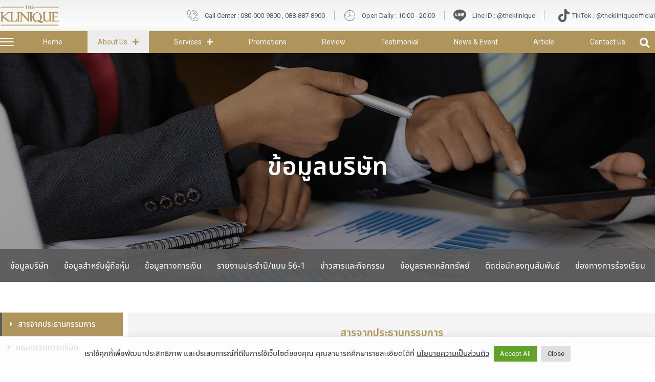

--- FILE ---
content_type: text/html; charset=UTF-8
request_url: https://www.theklinique.com/about-us/investor-relations/company-information/
body_size: 57504
content:
<!doctype html><html lang="en-US"><head><meta charset="UTF-8"><meta name="viewport" content="width=device-width, initial-scale=1"><link rel="profile" href="https://gmpg.org/xfn/11"><meta name='robots' content='index, follow, max-image-preview:large, max-snippet:-1, max-video-preview:-1' /><title>ข้อมูลบริษัท - THE KLINIQUE (เดอะคลีนิกค์)</title><meta name="description" content="THE KLINIQUE (เดอะคลีนิกค์) ผู้นำอันดับ 1 นวัตกรรมยกกระชับ ปรับรูปหน้าและลดริ้วรอย ระดับเอเชียแปซิฟิค" /><link rel="canonical" href="https://www.theklinique.com/about-us/investor-relations/company-information/" /><meta property="og:locale" content="en_US" /><meta property="og:type" content="article" /><meta property="og:title" content="ข้อมูลบริษัท - THE KLINIQUE (เดอะคลีนิกค์)" /><meta property="og:description" content="THE KLINIQUE (เดอะคลีนิกค์) ผู้นำอันดับ 1 นวัตกรรมยกกระชับ ปรับรูปหน้าและลดริ้วรอย ระดับเอเชียแปซิฟิค" /><meta property="og:url" content="https://www.theklinique.com/about-us/investor-relations/company-information/" /><meta property="og:site_name" content="theklinique" /><meta property="article:publisher" content="https://www.facebook.com/TheKliniqueMedicalClinic" /><meta property="article:modified_time" content="2022-12-19T06:41:50+00:00" /><meta property="og:image" content="https://www.theklinique.com/wp-content/uploads/2022/06/people02.png" /><meta name="twitter:card" content="summary_large_image" /><meta name="twitter:label1" content="Est. reading time" /><meta name="twitter:data1" content="3 minutes" /> <script type="application/ld+json" class="yoast-schema-graph">{"@context":"https://schema.org","@graph":[{"@type":"WebPage","@id":"https://www.theklinique.com/about-us/investor-relations/company-information/","url":"https://www.theklinique.com/about-us/investor-relations/company-information/","name":"ข้อมูลบริษัท - THE KLINIQUE (เดอะคลีนิกค์)","isPartOf":{"@id":"https://www.theklinique.com/#website"},"primaryImageOfPage":{"@id":"https://www.theklinique.com/about-us/investor-relations/company-information/#primaryimage"},"image":{"@id":"https://www.theklinique.com/about-us/investor-relations/company-information/#primaryimage"},"thumbnailUrl":"https://www.theklinique.com/wp-content/uploads/2022/06/people02.png","datePublished":"2022-06-17T08:01:41+00:00","dateModified":"2022-12-19T06:41:50+00:00","description":"THE KLINIQUE (เดอะคลีนิกค์) ผู้นำอันดับ 1 นวัตกรรมยกกระชับ ปรับรูปหน้าและลดริ้วรอย ระดับเอเชียแปซิฟิค","breadcrumb":{"@id":"https://www.theklinique.com/about-us/investor-relations/company-information/#breadcrumb"},"inLanguage":"en-US","potentialAction":[{"@type":"ReadAction","target":["https://www.theklinique.com/about-us/investor-relations/company-information/"]}]},{"@type":"ImageObject","inLanguage":"en-US","@id":"https://www.theklinique.com/about-us/investor-relations/company-information/#primaryimage","url":"https://www.theklinique.com/wp-content/uploads/2022/06/people02.png","contentUrl":"https://www.theklinique.com/wp-content/uploads/2022/06/people02.png","width":1045,"height":569},{"@type":"BreadcrumbList","@id":"https://www.theklinique.com/about-us/investor-relations/company-information/#breadcrumb","itemListElement":[{"@type":"ListItem","position":1,"name":"Home","item":"https://www.theklinique.com/"},{"@type":"ListItem","position":2,"name":"About Us","item":"https://www.theklinique.com/about-us/"},{"@type":"ListItem","position":3,"name":"นักลงทุนสัมพันธ์","item":"https://www.theklinique.com/about-us/investor-relations/"},{"@type":"ListItem","position":4,"name":"ข้อมูลบริษัท"}]},{"@type":"WebSite","@id":"https://www.theklinique.com/#website","url":"https://www.theklinique.com/","name":"theklinique","description":"Just another WordPress site","publisher":{"@id":"https://www.theklinique.com/#organization"},"potentialAction":[{"@type":"SearchAction","target":{"@type":"EntryPoint","urlTemplate":"https://www.theklinique.com/?s={search_term_string}"},"query-input":"required name=search_term_string"}],"inLanguage":"en-US"},{"@type":"Organization","@id":"https://www.theklinique.com/#organization","name":"The Klinique","url":"https://www.theklinique.com/","sameAs":["https://www.facebook.com/TheKliniqueMedicalClinic"],"logo":{"@type":"ImageObject","inLanguage":"en-US","@id":"https://www.theklinique.com/#/schema/logo/image/","url":"https://www.theklinique.com/wp-content/uploads/2022/07/og_imsges.jpg","contentUrl":"https://www.theklinique.com/wp-content/uploads/2022/07/og_imsges.jpg","width":1080,"height":1080,"caption":"The Klinique"},"image":{"@id":"https://www.theklinique.com/#/schema/logo/image/"}}]}</script> <link href='https://sp-ao.shortpixel.ai' rel='preconnect' /><link rel="alternate" type="application/rss+xml" title="theklinique &raquo; Feed" href="https://www.theklinique.com/feed/" /><link rel="alternate" type="application/rss+xml" title="theklinique &raquo; Comments Feed" href="https://www.theklinique.com/comments/feed/" /><link rel="alternate" title="oEmbed (JSON)" type="application/json+oembed" href="https://www.theklinique.com/wp-json/oembed/1.0/embed?url=https%3A%2F%2Fwww.theklinique.com%2Fabout-us%2Finvestor-relations%2Fcompany-information%2F" /><link rel="alternate" title="oEmbed (XML)" type="text/xml+oembed" href="https://www.theklinique.com/wp-json/oembed/1.0/embed?url=https%3A%2F%2Fwww.theklinique.com%2Fabout-us%2Finvestor-relations%2Fcompany-information%2F&#038;format=xml" /><style id='wp-img-auto-sizes-contain-inline-css'>img:is([sizes=auto i],[sizes^="auto," i]){contain-intrinsic-size:3000px 1500px}
/*# sourceURL=wp-img-auto-sizes-contain-inline-css */</style><link data-optimized="2" rel="stylesheet" href="https://www.theklinique.com/wp-content/litespeed/css/b6f24011b4e00678ecc67a034b08cda8.css?ver=e78a2" /><style id='global-styles-inline-css'>:root{--wp--preset--aspect-ratio--square: 1;--wp--preset--aspect-ratio--4-3: 4/3;--wp--preset--aspect-ratio--3-4: 3/4;--wp--preset--aspect-ratio--3-2: 3/2;--wp--preset--aspect-ratio--2-3: 2/3;--wp--preset--aspect-ratio--16-9: 16/9;--wp--preset--aspect-ratio--9-16: 9/16;--wp--preset--color--black: #000000;--wp--preset--color--cyan-bluish-gray: #abb8c3;--wp--preset--color--white: #ffffff;--wp--preset--color--pale-pink: #f78da7;--wp--preset--color--vivid-red: #cf2e2e;--wp--preset--color--luminous-vivid-orange: #ff6900;--wp--preset--color--luminous-vivid-amber: #fcb900;--wp--preset--color--light-green-cyan: #7bdcb5;--wp--preset--color--vivid-green-cyan: #00d084;--wp--preset--color--pale-cyan-blue: #8ed1fc;--wp--preset--color--vivid-cyan-blue: #0693e3;--wp--preset--color--vivid-purple: #9b51e0;--wp--preset--gradient--vivid-cyan-blue-to-vivid-purple: linear-gradient(135deg,rgb(6,147,227) 0%,rgb(155,81,224) 100%);--wp--preset--gradient--light-green-cyan-to-vivid-green-cyan: linear-gradient(135deg,rgb(122,220,180) 0%,rgb(0,208,130) 100%);--wp--preset--gradient--luminous-vivid-amber-to-luminous-vivid-orange: linear-gradient(135deg,rgb(252,185,0) 0%,rgb(255,105,0) 100%);--wp--preset--gradient--luminous-vivid-orange-to-vivid-red: linear-gradient(135deg,rgb(255,105,0) 0%,rgb(207,46,46) 100%);--wp--preset--gradient--very-light-gray-to-cyan-bluish-gray: linear-gradient(135deg,rgb(238,238,238) 0%,rgb(169,184,195) 100%);--wp--preset--gradient--cool-to-warm-spectrum: linear-gradient(135deg,rgb(74,234,220) 0%,rgb(151,120,209) 20%,rgb(207,42,186) 40%,rgb(238,44,130) 60%,rgb(251,105,98) 80%,rgb(254,248,76) 100%);--wp--preset--gradient--blush-light-purple: linear-gradient(135deg,rgb(255,206,236) 0%,rgb(152,150,240) 100%);--wp--preset--gradient--blush-bordeaux: linear-gradient(135deg,rgb(254,205,165) 0%,rgb(254,45,45) 50%,rgb(107,0,62) 100%);--wp--preset--gradient--luminous-dusk: linear-gradient(135deg,rgb(255,203,112) 0%,rgb(199,81,192) 50%,rgb(65,88,208) 100%);--wp--preset--gradient--pale-ocean: linear-gradient(135deg,rgb(255,245,203) 0%,rgb(182,227,212) 50%,rgb(51,167,181) 100%);--wp--preset--gradient--electric-grass: linear-gradient(135deg,rgb(202,248,128) 0%,rgb(113,206,126) 100%);--wp--preset--gradient--midnight: linear-gradient(135deg,rgb(2,3,129) 0%,rgb(40,116,252) 100%);--wp--preset--font-size--small: 13px;--wp--preset--font-size--medium: 20px;--wp--preset--font-size--large: 36px;--wp--preset--font-size--x-large: 42px;--wp--preset--spacing--20: 0.44rem;--wp--preset--spacing--30: 0.67rem;--wp--preset--spacing--40: 1rem;--wp--preset--spacing--50: 1.5rem;--wp--preset--spacing--60: 2.25rem;--wp--preset--spacing--70: 3.38rem;--wp--preset--spacing--80: 5.06rem;--wp--preset--shadow--natural: 6px 6px 9px rgba(0, 0, 0, 0.2);--wp--preset--shadow--deep: 12px 12px 50px rgba(0, 0, 0, 0.4);--wp--preset--shadow--sharp: 6px 6px 0px rgba(0, 0, 0, 0.2);--wp--preset--shadow--outlined: 6px 6px 0px -3px rgb(255, 255, 255), 6px 6px rgb(0, 0, 0);--wp--preset--shadow--crisp: 6px 6px 0px rgb(0, 0, 0);}:where(.is-layout-flex){gap: 0.5em;}:where(.is-layout-grid){gap: 0.5em;}body .is-layout-flex{display: flex;}.is-layout-flex{flex-wrap: wrap;align-items: center;}.is-layout-flex > :is(*, div){margin: 0;}body .is-layout-grid{display: grid;}.is-layout-grid > :is(*, div){margin: 0;}:where(.wp-block-columns.is-layout-flex){gap: 2em;}:where(.wp-block-columns.is-layout-grid){gap: 2em;}:where(.wp-block-post-template.is-layout-flex){gap: 1.25em;}:where(.wp-block-post-template.is-layout-grid){gap: 1.25em;}.has-black-color{color: var(--wp--preset--color--black) !important;}.has-cyan-bluish-gray-color{color: var(--wp--preset--color--cyan-bluish-gray) !important;}.has-white-color{color: var(--wp--preset--color--white) !important;}.has-pale-pink-color{color: var(--wp--preset--color--pale-pink) !important;}.has-vivid-red-color{color: var(--wp--preset--color--vivid-red) !important;}.has-luminous-vivid-orange-color{color: var(--wp--preset--color--luminous-vivid-orange) !important;}.has-luminous-vivid-amber-color{color: var(--wp--preset--color--luminous-vivid-amber) !important;}.has-light-green-cyan-color{color: var(--wp--preset--color--light-green-cyan) !important;}.has-vivid-green-cyan-color{color: var(--wp--preset--color--vivid-green-cyan) !important;}.has-pale-cyan-blue-color{color: var(--wp--preset--color--pale-cyan-blue) !important;}.has-vivid-cyan-blue-color{color: var(--wp--preset--color--vivid-cyan-blue) !important;}.has-vivid-purple-color{color: var(--wp--preset--color--vivid-purple) !important;}.has-black-background-color{background-color: var(--wp--preset--color--black) !important;}.has-cyan-bluish-gray-background-color{background-color: var(--wp--preset--color--cyan-bluish-gray) !important;}.has-white-background-color{background-color: var(--wp--preset--color--white) !important;}.has-pale-pink-background-color{background-color: var(--wp--preset--color--pale-pink) !important;}.has-vivid-red-background-color{background-color: var(--wp--preset--color--vivid-red) !important;}.has-luminous-vivid-orange-background-color{background-color: var(--wp--preset--color--luminous-vivid-orange) !important;}.has-luminous-vivid-amber-background-color{background-color: var(--wp--preset--color--luminous-vivid-amber) !important;}.has-light-green-cyan-background-color{background-color: var(--wp--preset--color--light-green-cyan) !important;}.has-vivid-green-cyan-background-color{background-color: var(--wp--preset--color--vivid-green-cyan) !important;}.has-pale-cyan-blue-background-color{background-color: var(--wp--preset--color--pale-cyan-blue) !important;}.has-vivid-cyan-blue-background-color{background-color: var(--wp--preset--color--vivid-cyan-blue) !important;}.has-vivid-purple-background-color{background-color: var(--wp--preset--color--vivid-purple) !important;}.has-black-border-color{border-color: var(--wp--preset--color--black) !important;}.has-cyan-bluish-gray-border-color{border-color: var(--wp--preset--color--cyan-bluish-gray) !important;}.has-white-border-color{border-color: var(--wp--preset--color--white) !important;}.has-pale-pink-border-color{border-color: var(--wp--preset--color--pale-pink) !important;}.has-vivid-red-border-color{border-color: var(--wp--preset--color--vivid-red) !important;}.has-luminous-vivid-orange-border-color{border-color: var(--wp--preset--color--luminous-vivid-orange) !important;}.has-luminous-vivid-amber-border-color{border-color: var(--wp--preset--color--luminous-vivid-amber) !important;}.has-light-green-cyan-border-color{border-color: var(--wp--preset--color--light-green-cyan) !important;}.has-vivid-green-cyan-border-color{border-color: var(--wp--preset--color--vivid-green-cyan) !important;}.has-pale-cyan-blue-border-color{border-color: var(--wp--preset--color--pale-cyan-blue) !important;}.has-vivid-cyan-blue-border-color{border-color: var(--wp--preset--color--vivid-cyan-blue) !important;}.has-vivid-purple-border-color{border-color: var(--wp--preset--color--vivid-purple) !important;}.has-vivid-cyan-blue-to-vivid-purple-gradient-background{background: var(--wp--preset--gradient--vivid-cyan-blue-to-vivid-purple) !important;}.has-light-green-cyan-to-vivid-green-cyan-gradient-background{background: var(--wp--preset--gradient--light-green-cyan-to-vivid-green-cyan) !important;}.has-luminous-vivid-amber-to-luminous-vivid-orange-gradient-background{background: var(--wp--preset--gradient--luminous-vivid-amber-to-luminous-vivid-orange) !important;}.has-luminous-vivid-orange-to-vivid-red-gradient-background{background: var(--wp--preset--gradient--luminous-vivid-orange-to-vivid-red) !important;}.has-very-light-gray-to-cyan-bluish-gray-gradient-background{background: var(--wp--preset--gradient--very-light-gray-to-cyan-bluish-gray) !important;}.has-cool-to-warm-spectrum-gradient-background{background: var(--wp--preset--gradient--cool-to-warm-spectrum) !important;}.has-blush-light-purple-gradient-background{background: var(--wp--preset--gradient--blush-light-purple) !important;}.has-blush-bordeaux-gradient-background{background: var(--wp--preset--gradient--blush-bordeaux) !important;}.has-luminous-dusk-gradient-background{background: var(--wp--preset--gradient--luminous-dusk) !important;}.has-pale-ocean-gradient-background{background: var(--wp--preset--gradient--pale-ocean) !important;}.has-electric-grass-gradient-background{background: var(--wp--preset--gradient--electric-grass) !important;}.has-midnight-gradient-background{background: var(--wp--preset--gradient--midnight) !important;}.has-small-font-size{font-size: var(--wp--preset--font-size--small) !important;}.has-medium-font-size{font-size: var(--wp--preset--font-size--medium) !important;}.has-large-font-size{font-size: var(--wp--preset--font-size--large) !important;}.has-x-large-font-size{font-size: var(--wp--preset--font-size--x-large) !important;}
/*# sourceURL=global-styles-inline-css */</style><style id='classic-theme-styles-inline-css'>/*! This file is auto-generated */
.wp-block-button__link{color:#fff;background-color:#32373c;border-radius:9999px;box-shadow:none;text-decoration:none;padding:calc(.667em + 2px) calc(1.333em + 2px);font-size:1.125em}.wp-block-file__button{background:#32373c;color:#fff;text-decoration:none}
/*# sourceURL=/wp-includes/css/classic-themes.min.css */</style><style id='elementor-frontend-inline-css'>@-webkit-keyframes ha_fadeIn{0%{opacity:0}to{opacity:1}}@keyframes ha_fadeIn{0%{opacity:0}to{opacity:1}}@-webkit-keyframes ha_zoomIn{0%{opacity:0;-webkit-transform:scale3d(.3,.3,.3);transform:scale3d(.3,.3,.3)}50%{opacity:1}}@keyframes ha_zoomIn{0%{opacity:0;-webkit-transform:scale3d(.3,.3,.3);transform:scale3d(.3,.3,.3)}50%{opacity:1}}@-webkit-keyframes ha_rollIn{0%{opacity:0;-webkit-transform:translate3d(-100%,0,0) rotate3d(0,0,1,-120deg);transform:translate3d(-100%,0,0) rotate3d(0,0,1,-120deg)}to{opacity:1}}@keyframes ha_rollIn{0%{opacity:0;-webkit-transform:translate3d(-100%,0,0) rotate3d(0,0,1,-120deg);transform:translate3d(-100%,0,0) rotate3d(0,0,1,-120deg)}to{opacity:1}}@-webkit-keyframes ha_bounce{0%,20%,53%,to{-webkit-animation-timing-function:cubic-bezier(.215,.61,.355,1);animation-timing-function:cubic-bezier(.215,.61,.355,1)}40%,43%{-webkit-transform:translate3d(0,-30px,0) scaleY(1.1);transform:translate3d(0,-30px,0) scaleY(1.1);-webkit-animation-timing-function:cubic-bezier(.755,.05,.855,.06);animation-timing-function:cubic-bezier(.755,.05,.855,.06)}70%{-webkit-transform:translate3d(0,-15px,0) scaleY(1.05);transform:translate3d(0,-15px,0) scaleY(1.05);-webkit-animation-timing-function:cubic-bezier(.755,.05,.855,.06);animation-timing-function:cubic-bezier(.755,.05,.855,.06)}80%{-webkit-transition-timing-function:cubic-bezier(.215,.61,.355,1);transition-timing-function:cubic-bezier(.215,.61,.355,1);-webkit-transform:translate3d(0,0,0) scaleY(.95);transform:translate3d(0,0,0) scaleY(.95)}90%{-webkit-transform:translate3d(0,-4px,0) scaleY(1.02);transform:translate3d(0,-4px,0) scaleY(1.02)}}@keyframes ha_bounce{0%,20%,53%,to{-webkit-animation-timing-function:cubic-bezier(.215,.61,.355,1);animation-timing-function:cubic-bezier(.215,.61,.355,1)}40%,43%{-webkit-transform:translate3d(0,-30px,0) scaleY(1.1);transform:translate3d(0,-30px,0) scaleY(1.1);-webkit-animation-timing-function:cubic-bezier(.755,.05,.855,.06);animation-timing-function:cubic-bezier(.755,.05,.855,.06)}70%{-webkit-transform:translate3d(0,-15px,0) scaleY(1.05);transform:translate3d(0,-15px,0) scaleY(1.05);-webkit-animation-timing-function:cubic-bezier(.755,.05,.855,.06);animation-timing-function:cubic-bezier(.755,.05,.855,.06)}80%{-webkit-transition-timing-function:cubic-bezier(.215,.61,.355,1);transition-timing-function:cubic-bezier(.215,.61,.355,1);-webkit-transform:translate3d(0,0,0) scaleY(.95);transform:translate3d(0,0,0) scaleY(.95)}90%{-webkit-transform:translate3d(0,-4px,0) scaleY(1.02);transform:translate3d(0,-4px,0) scaleY(1.02)}}@-webkit-keyframes ha_bounceIn{0%,20%,40%,60%,80%,to{-webkit-animation-timing-function:cubic-bezier(.215,.61,.355,1);animation-timing-function:cubic-bezier(.215,.61,.355,1)}0%{opacity:0;-webkit-transform:scale3d(.3,.3,.3);transform:scale3d(.3,.3,.3)}20%{-webkit-transform:scale3d(1.1,1.1,1.1);transform:scale3d(1.1,1.1,1.1)}40%{-webkit-transform:scale3d(.9,.9,.9);transform:scale3d(.9,.9,.9)}60%{opacity:1;-webkit-transform:scale3d(1.03,1.03,1.03);transform:scale3d(1.03,1.03,1.03)}80%{-webkit-transform:scale3d(.97,.97,.97);transform:scale3d(.97,.97,.97)}to{opacity:1}}@keyframes ha_bounceIn{0%,20%,40%,60%,80%,to{-webkit-animation-timing-function:cubic-bezier(.215,.61,.355,1);animation-timing-function:cubic-bezier(.215,.61,.355,1)}0%{opacity:0;-webkit-transform:scale3d(.3,.3,.3);transform:scale3d(.3,.3,.3)}20%{-webkit-transform:scale3d(1.1,1.1,1.1);transform:scale3d(1.1,1.1,1.1)}40%{-webkit-transform:scale3d(.9,.9,.9);transform:scale3d(.9,.9,.9)}60%{opacity:1;-webkit-transform:scale3d(1.03,1.03,1.03);transform:scale3d(1.03,1.03,1.03)}80%{-webkit-transform:scale3d(.97,.97,.97);transform:scale3d(.97,.97,.97)}to{opacity:1}}@-webkit-keyframes ha_flipInX{0%{opacity:0;-webkit-transform:perspective(400px) rotate3d(1,0,0,90deg);transform:perspective(400px) rotate3d(1,0,0,90deg);-webkit-animation-timing-function:ease-in;animation-timing-function:ease-in}40%{-webkit-transform:perspective(400px) rotate3d(1,0,0,-20deg);transform:perspective(400px) rotate3d(1,0,0,-20deg);-webkit-animation-timing-function:ease-in;animation-timing-function:ease-in}60%{opacity:1;-webkit-transform:perspective(400px) rotate3d(1,0,0,10deg);transform:perspective(400px) rotate3d(1,0,0,10deg)}80%{-webkit-transform:perspective(400px) rotate3d(1,0,0,-5deg);transform:perspective(400px) rotate3d(1,0,0,-5deg)}}@keyframes ha_flipInX{0%{opacity:0;-webkit-transform:perspective(400px) rotate3d(1,0,0,90deg);transform:perspective(400px) rotate3d(1,0,0,90deg);-webkit-animation-timing-function:ease-in;animation-timing-function:ease-in}40%{-webkit-transform:perspective(400px) rotate3d(1,0,0,-20deg);transform:perspective(400px) rotate3d(1,0,0,-20deg);-webkit-animation-timing-function:ease-in;animation-timing-function:ease-in}60%{opacity:1;-webkit-transform:perspective(400px) rotate3d(1,0,0,10deg);transform:perspective(400px) rotate3d(1,0,0,10deg)}80%{-webkit-transform:perspective(400px) rotate3d(1,0,0,-5deg);transform:perspective(400px) rotate3d(1,0,0,-5deg)}}@-webkit-keyframes ha_flipInY{0%{opacity:0;-webkit-transform:perspective(400px) rotate3d(0,1,0,90deg);transform:perspective(400px) rotate3d(0,1,0,90deg);-webkit-animation-timing-function:ease-in;animation-timing-function:ease-in}40%{-webkit-transform:perspective(400px) rotate3d(0,1,0,-20deg);transform:perspective(400px) rotate3d(0,1,0,-20deg);-webkit-animation-timing-function:ease-in;animation-timing-function:ease-in}60%{opacity:1;-webkit-transform:perspective(400px) rotate3d(0,1,0,10deg);transform:perspective(400px) rotate3d(0,1,0,10deg)}80%{-webkit-transform:perspective(400px) rotate3d(0,1,0,-5deg);transform:perspective(400px) rotate3d(0,1,0,-5deg)}}@keyframes ha_flipInY{0%{opacity:0;-webkit-transform:perspective(400px) rotate3d(0,1,0,90deg);transform:perspective(400px) rotate3d(0,1,0,90deg);-webkit-animation-timing-function:ease-in;animation-timing-function:ease-in}40%{-webkit-transform:perspective(400px) rotate3d(0,1,0,-20deg);transform:perspective(400px) rotate3d(0,1,0,-20deg);-webkit-animation-timing-function:ease-in;animation-timing-function:ease-in}60%{opacity:1;-webkit-transform:perspective(400px) rotate3d(0,1,0,10deg);transform:perspective(400px) rotate3d(0,1,0,10deg)}80%{-webkit-transform:perspective(400px) rotate3d(0,1,0,-5deg);transform:perspective(400px) rotate3d(0,1,0,-5deg)}}@-webkit-keyframes ha_swing{20%{-webkit-transform:rotate3d(0,0,1,15deg);transform:rotate3d(0,0,1,15deg)}40%{-webkit-transform:rotate3d(0,0,1,-10deg);transform:rotate3d(0,0,1,-10deg)}60%{-webkit-transform:rotate3d(0,0,1,5deg);transform:rotate3d(0,0,1,5deg)}80%{-webkit-transform:rotate3d(0,0,1,-5deg);transform:rotate3d(0,0,1,-5deg)}}@keyframes ha_swing{20%{-webkit-transform:rotate3d(0,0,1,15deg);transform:rotate3d(0,0,1,15deg)}40%{-webkit-transform:rotate3d(0,0,1,-10deg);transform:rotate3d(0,0,1,-10deg)}60%{-webkit-transform:rotate3d(0,0,1,5deg);transform:rotate3d(0,0,1,5deg)}80%{-webkit-transform:rotate3d(0,0,1,-5deg);transform:rotate3d(0,0,1,-5deg)}}@-webkit-keyframes ha_slideInDown{0%{visibility:visible;-webkit-transform:translate3d(0,-100%,0);transform:translate3d(0,-100%,0)}}@keyframes ha_slideInDown{0%{visibility:visible;-webkit-transform:translate3d(0,-100%,0);transform:translate3d(0,-100%,0)}}@-webkit-keyframes ha_slideInUp{0%{visibility:visible;-webkit-transform:translate3d(0,100%,0);transform:translate3d(0,100%,0)}}@keyframes ha_slideInUp{0%{visibility:visible;-webkit-transform:translate3d(0,100%,0);transform:translate3d(0,100%,0)}}@-webkit-keyframes ha_slideInLeft{0%{visibility:visible;-webkit-transform:translate3d(-100%,0,0);transform:translate3d(-100%,0,0)}}@keyframes ha_slideInLeft{0%{visibility:visible;-webkit-transform:translate3d(-100%,0,0);transform:translate3d(-100%,0,0)}}@-webkit-keyframes ha_slideInRight{0%{visibility:visible;-webkit-transform:translate3d(100%,0,0);transform:translate3d(100%,0,0)}}@keyframes ha_slideInRight{0%{visibility:visible;-webkit-transform:translate3d(100%,0,0);transform:translate3d(100%,0,0)}}.ha_fadeIn{-webkit-animation-name:ha_fadeIn;animation-name:ha_fadeIn}.ha_zoomIn{-webkit-animation-name:ha_zoomIn;animation-name:ha_zoomIn}.ha_rollIn{-webkit-animation-name:ha_rollIn;animation-name:ha_rollIn}.ha_bounce{-webkit-transform-origin:center bottom;-ms-transform-origin:center bottom;transform-origin:center bottom;-webkit-animation-name:ha_bounce;animation-name:ha_bounce}.ha_bounceIn{-webkit-animation-name:ha_bounceIn;animation-name:ha_bounceIn;-webkit-animation-duration:.75s;-webkit-animation-duration:calc(var(--animate-duration)*.75);animation-duration:.75s;animation-duration:calc(var(--animate-duration)*.75)}.ha_flipInX,.ha_flipInY{-webkit-animation-name:ha_flipInX;animation-name:ha_flipInX;-webkit-backface-visibility:visible!important;backface-visibility:visible!important}.ha_flipInY{-webkit-animation-name:ha_flipInY;animation-name:ha_flipInY}.ha_swing{-webkit-transform-origin:top center;-ms-transform-origin:top center;transform-origin:top center;-webkit-animation-name:ha_swing;animation-name:ha_swing}.ha_slideInDown{-webkit-animation-name:ha_slideInDown;animation-name:ha_slideInDown}.ha_slideInUp{-webkit-animation-name:ha_slideInUp;animation-name:ha_slideInUp}.ha_slideInLeft{-webkit-animation-name:ha_slideInLeft;animation-name:ha_slideInLeft}.ha_slideInRight{-webkit-animation-name:ha_slideInRight;animation-name:ha_slideInRight}.ha-css-transform-yes{-webkit-transition-duration:var(--ha-tfx-transition-duration, .2s);transition-duration:var(--ha-tfx-transition-duration, .2s);-webkit-transition-property:-webkit-transform;transition-property:transform;transition-property:transform,-webkit-transform;-webkit-transform:translate(var(--ha-tfx-translate-x, 0),var(--ha-tfx-translate-y, 0)) scale(var(--ha-tfx-scale-x, 1),var(--ha-tfx-scale-y, 1)) skew(var(--ha-tfx-skew-x, 0),var(--ha-tfx-skew-y, 0)) rotateX(var(--ha-tfx-rotate-x, 0)) rotateY(var(--ha-tfx-rotate-y, 0)) rotateZ(var(--ha-tfx-rotate-z, 0));transform:translate(var(--ha-tfx-translate-x, 0),var(--ha-tfx-translate-y, 0)) scale(var(--ha-tfx-scale-x, 1),var(--ha-tfx-scale-y, 1)) skew(var(--ha-tfx-skew-x, 0),var(--ha-tfx-skew-y, 0)) rotateX(var(--ha-tfx-rotate-x, 0)) rotateY(var(--ha-tfx-rotate-y, 0)) rotateZ(var(--ha-tfx-rotate-z, 0))}.ha-css-transform-yes:hover{-webkit-transform:translate(var(--ha-tfx-translate-x-hover, var(--ha-tfx-translate-x, 0)),var(--ha-tfx-translate-y-hover, var(--ha-tfx-translate-y, 0))) scale(var(--ha-tfx-scale-x-hover, var(--ha-tfx-scale-x, 1)),var(--ha-tfx-scale-y-hover, var(--ha-tfx-scale-y, 1))) skew(var(--ha-tfx-skew-x-hover, var(--ha-tfx-skew-x, 0)),var(--ha-tfx-skew-y-hover, var(--ha-tfx-skew-y, 0))) rotateX(var(--ha-tfx-rotate-x-hover, var(--ha-tfx-rotate-x, 0))) rotateY(var(--ha-tfx-rotate-y-hover, var(--ha-tfx-rotate-y, 0))) rotateZ(var(--ha-tfx-rotate-z-hover, var(--ha-tfx-rotate-z, 0)));transform:translate(var(--ha-tfx-translate-x-hover, var(--ha-tfx-translate-x, 0)),var(--ha-tfx-translate-y-hover, var(--ha-tfx-translate-y, 0))) scale(var(--ha-tfx-scale-x-hover, var(--ha-tfx-scale-x, 1)),var(--ha-tfx-scale-y-hover, var(--ha-tfx-scale-y, 1))) skew(var(--ha-tfx-skew-x-hover, var(--ha-tfx-skew-x, 0)),var(--ha-tfx-skew-y-hover, var(--ha-tfx-skew-y, 0))) rotateX(var(--ha-tfx-rotate-x-hover, var(--ha-tfx-rotate-x, 0))) rotateY(var(--ha-tfx-rotate-y-hover, var(--ha-tfx-rotate-y, 0))) rotateZ(var(--ha-tfx-rotate-z-hover, var(--ha-tfx-rotate-z, 0)))}.happy-addon>.elementor-widget-container{word-wrap:break-word;overflow-wrap:break-word}.happy-addon>.elementor-widget-container,.happy-addon>.elementor-widget-container *{-webkit-box-sizing:border-box;box-sizing:border-box}.happy-addon p:empty{display:none}.happy-addon .elementor-inline-editing{min-height:auto!important}.happy-addon-pro img{max-width:100%;height:auto;-o-object-fit:cover;object-fit:cover}.ha-screen-reader-text{position:absolute;overflow:hidden;clip:rect(1px,1px,1px,1px);margin:-1px;padding:0;width:1px;height:1px;border:0;word-wrap:normal!important;-webkit-clip-path:inset(50%);clip-path:inset(50%)}.ha-has-bg-overlay>.elementor-widget-container{position:relative;z-index:1}.ha-has-bg-overlay>.elementor-widget-container:before{position:absolute;top:0;left:0;z-index:-1;width:100%;height:100%;content:""}.ha-popup--is-enabled .ha-js-popup,.ha-popup--is-enabled .ha-js-popup img{cursor:-webkit-zoom-in!important;cursor:zoom-in!important}.mfp-wrap .mfp-arrow,.mfp-wrap .mfp-close{background-color:transparent}.mfp-wrap .mfp-arrow:focus,.mfp-wrap .mfp-close:focus{outline-width:thin}.ha-advanced-tooltip-enable{position:relative;cursor:pointer;--ha-tooltip-arrow-color:black;--ha-tooltip-arrow-distance:0}.ha-advanced-tooltip-enable .ha-advanced-tooltip-content{position:absolute;z-index:999;display:none;padding:5px 0;width:120px;height:auto;border-radius:6px;background-color:#000;color:#fff;text-align:center;opacity:0}.ha-advanced-tooltip-enable .ha-advanced-tooltip-content::after{position:absolute;border-width:5px;border-style:solid;content:""}.ha-advanced-tooltip-enable .ha-advanced-tooltip-content.no-arrow::after{visibility:hidden}.ha-advanced-tooltip-enable .ha-advanced-tooltip-content.show{display:inline-block;opacity:1}.ha-advanced-tooltip-enable.ha-advanced-tooltip-top .ha-advanced-tooltip-content,body[data-elementor-device-mode=tablet] .ha-advanced-tooltip-enable.ha-advanced-tooltip-tablet-top .ha-advanced-tooltip-content{top:unset;right:0;bottom:calc(101% + var(--ha-tooltip-arrow-distance));left:0;margin:0 auto}.ha-advanced-tooltip-enable.ha-advanced-tooltip-top .ha-advanced-tooltip-content::after,body[data-elementor-device-mode=tablet] .ha-advanced-tooltip-enable.ha-advanced-tooltip-tablet-top .ha-advanced-tooltip-content::after{top:100%;right:unset;bottom:unset;left:50%;border-color:var(--ha-tooltip-arrow-color) transparent transparent transparent;-webkit-transform:translateX(-50%);-ms-transform:translateX(-50%);transform:translateX(-50%)}.ha-advanced-tooltip-enable.ha-advanced-tooltip-bottom .ha-advanced-tooltip-content,body[data-elementor-device-mode=tablet] .ha-advanced-tooltip-enable.ha-advanced-tooltip-tablet-bottom .ha-advanced-tooltip-content{top:calc(101% + var(--ha-tooltip-arrow-distance));right:0;bottom:unset;left:0;margin:0 auto}.ha-advanced-tooltip-enable.ha-advanced-tooltip-bottom .ha-advanced-tooltip-content::after,body[data-elementor-device-mode=tablet] .ha-advanced-tooltip-enable.ha-advanced-tooltip-tablet-bottom .ha-advanced-tooltip-content::after{top:unset;right:unset;bottom:100%;left:50%;border-color:transparent transparent var(--ha-tooltip-arrow-color) transparent;-webkit-transform:translateX(-50%);-ms-transform:translateX(-50%);transform:translateX(-50%)}.ha-advanced-tooltip-enable.ha-advanced-tooltip-left .ha-advanced-tooltip-content,body[data-elementor-device-mode=tablet] .ha-advanced-tooltip-enable.ha-advanced-tooltip-tablet-left .ha-advanced-tooltip-content{top:50%;right:calc(101% + var(--ha-tooltip-arrow-distance));bottom:unset;left:unset;-webkit-transform:translateY(-50%);-ms-transform:translateY(-50%);transform:translateY(-50%)}.ha-advanced-tooltip-enable.ha-advanced-tooltip-left .ha-advanced-tooltip-content::after,body[data-elementor-device-mode=tablet] .ha-advanced-tooltip-enable.ha-advanced-tooltip-tablet-left .ha-advanced-tooltip-content::after{top:50%;right:unset;bottom:unset;left:100%;border-color:transparent transparent transparent var(--ha-tooltip-arrow-color);-webkit-transform:translateY(-50%);-ms-transform:translateY(-50%);transform:translateY(-50%)}.ha-advanced-tooltip-enable.ha-advanced-tooltip-right .ha-advanced-tooltip-content,body[data-elementor-device-mode=tablet] .ha-advanced-tooltip-enable.ha-advanced-tooltip-tablet-right .ha-advanced-tooltip-content{top:50%;right:unset;bottom:unset;left:calc(101% + var(--ha-tooltip-arrow-distance));-webkit-transform:translateY(-50%);-ms-transform:translateY(-50%);transform:translateY(-50%)}.ha-advanced-tooltip-enable.ha-advanced-tooltip-right .ha-advanced-tooltip-content::after,body[data-elementor-device-mode=tablet] .ha-advanced-tooltip-enable.ha-advanced-tooltip-tablet-right .ha-advanced-tooltip-content::after{top:50%;right:100%;bottom:unset;left:unset;border-color:transparent var(--ha-tooltip-arrow-color) transparent transparent;-webkit-transform:translateY(-50%);-ms-transform:translateY(-50%);transform:translateY(-50%)}body[data-elementor-device-mode=mobile] .ha-advanced-tooltip-enable.ha-advanced-tooltip-mobile-top .ha-advanced-tooltip-content{top:unset;right:0;bottom:calc(101% + var(--ha-tooltip-arrow-distance));left:0;margin:0 auto}body[data-elementor-device-mode=mobile] .ha-advanced-tooltip-enable.ha-advanced-tooltip-mobile-top .ha-advanced-tooltip-content::after{top:100%;right:unset;bottom:unset;left:50%;border-color:var(--ha-tooltip-arrow-color) transparent transparent transparent;-webkit-transform:translateX(-50%);-ms-transform:translateX(-50%);transform:translateX(-50%)}body[data-elementor-device-mode=mobile] .ha-advanced-tooltip-enable.ha-advanced-tooltip-mobile-bottom .ha-advanced-tooltip-content{top:calc(101% + var(--ha-tooltip-arrow-distance));right:0;bottom:unset;left:0;margin:0 auto}body[data-elementor-device-mode=mobile] .ha-advanced-tooltip-enable.ha-advanced-tooltip-mobile-bottom .ha-advanced-tooltip-content::after{top:unset;right:unset;bottom:100%;left:50%;border-color:transparent transparent var(--ha-tooltip-arrow-color) transparent;-webkit-transform:translateX(-50%);-ms-transform:translateX(-50%);transform:translateX(-50%)}body[data-elementor-device-mode=mobile] .ha-advanced-tooltip-enable.ha-advanced-tooltip-mobile-left .ha-advanced-tooltip-content{top:50%;right:calc(101% + var(--ha-tooltip-arrow-distance));bottom:unset;left:unset;-webkit-transform:translateY(-50%);-ms-transform:translateY(-50%);transform:translateY(-50%)}body[data-elementor-device-mode=mobile] .ha-advanced-tooltip-enable.ha-advanced-tooltip-mobile-left .ha-advanced-tooltip-content::after{top:50%;right:unset;bottom:unset;left:100%;border-color:transparent transparent transparent var(--ha-tooltip-arrow-color);-webkit-transform:translateY(-50%);-ms-transform:translateY(-50%);transform:translateY(-50%)}body[data-elementor-device-mode=mobile] .ha-advanced-tooltip-enable.ha-advanced-tooltip-mobile-right .ha-advanced-tooltip-content{top:50%;right:unset;bottom:unset;left:calc(101% + var(--ha-tooltip-arrow-distance));-webkit-transform:translateY(-50%);-ms-transform:translateY(-50%);transform:translateY(-50%)}body[data-elementor-device-mode=mobile] .ha-advanced-tooltip-enable.ha-advanced-tooltip-mobile-right .ha-advanced-tooltip-content::after{top:50%;right:100%;bottom:unset;left:unset;border-color:transparent var(--ha-tooltip-arrow-color) transparent transparent;-webkit-transform:translateY(-50%);-ms-transform:translateY(-50%);transform:translateY(-50%)}body.elementor-editor-active .happy-addon.ha-gravityforms .gform_wrapper{display:block!important}.ha-scroll-to-top-wrap.ha-scroll-to-top-hide{display:none}.ha-scroll-to-top-wrap.edit-mode,.ha-scroll-to-top-wrap.single-page-off{display:none!important}.ha-scroll-to-top-button{position:fixed;right:15px;bottom:15px;z-index:9999;display:-webkit-box;display:-webkit-flex;display:-ms-flexbox;display:flex;-webkit-box-align:center;-webkit-align-items:center;align-items:center;-ms-flex-align:center;-webkit-box-pack:center;-ms-flex-pack:center;-webkit-justify-content:center;justify-content:center;width:50px;height:50px;border-radius:50px;background-color:#5636d1;color:#fff;text-align:center;opacity:1;cursor:pointer;-webkit-transition:all .3s;transition:all .3s}.ha-scroll-to-top-button i{color:#fff;font-size:16px}.ha-scroll-to-top-button:hover{background-color:#e2498a}.ha-particle-wrapper{position:absolute;top:0;left:0;width:100%;height:100%}.ha-floating-element{position:fixed;z-index:999}.ha-floating-element-align-top-left .ha-floating-element{top:0;left:0}.ha-floating-element-align-top-right .ha-floating-element{top:0;right:0}.ha-floating-element-align-top-center .ha-floating-element{top:0;left:50%;-webkit-transform:translateX(-50%);-ms-transform:translateX(-50%);transform:translateX(-50%)}.ha-floating-element-align-middle-left .ha-floating-element{top:50%;left:0;-webkit-transform:translateY(-50%);-ms-transform:translateY(-50%);transform:translateY(-50%)}.ha-floating-element-align-middle-right .ha-floating-element{top:50%;right:0;-webkit-transform:translateY(-50%);-ms-transform:translateY(-50%);transform:translateY(-50%)}.ha-floating-element-align-bottom-left .ha-floating-element{bottom:0;left:0}.ha-floating-element-align-bottom-right .ha-floating-element{right:0;bottom:0}.ha-floating-element-align-bottom-center .ha-floating-element{bottom:0;left:50%;-webkit-transform:translateX(-50%);-ms-transform:translateX(-50%);transform:translateX(-50%)}.ha-editor-placeholder{padding:20px;border:5px double #f1f1f1;background:#f8f8f8;text-align:center;opacity:.5}.ha-editor-placeholder-title{margin-top:0;margin-bottom:8px;font-weight:700;font-size:16px}.ha-editor-placeholder-content{margin:0;font-size:12px}.ha-p-relative{position:relative}.ha-p-absolute{position:absolute}.ha-p-fixed{position:fixed}.ha-w-1{width:1%}.ha-h-1{height:1%}.ha-w-2{width:2%}.ha-h-2{height:2%}.ha-w-3{width:3%}.ha-h-3{height:3%}.ha-w-4{width:4%}.ha-h-4{height:4%}.ha-w-5{width:5%}.ha-h-5{height:5%}.ha-w-6{width:6%}.ha-h-6{height:6%}.ha-w-7{width:7%}.ha-h-7{height:7%}.ha-w-8{width:8%}.ha-h-8{height:8%}.ha-w-9{width:9%}.ha-h-9{height:9%}.ha-w-10{width:10%}.ha-h-10{height:10%}.ha-w-11{width:11%}.ha-h-11{height:11%}.ha-w-12{width:12%}.ha-h-12{height:12%}.ha-w-13{width:13%}.ha-h-13{height:13%}.ha-w-14{width:14%}.ha-h-14{height:14%}.ha-w-15{width:15%}.ha-h-15{height:15%}.ha-w-16{width:16%}.ha-h-16{height:16%}.ha-w-17{width:17%}.ha-h-17{height:17%}.ha-w-18{width:18%}.ha-h-18{height:18%}.ha-w-19{width:19%}.ha-h-19{height:19%}.ha-w-20{width:20%}.ha-h-20{height:20%}.ha-w-21{width:21%}.ha-h-21{height:21%}.ha-w-22{width:22%}.ha-h-22{height:22%}.ha-w-23{width:23%}.ha-h-23{height:23%}.ha-w-24{width:24%}.ha-h-24{height:24%}.ha-w-25{width:25%}.ha-h-25{height:25%}.ha-w-26{width:26%}.ha-h-26{height:26%}.ha-w-27{width:27%}.ha-h-27{height:27%}.ha-w-28{width:28%}.ha-h-28{height:28%}.ha-w-29{width:29%}.ha-h-29{height:29%}.ha-w-30{width:30%}.ha-h-30{height:30%}.ha-w-31{width:31%}.ha-h-31{height:31%}.ha-w-32{width:32%}.ha-h-32{height:32%}.ha-w-33{width:33%}.ha-h-33{height:33%}.ha-w-34{width:34%}.ha-h-34{height:34%}.ha-w-35{width:35%}.ha-h-35{height:35%}.ha-w-36{width:36%}.ha-h-36{height:36%}.ha-w-37{width:37%}.ha-h-37{height:37%}.ha-w-38{width:38%}.ha-h-38{height:38%}.ha-w-39{width:39%}.ha-h-39{height:39%}.ha-w-40{width:40%}.ha-h-40{height:40%}.ha-w-41{width:41%}.ha-h-41{height:41%}.ha-w-42{width:42%}.ha-h-42{height:42%}.ha-w-43{width:43%}.ha-h-43{height:43%}.ha-w-44{width:44%}.ha-h-44{height:44%}.ha-w-45{width:45%}.ha-h-45{height:45%}.ha-w-46{width:46%}.ha-h-46{height:46%}.ha-w-47{width:47%}.ha-h-47{height:47%}.ha-w-48{width:48%}.ha-h-48{height:48%}.ha-w-49{width:49%}.ha-h-49{height:49%}.ha-w-50{width:50%}.ha-h-50{height:50%}.ha-w-51{width:51%}.ha-h-51{height:51%}.ha-w-52{width:52%}.ha-h-52{height:52%}.ha-w-53{width:53%}.ha-h-53{height:53%}.ha-w-54{width:54%}.ha-h-54{height:54%}.ha-w-55{width:55%}.ha-h-55{height:55%}.ha-w-56{width:56%}.ha-h-56{height:56%}.ha-w-57{width:57%}.ha-h-57{height:57%}.ha-w-58{width:58%}.ha-h-58{height:58%}.ha-w-59{width:59%}.ha-h-59{height:59%}.ha-w-60{width:60%}.ha-h-60{height:60%}.ha-w-61{width:61%}.ha-h-61{height:61%}.ha-w-62{width:62%}.ha-h-62{height:62%}.ha-w-63{width:63%}.ha-h-63{height:63%}.ha-w-64{width:64%}.ha-h-64{height:64%}.ha-w-65{width:65%}.ha-h-65{height:65%}.ha-w-66{width:66%}.ha-h-66{height:66%}.ha-w-67{width:67%}.ha-h-67{height:67%}.ha-w-68{width:68%}.ha-h-68{height:68%}.ha-w-69{width:69%}.ha-h-69{height:69%}.ha-w-70{width:70%}.ha-h-70{height:70%}.ha-w-71{width:71%}.ha-h-71{height:71%}.ha-w-72{width:72%}.ha-h-72{height:72%}.ha-w-73{width:73%}.ha-h-73{height:73%}.ha-w-74{width:74%}.ha-h-74{height:74%}.ha-w-75{width:75%}.ha-h-75{height:75%}.ha-w-76{width:76%}.ha-h-76{height:76%}.ha-w-77{width:77%}.ha-h-77{height:77%}.ha-w-78{width:78%}.ha-h-78{height:78%}.ha-w-79{width:79%}.ha-h-79{height:79%}.ha-w-80{width:80%}.ha-h-80{height:80%}.ha-w-81{width:81%}.ha-h-81{height:81%}.ha-w-82{width:82%}.ha-h-82{height:82%}.ha-w-83{width:83%}.ha-h-83{height:83%}.ha-w-84{width:84%}.ha-h-84{height:84%}.ha-w-85{width:85%}.ha-h-85{height:85%}.ha-w-86{width:86%}.ha-h-86{height:86%}.ha-w-87{width:87%}.ha-h-87{height:87%}.ha-w-88{width:88%}.ha-h-88{height:88%}.ha-w-89{width:89%}.ha-h-89{height:89%}.ha-w-90{width:90%}.ha-h-90{height:90%}.ha-w-91{width:91%}.ha-h-91{height:91%}.ha-w-92{width:92%}.ha-h-92{height:92%}.ha-w-93{width:93%}.ha-h-93{height:93%}.ha-w-94{width:94%}.ha-h-94{height:94%}.ha-w-95{width:95%}.ha-h-95{height:95%}.ha-w-96{width:96%}.ha-h-96{height:96%}.ha-w-97{width:97%}.ha-h-97{height:97%}.ha-w-98{width:98%}.ha-h-98{height:98%}.ha-w-99{width:99%}.ha-h-99{height:99%}.ha-w-100{width:100%}.ha-h-100{height:100%}.ha-flex{display:-webkit-box!important;display:-webkit-flex!important;display:-ms-flexbox!important;display:flex!important}.ha-flex-inline{display:-webkit-inline-box!important;display:-webkit-inline-flex!important;display:-ms-inline-flexbox!important;display:inline-flex!important}.ha-flex-x-start{-webkit-box-pack:start;-ms-flex-pack:start;-webkit-justify-content:flex-start;justify-content:flex-start}.ha-flex-x-end{-webkit-box-pack:end;-ms-flex-pack:end;-webkit-justify-content:flex-end;justify-content:flex-end}.ha-flex-x-between{-webkit-box-pack:justify;-ms-flex-pack:justify;-webkit-justify-content:space-between;justify-content:space-between}.ha-flex-x-around{-ms-flex-pack:distribute;-webkit-justify-content:space-around;justify-content:space-around}.ha-flex-x-even{-webkit-box-pack:space-evenly;-ms-flex-pack:space-evenly;-webkit-justify-content:space-evenly;justify-content:space-evenly}.ha-flex-x-center{-webkit-box-pack:center;-ms-flex-pack:center;-webkit-justify-content:center;justify-content:center}.ha-flex-y-top{-webkit-box-align:start;-webkit-align-items:flex-start;align-items:flex-start;-ms-flex-align:start}.ha-flex-y-center{-webkit-box-align:center;-webkit-align-items:center;align-items:center;-ms-flex-align:center}.ha-flex-y-bottom{-webkit-box-align:end;-webkit-align-items:flex-end;align-items:flex-end;-ms-flex-align:end}
/*# sourceURL=elementor-frontend-inline-css */</style><link rel='stylesheet' id='google-fonts-1-css' href='https://fonts.googleapis.com/css?family=Roboto%3A100%2C100italic%2C200%2C200italic%2C300%2C300italic%2C400%2C400italic%2C500%2C500italic%2C600%2C600italic%2C700%2C700italic%2C800%2C800italic%2C900%2C900italic%7CRoboto+Slab%3A100%2C100italic%2C200%2C200italic%2C300%2C300italic%2C400%2C400italic%2C500%2C500italic%2C600%2C600italic%2C700%2C700italic%2C800%2C800italic%2C900%2C900italic%7CNoto+Sans+Thai%3A100%2C100italic%2C200%2C200italic%2C300%2C300italic%2C400%2C400italic%2C500%2C500italic%2C600%2C600italic%2C700%2C700italic%2C800%2C800italic%2C900%2C900italic%7CManrope%3A100%2C100italic%2C200%2C200italic%2C300%2C300italic%2C400%2C400italic%2C500%2C500italic%2C600%2C600italic%2C700%2C700italic%2C800%2C800italic%2C900%2C900italic%7CKanit%3A100%2C100italic%2C200%2C200italic%2C300%2C300italic%2C400%2C400italic%2C500%2C500italic%2C600%2C600italic%2C700%2C700italic%2C800%2C800italic%2C900%2C900italic&#038;display=auto&#038;ver=6.9' media='all' /><link rel="preconnect" href="https://fonts.gstatic.com/" crossorigin><script src="https://www.theklinique.com/wp-includes/js/jquery/jquery.min.js?ver=3.7.1" id="jquery-core-js"></script>  <script defer id="cookie-law-info-js-extra" src="[data-uri]"></script>   <link rel="https://api.w.org/" href="https://www.theklinique.com/wp-json/" /><link rel="alternate" title="JSON" type="application/json" href="https://www.theklinique.com/wp-json/wp/v2/pages/2978" /><link rel="EditURI" type="application/rsd+xml" title="RSD" href="https://www.theklinique.com/xmlrpc.php?rsd" /><meta name="generator" content="WordPress 6.9" /><link rel='shortlink' href='https://www.theklinique.com/?p=2978' />  <script defer src="[data-uri]"></script>  <script defer src="[data-uri]"></script>  <script defer src="[data-uri]"></script> <script defer src="[data-uri]"></script> <script defer src="[data-uri]"></script> <meta name="google-site-verification" content="Kj_Q55zs-f-tcBgD8NOpbkQa16VzZv56aQllQdy6pHQ" />  <script defer src="[data-uri]"></script>    <script defer src="[data-uri]"></script> <noscript><img height="1" width="1" style="display:none"
src="https://www.facebook.com/tr?id=774750574076216&ev=PageView&noscript=1"
/></noscript>  <script defer src="[data-uri]"></script> <noscript> <img height="1" width="1" style="display:none"
 src="https://tr.line.me/tag.gif?c_t=lap&t_id=c2fb8a01-e58c-4e3a-ad19-bcbd8175f328&e=pv&noscript=1" /> </noscript>  <script defer src="[data-uri]"></script> <meta name="google-site-verification" content="1VxrZeumPR8mDydCUJhtckKal1m657qOfyOCIhMEu9U" />  <script defer src="[data-uri]"></script> <noscript><img height="1" width="1" style="display:none"
src="https://www.facebook.com/tr?id=894311345974700&ev=PageView&noscript=1"
/></noscript><meta name="google-site-verification" content="3zv5rXEg58JNwSZX0jse5yMJGzd_PUgqlZbv1gcnBaQ" />  <script defer src="[data-uri]"></script> <noscript><img height="1" width="1" style="display:none"
src="https://www.facebook.com/tr?id=1524427602292123&ev=PageView&noscript=1"
/></noscript><meta name="generator" content="Elementor 3.12.2; features: e_dom_optimization, e_optimized_assets_loading, e_optimized_css_loading, a11y_improvements, additional_custom_breakpoints; settings: css_print_method-external, google_font-enabled, font_display-auto"><link rel="icon" href="https://sp-ao.shortpixel.ai/client/to_webp,q_glossy,ret_img,w_32,h_32/https://www.theklinique.com/wp-content/uploads/2022/04/cropped-logo-tran-1-32x32.png" sizes="32x32" /><link rel="icon" href="https://sp-ao.shortpixel.ai/client/to_webp,q_glossy,ret_img,w_192,h_192/https://www.theklinique.com/wp-content/uploads/2022/04/cropped-logo-tran-1-192x192.png" sizes="192x192" /><link rel="apple-touch-icon" href="https://sp-ao.shortpixel.ai/client/to_webp,q_glossy,ret_img,w_180,h_180/https://www.theklinique.com/wp-content/uploads/2022/04/cropped-logo-tran-1-180x180.png" /><meta name="msapplication-TileImage" content="https://www.theklinique.com/wp-content/uploads/2022/04/cropped-logo-tran-1-270x270.png" /><style id="wp-custom-css">.page-header{ display: none;}
.ha-pg-thumb img:hover {transform: scale(1.1);    transition-duration: .3s;}
.page-id-3340 .ha-pg-thumb:hover {transform: scale(1.1);    transition-duration: .3s;}
#login{    margin-top: 10%!important;}
#login .login form{    padding: 0 0px 12px!important;}
.error404 #site-header , .error404 #site-footer{display: none;}
#cookie-law-info-bar span{font-family: 'Noto Sans Thai';
    font-weight: 400;}
#cookie-law-info-bar .btn_con{font-family: 'Noto Sans Thai';
    font-weight: 400;    text-decoration: underline;
    color: #333;}</style></head><body data-rsssl=1 class="wp-singular page-template-default page page-id-2978 page-child parent-pageid-2784 wp-theme-hello-elementor elementor-default elementor-kit-5 elementor-page elementor-page-2978"> <noscript><img height="1" width="1" style="display:none" src="https://www.facebook.com/tr?id=653403065875471&ev=PageView&noscript=1"/></noscript> <noscript><iframe data-lazyloaded="1" src="about:blank" data-src="https://www.googletagmanager.com/ns.html?id=GTM-TPSCXGR8"
height="0" width="0" style="display:none;visibility:hidden"></iframe><noscript><iframe src="https://www.googletagmanager.com/ns.html?id=GTM-TPSCXGR8"
height="0" width="0" style="display:none;visibility:hidden"></iframe></noscript></noscript> <a class="skip-link screen-reader-text" href="#content"> Skip to content</a><div data-elementor-type="header" data-elementor-id="252" class="elementor elementor-252 elementor-location-header"><section class="elementor-section elementor-top-section elementor-element elementor-element-71b35aa6 elementor-section-content-middle elementor-hidden-mobile headmenu elementor-section-boxed elementor-section-height-default elementor-section-height-default" data-id="71b35aa6" data-element_type="section" data-settings="{&quot;background_background&quot;:&quot;gradient&quot;,&quot;_ha_eqh_enable&quot;:false}"><div class="elementor-container elementor-column-gap-no"><div class="elementor-column elementor-col-50 elementor-top-column elementor-element elementor-element-5d0a042e" data-id="5d0a042e" data-element_type="column"><div class="elementor-widget-wrap elementor-element-populated"><div class="elementor-element elementor-element-cf19492 elementor-widget elementor-widget-image" data-id="cf19492" data-element_type="widget" data-widget_type="image.default"><div class="elementor-widget-container"><style>/*! elementor - v3.12.2 - 23-04-2023 */
.elementor-widget-image{text-align:center}.elementor-widget-image a{display:inline-block}.elementor-widget-image a img[src$=".svg"]{width:48px}.elementor-widget-image img{vertical-align:middle;display:inline-block}</style><a href="https://www.theklinique.com/"> <img data-lazyloaded="1" src="[data-uri]" decoding="async" width="431" height="155" data-src="https://sp-ao.shortpixel.ai/client/to_webp,q_glossy,ret_img,w_431,h_155/https://www.theklinique.com/wp-content/uploads/2022/04/logo-tran-1.png" class="attachment-full size-full wp-image-261" alt="" data-srcset="https://sp-ao.shortpixel.ai/client/to_webp,q_glossy,ret_img,w_431/https://www.theklinique.com/wp-content/uploads/2022/04/logo-tran-1.png 431w, https://sp-ao.shortpixel.ai/client/to_webp,q_glossy,ret_img,w_300/https://www.theklinique.com/wp-content/uploads/2022/04/logo-tran-1-300x108.png 300w" data-sizes="(max-width: 431px) 100vw, 431px" /><noscript><img decoding="async" width="431" height="155" src="https://sp-ao.shortpixel.ai/client/to_webp,q_glossy,ret_img,w_431,h_155/https://www.theklinique.com/wp-content/uploads/2022/04/logo-tran-1.png" class="attachment-full size-full wp-image-261" alt="" srcset="https://sp-ao.shortpixel.ai/client/to_webp,q_glossy,ret_img,w_431/https://www.theklinique.com/wp-content/uploads/2022/04/logo-tran-1.png 431w, https://sp-ao.shortpixel.ai/client/to_webp,q_glossy,ret_img,w_300/https://www.theklinique.com/wp-content/uploads/2022/04/logo-tran-1-300x108.png 300w" sizes="(max-width: 431px) 100vw, 431px" /></noscript> </a></div></div></div></div><div class="elementor-column elementor-col-50 elementor-top-column elementor-element elementor-element-1ba30510" data-id="1ba30510" data-element_type="column"><div class="elementor-widget-wrap elementor-element-populated"><section class="elementor-section elementor-inner-section elementor-element elementor-element-769ddf5e elementor-hidden-phone elementor-section-full_width elementor-section-height-default elementor-section-height-default" data-id="769ddf5e" data-element_type="section" data-settings="{&quot;_ha_eqh_enable&quot;:false}"><div class="elementor-container elementor-column-gap-default"><div class="elementor-column elementor-col-50 elementor-inner-column elementor-element elementor-element-5cfc1a2b" data-id="5cfc1a2b" data-element_type="column"><div class="elementor-widget-wrap"></div></div><div class="elementor-column elementor-col-50 elementor-inner-column elementor-element elementor-element-5b0c12b" data-id="5b0c12b" data-element_type="column"><div class="elementor-widget-wrap elementor-element-populated"><div class="elementor-element elementor-element-5ac3396 elementor-icon-list--layout-inline elementor-align-right elementor-list-item-link-full_width elementor-widget elementor-widget-icon-list" data-id="5ac3396" data-element_type="widget" data-widget_type="icon-list.default"><div class="elementor-widget-container"><ul class="elementor-icon-list-items elementor-inline-items"><li class="elementor-icon-list-item elementor-inline-item"> <span class="elementor-icon-list-icon"> <svg xmlns="http://www.w3.org/2000/svg" xmlns:xlink="http://www.w3.org/1999/xlink" id="Layer_1" x="0px" y="0px" viewBox="0 0 148.1 153.7" style="enable-background:new 0 0 148.1 153.7;" xml:space="preserve"><style type="text/css">.st0{fill:#5B5B5B;}</style><g> <g> <path class="st0" d="M109.7,143.7c-1.1,0-2.3-0.1-3.4-0.2c-25.1-3.2-47.8-14.4-65.7-32.3c-18-17.9-29.1-40.6-32.4-65.7   c-0.7-5.6,0.4-11.3,3-16.1c2.8-5,6.2-9.6,10.3-13.6c0.2-0.2,0.4-0.4,0.5-0.5c2.7-2.7,6.5-4,10.3-3.6s7.1,2.4,9.2,5.6   c7,10.5,10.6,22.8,10.3,35.5c-0.1,4.2-2.7,7.9-6.5,9.5c-2.6,1.1-5.2,1.9-8,2.5C41.8,76,48.5,86,57.1,94.7   c8.6,8.6,18.7,15.3,29.9,19.8c0.6-2.7,1.4-5.4,2.5-8c1.6-3.9,5.3-6.4,9.5-6.5c12.7-0.3,25,3.3,35.5,10.3c3.1,2.1,5.2,5.5,5.6,9.2   c0.4,3.8-0.9,7.6-3.6,10.3c-0.2,0.2-0.4,0.4-0.5,0.5c-4.1,4.1-8.6,7.5-13.6,10.3C118.5,142.6,114.1,143.7,109.7,143.7z    M43.2,108.6c17.3,17.3,39.3,28.1,63.6,31.2c4.8,0.6,9.7-0.3,13.8-2.6c4.7-2.6,9-5.9,12.8-9.7c0.2-0.2,0.3-0.3,0.5-0.5   c1.9-1.9,2.8-4.6,2.5-7.3c-0.3-2.7-1.7-5.1-3.9-6.5c-9.9-6.6-21.4-9.9-33.3-9.7c-2.7,0.1-5.1,1.7-6.1,4.2c-1.2,3-2.1,6.2-2.7,9.4   c-0.1,0.5-0.4,1-0.9,1.3s-1.1,0.3-1.6,0.1c-12.5-4.7-23.7-11.9-33.2-21.4C45.1,87.6,37.9,76.5,33.2,64c-0.2-0.5-0.1-1.1,0.1-1.6   c0.3-0.5,0.7-0.8,1.3-0.9c3.2-0.6,6.4-1.5,9.4-2.7c2.5-1,4.2-3.4,4.2-6.1c0.3-11.9-3.1-23.5-9.7-33.3c-1.5-2.2-3.9-3.7-6.5-3.9   c-2.7-0.3-5.4,0.6-7.3,2.5c-0.2,0.2-0.3,0.3-0.5,0.5c-3.8,3.8-7.1,8.1-9.7,12.8c-2.3,4.1-3.2,9-2.6,13.8   C15,69.3,25.8,91.3,43.2,108.6L43.2,108.6z"></path> </g> <g> <path class="st0" d="M137.6,79.1c-0.9,0-1.7-0.7-1.8-1.6c-4.5-31.8-29.8-57.1-61.6-61.6c-1-0.1-1.7-1.1-1.6-2.1s1.1-1.7,2.1-1.6   c16.4,2.3,31.4,9.8,43.2,21.6s19.3,26.7,21.6,43.2c0.1,1-0.6,1.9-1.6,2.1C137.8,79.1,137.7,79.1,137.6,79.1z"></path> </g> <g> <path class="st0" d="M122,81.4c-0.9,0-1.7-0.7-1.8-1.6C116.6,54.9,96.8,35.1,72,31.6c-1-0.1-1.7-1.1-1.6-2.1s1.1-1.7,2.1-1.6   c26.5,3.7,47.6,24.8,51.3,51.3c0.1,1-0.6,1.9-1.6,2.1C122.1,81.4,122.1,81.4,122,81.4z"></path> </g> <g> <path class="st0" d="M106.3,83.6c-0.9,0-1.7-0.7-1.8-1.6C102,64.1,87.7,49.8,69.8,47.3c-1-0.1-1.7-1.1-1.6-2.1s1.1-1.7,2.1-1.6   c19.5,2.8,35.1,18.3,37.9,37.9c0.1,1-0.6,1.9-1.6,2.1C106.5,83.6,106.4,83.6,106.3,83.6z"></path> </g></g></svg> </span> <span class="elementor-icon-list-text">Call Center : 080-000-9800 , 088-887-8900</span></li><li class="elementor-icon-list-item elementor-inline-item"> <span class="elementor-icon-list-icon"> <svg xmlns="http://www.w3.org/2000/svg" xmlns:xlink="http://www.w3.org/1999/xlink" id="Layer_1" x="0px" y="0px" viewBox="0 0 148.1 153.7" style="enable-background:new 0 0 148.1 153.7;" xml:space="preserve"><style type="text/css">.st0{fill:#5B5B5B;}</style><g> <g> <path class="st0" d="M74,141.6c-35.7,0-64.7-29-64.7-64.7s29-64.7,64.7-64.7s64.7,29,64.7,64.7S109.7,141.6,74,141.6z M74,15.8   c-33.7,0-61,27.4-61,61s27.4,61,61,61s61-27.4,61-61C135.1,43.2,107.7,15.8,74,15.8z"></path> </g> <g> <path class="st0" d="M74,28.5c-1,0-1.8-0.8-1.8-1.9V14c0-1,0.8-1.9,1.8-1.9s1.8,0.8,1.8,1.9v12.7C75.9,27.7,75.1,28.5,74,28.5z"></path> </g> <g> <path class="st0" d="M74,141.6c-1,0-1.8-0.8-1.8-1.9V127c0-1,0.8-1.8,1.8-1.8s1.8,0.8,1.8,1.8v12.7   C75.9,140.8,75.1,141.6,74,141.6z"></path> </g> <g> <path class="st0" d="M136.9,78.7h-12.7c-1,0-1.8-0.8-1.8-1.8s0.8-1.8,1.8-1.8h12.7c1,0,1.9,0.8,1.9,1.8   C138.8,77.9,137.9,78.7,136.9,78.7z"></path> </g> <g> <path class="st0" d="M23.9,78.7H11.2c-1,0-1.9-0.8-1.9-1.8s0.8-1.8,1.9-1.8h12.7c1,0,1.9,0.8,1.9,1.8   C25.7,77.9,24.9,78.7,23.9,78.7z"></path> </g> <g> <path class="st0" d="M19.6,110.2c-0.6,0-1.3-0.3-1.6-0.9c-0.5-0.9-0.2-2,0.7-2.5l6.2-3.6c0.9-0.5,2-0.2,2.5,0.7   c0.5,0.9,0.2,2-0.7,2.5l-6.2,3.6C20.2,110.1,19.9,110.2,19.6,110.2z"></path> </g> <g> <path class="st0" d="M122.3,50.8c-0.6,0-1.3-0.3-1.6-0.9c-0.5-0.9-0.2-2,0.7-2.5l6.2-3.6c0.9-0.5,2-0.2,2.5,0.7   c0.5,0.9,0.2,2-0.7,2.5l-6.2,3.6C123,50.8,122.7,50.8,122.3,50.8z"></path> </g> <g> <path class="st0" d="M46.2,30.4c-0.6,0-1.3-0.3-1.6-0.9L41,23.3c-0.5-0.9-0.2-2,0.7-2.5c0.9-0.5,2-0.2,2.5,0.7l3.6,6.2   c0.5,0.9,0.2,2-0.7,2.5C46.8,30.3,46.5,30.4,46.2,30.4z"></path> </g> <g> <path class="st0" d="M105.5,133.2c-0.6,0-1.3-0.3-1.6-0.9l-3.6-6.2c-0.5-0.9-0.2-2,0.7-2.5c0.9-0.5,2-0.2,2.5,0.7l3.6,6.2   c0.5,0.9,0.2,2-0.7,2.5C106.1,133.1,105.8,133.2,105.5,133.2z"></path> </g> <g> <path class="st0" d="M42.6,133.2c-0.3,0-0.6-0.1-0.9-0.2c-0.9-0.5-1.2-1.6-0.7-2.5l3.6-6.2c0.5-0.9,1.6-1.2,2.5-0.7   c0.9,0.5,1.2,1.6,0.7,2.5l-3.6,6.2C43.9,132.8,43.2,133.2,42.6,133.2z"></path> </g> <g> <path class="st0" d="M101.9,30.4c-0.3,0-0.6-0.1-0.9-0.2c-0.9-0.5-1.2-1.6-0.7-2.5l3.6-6.2c0.5-0.9,1.6-1.2,2.5-0.7   c0.9,0.5,1.2,1.6,0.7,2.5l-3.6,6.2C103.2,30.1,102.6,30.4,101.9,30.4z"></path> </g> <g> <path class="st0" d="M25.8,50.8c-0.3,0-0.6-0.1-0.9-0.2L18.7,47c-0.9-0.5-1.2-1.6-0.7-2.5c0.5-0.9,1.6-1.2,2.5-0.7l6.2,3.6   c0.9,0.5,1.2,1.6,0.7,2.5C27,50.5,26.4,50.8,25.8,50.8z"></path> </g> <g> <path class="st0" d="M128.5,110.2c-0.3,0-0.6-0.1-0.9-0.2l-6.2-3.6c-0.9-0.5-1.2-1.6-0.7-2.5c0.5-0.9,1.6-1.2,2.5-0.7l6.2,3.6   c0.9,0.5,1.2,1.6,0.7,2.5C129.8,109.8,129.1,110.2,128.5,110.2z"></path> </g> <g> <path class="st0" d="M48.1,93.7c-0.6,0-1.3-0.3-1.6-0.9c-0.5-0.9-0.2-2,0.7-2.5l19.7-11.3c0.9-0.5,2-0.2,2.5,0.7   c0.5,0.9,0.2,2-0.7,2.5L49,93.4C48.8,93.6,48.4,93.7,48.1,93.7z"></path> </g> <g> <path class="st0" d="M74,71.5c-1,0-1.8-0.8-1.8-1.8v-33c0-1,0.8-1.8,1.8-1.8s1.8,0.8,1.8,1.8v33C75.9,70.7,75.1,71.5,74,71.5z"></path> </g> <g> <path class="st0" d="M74,85.9c-5,0-9.1-4.1-9.1-9.1c0-5,4.1-9.1,9.1-9.1c5,0,9.1,4.1,9.1,9.1C83.1,81.9,79.1,85.9,74,85.9z    M74,71.5c-3,0-5.4,2.4-5.4,5.4s2.4,5.4,5.4,5.4s5.4-2.4,5.4-5.4S77,71.5,74,71.5z"></path> </g></g></svg> </span> <span class="elementor-icon-list-text">Open Daily : 10:00 - 20:00</span></li><li class="elementor-icon-list-item elementor-inline-item"> <a href="http://line.me/ti/p/@theklinique"> <span class="elementor-icon-list-icon"> <svg xmlns="http://www.w3.org/2000/svg" id="Layer_1" viewBox="0 0 134.44 128.1"><defs><style>.cls-1{fill:#fff;}.cls-2{fill:#5b5b5b;}</style></defs><path class="cls-1" d="M113.36,70.57c.04,.74-.64,1.4-1.38,1.35h-.15s-.02,0-.03,0h-.09s-.02,0-.03,0c-6.15,0-12.31,0-18.46,0h-.04c-.7,0-1.31-.64-1.28-1.34,0-9.71,0-19.42,0-29.14-.07-.72,.54-1.41,1.26-1.42h.05c6.15,0,12.31,0,18.46,0h.29c.71-.05,1.38,.56,1.38,1.28,0,1.6,0,3.21,0,4.81,0,.71-.68,1.29-1.38,1.25h-.29c-4.15,0-8.29,0-12.44,0,0,1.65,0,3.3,0,4.95h12.44c.35,0,.71-.02,1.01,.17,.43,.23,.68,.72,.66,1.2,0,1.56,0,3.12,0,4.67,0,.66-.57,1.27-1.23,1.28h-.29c-4.19,.02-8.4-.01-12.59,.01,0,1.65,0,3.3,0,4.95,4.19,0,8.38,0,12.57,0h.29c.69,0,1.27,.64,1.25,1.32,0,1.56,0,3.11,0,4.66Z"></path><path class="cls-2" d="M65.21,40.01h-.15s.1,0,.15,0Z"></path><path class="cls-1" d="M51.75,40.01c.61,0,1.22,0,1.83,.01,.74-.01,1.36,.7,1.29,1.43,0,9.7,0,19.41,0,29.11,.04,.71-.58,1.36-1.29,1.35h-.28c-1.5,0-3.01,.01-4.52,0-.69,0-1.29-.65-1.25-1.34,0-9.71,0-19.42,0-29.13-.04-.56,.29-1.13,.83-1.33,.21-.09,.43-.1,.66-.1h.22c.84,0,1.68,0,2.51,0Z"></path><path class="cls-2" d="M21.75,41.43c-.09-.9,.79-1.52,1.62-1.45-.73,.07-1.41,.65-1.33,1.45,0,9.71,0,19.42,0,29.12-.04,.71,.57,1.36,1.28,1.36h-.26c-.72,.02-1.36-.64-1.32-1.36,0-9.71,0-19.41,0-29.12Z"></path><path class="cls-2" d="M47.24,41.44c-.04-.56,.3-1.13,.83-1.33,.28-.11,.58-.1,.88-.1h.08c-.22,0-.45,.01-.66,.1-.53,.2-.87,.77-.83,1.33,0,9.71,0,19.42,0,29.13-.04,.69,.56,1.33,1.25,1.34-.1,0-.2,0-.3,0-.69,0-1.28-.65-1.25-1.34,0-9.71,0-19.42,0-29.13Z"></path><path class="cls-2" d="M93.17,40.01c-.73,0-1.33,.7-1.26,1.42,0,9.71,0,19.42,0,29.14-.03,.7,.58,1.34,1.28,1.34h-.26c-.72,.02-1.35-.63-1.31-1.34,0-9.71,0-19.42,0-29.14-.07-.74,.57-1.45,1.32-1.42h.25Z"></path><path class="cls-2" d="M41.95,71.92s-.07,0-.1,0h.1Z"></path><path class="cls-2" d="M79.69,58.29c0-5.67,0-11.33,0-17,0-.69,.62-1.29,1.31-1.28h.27c-.68,0-1.29,.6-1.28,1.28,0,5.8,0,11.6,0,17.39-.1-.13-.2-.26-.3-.4Z"></path><path class="cls-1" d="M84.67,40.01c.48,0,.96,0,1.43,0,.71,.03,1.27,.71,1.21,1.42,0,9.72,0,19.43,0,29.15,.03,.67-.54,1.3-1.22,1.33-.1,0-.2,0-.29,0-1.5,.01-3,0-4.5,0h-.03c-.42,0-.83-.22-1.07-.56-4.48-6.04-8.95-12.09-13.43-18.13v.4c0,5.65,0,11.3,0,16.94,.04,.7-.56,1.35-1.27,1.35h-.3c-1.51,0-3.01,0-4.51,0-.7,0-1.3-.66-1.26-1.35,0-9.71,0-19.41,0-29.12-.07-.72,.53-1.41,1.26-1.42,1.45-.02,2.9,0,4.35,0h.29c.42-.02,.86,.13,1.12,.47,4.42,5.92,8.78,11.9,13.22,17.81,.1,.13,.2,.26,.3,.4,0-5.8,0-11.6,0-17.39,0-.69,.6-1.28,1.28-1.28h.03c1.12,0,2.25,0,3.37,0Z"></path><path class="cls-2" d="M111.8,40.01h-.09s.06,0,.09,0Z"></path><path class="cls-2" d="M111.8,71.92s-.06,0-.09,0h.09Z"></path><path class="cls-2" d="M27.03,40.01c-1.06,0-2.13,0-3.2,0-.15-.03-.31-.04-.46-.02-.84-.08-1.71,.54-1.62,1.45,0,9.71,0,19.42,0,29.12-.05,.72,.59,1.39,1.32,1.36h.3c6.15,0,12.3,0,18.46,0,0,0,.02,0,.03,0,.03,0,.07,0,.1,0,0,0,.02,0,.03,0h.15c.74,.05,1.42-.6,1.38-1.34,0-1.56,0-3.11,0-4.67,.03-.68-.56-1.32-1.25-1.32h-.3c-4.19-.01-8.38,0-12.56,0v-23.15c.06-.7-.5-1.38-1.21-1.42-.38,0-.76-.01-1.14,0ZM64.96,.03c14.08-.39,28.35,2.79,40.64,9.76,8.7,4.92,16.42,11.79,21.71,20.33,4.17,6.69,6.73,14.43,7.07,22.32,.38,7.2-1.09,14.48-4.21,20.98-2.62,5.56-6.33,10.54-10.47,15.06-4.02,4.52-8.54,8.57-13.2,12.42-4.58,3.77-9.32,7.34-14.17,10.74-5.11,3.61-10.34,7.05-15.68,10.31-2.7,1.62-5.42,3.22-8.23,4.62-1.42,.68-2.91,1.32-4.48,1.49-.84,.08-1.83-.07-2.33-.81-.54-.82-.48-1.88-.37-2.81,.35-2.21,.74-4.41,1.1-6.62,.24-1.95,.45-3.97-.11-5.88-.44-1.39-1.8-2.16-3.06-2.69-1.24-.51-2.55-.86-3.88-1.02-10.89-1.57-21.53-5.35-30.73-11.45-4.71-3.13-9.02-6.87-12.69-11.18-4.02-4.72-7.24-10.13-9.29-15.99C.16,62.76-.59,55.3,.47,48.1c1.23-8.62,5.09-16.75,10.57-23.47,5.98-7.36,13.78-13.13,22.32-17.19C43.2,2.76,54.07,.32,64.96,.03Zm-17.72,41.41c0,9.71,0,19.42,0,29.13-.04,.69,.56,1.33,1.25,1.34,.1,0,.2,0,.3,0,1.5,.01,3.02,0,4.52,0h.28c.71,0,1.33-.64,1.29-1.35,0-9.7,0-19.41,0-29.11,.07-.73-.54-1.44-1.29-1.43-.61-.01-1.22-.01-1.83-.01-.84,0-1.68,0-2.51,0h-.3c-.29,0-.6-.01-.88,.1-.53,.2-.87,.77-.83,1.33Zm64.47,30.48s.07,0,.09,0c0,0,.02,0,.03,0h.15c.74,.05,1.42-.61,1.38-1.35,0-1.55,0-3.11,0-4.66,.02-.68-.56-1.31-1.25-1.32h-.29c-4.19-.01-8.38,0-12.57,0,0-1.65,0-3.3,0-4.95,4.19-.03,8.4,0,12.59-.01h.29c.67-.01,1.24-.62,1.23-1.28,0-1.56,0-3.12,0-4.67,.02-.48-.23-.97-.66-1.2-.31-.19-.67-.18-1.01-.17h-.03c-.11,0-.22,0-.32,0h-12.09c0-1.65,0-3.3,0-4.95,4.15,0,8.3,0,12.44,0,.04,0,.09,0,.13,0h.16c.7,.04,1.37-.54,1.38-1.25,0-1.6,0-3.21,0-4.81,0-.72-.67-1.32-1.38-1.28h-.18s-.06,0-.09,0h-.02c-6.15,0-12.31,0-18.46,0h-.3c-.75-.02-1.38,.68-1.32,1.42,0,9.71,0,19.42,0,29.14-.04,.71,.6,1.37,1.31,1.34h.3c6.15,0,12.31,0,18.46,0,0,0,.02,0,.03,0Zm-25.6-31.9c-.48,0-.96,0-1.43,0-1.13,0-2.25,0-3.37,0h-.29c-.69-.01-1.32,.59-1.31,1.28-.01,5.67,0,11.33,0,17-4.44-5.92-8.8-11.89-13.22-17.81-.27-.34-.7-.49-1.12-.47h-.15c-.05,0-.1,0-.15,0-1.45,0-2.9-.01-4.35,0-.1,0-.2,0-.3,0-.73,0-1.32,.7-1.26,1.42,0,9.71,0,19.42,0,29.12-.04,.69,.56,1.34,1.26,1.35h.3c1.5,0,3,0,4.51,0h.3c.7,0,1.31-.65,1.27-1.35,0-5.65,0-11.3,0-16.94,4.38,5.91,8.75,11.82,13.13,17.74,.25,.35,.66,.57,1.1,.56h.29c1.5,0,3,.01,4.5,0,.1,0,.19,0,.29,0,.68-.03,1.25-.65,1.22-1.33,0-9.72,0-19.43,0-29.15,.06-.7-.5-1.39-1.21-1.42Z"></path><path class="cls-1" d="M23.83,40.01c1.07,0,2.13,0,3.2,0,.38,0,.76,0,1.14,0,.71,.03,1.27,.71,1.21,1.42v23.15c4.19,0,8.38,0,12.56,0h.3c.69,0,1.28,.64,1.25,1.32,0,1.56,0,3.11,0,4.67,.03,.74-.64,1.39-1.38,1.34h-.15s-.02,0-.03,0h-.1s-.02,0-.03,0c-6.15,0-12.31,0-18.46,0h-.04c-.71,0-1.32-.65-1.28-1.36,0-9.71,0-19.41,0-29.12-.08-.79,.59-1.37,1.33-1.45,.15-.01,.31,0,.46,.02Z"></path><path class="cls-2" d="M111.82,47.35s-.08,0-.13,0h.13Z"></path><path class="cls-2" d="M111.33,52.3c.1,0,.21,0,.32,0h-.32Z"></path><path class="cls-2" d="M66.79,53.22c4.48,6.04,8.95,12.09,13.43,18.13,.24,.35,.64,.56,1.07,.56h-.27c-.44,0-.85-.21-1.1-.56-4.38-5.91-8.75-11.83-13.13-17.74v-.4Z"></path><path class="cls-2" d="M60.42,71.91c-.7,0-1.3-.66-1.26-1.35,0-9.71,0-19.41,0-29.12-.07-.72,.53-1.41,1.26-1.42,.1,0,.2,0,.3,0-.73,0-1.33,.7-1.26,1.42,0,9.71,0,19.42,0,29.12-.04,.69,.56,1.34,1.26,1.35h-.3Z"></path></svg> </span> <span class="elementor-icon-list-text">Line ID : @theklinique</span> </a></li><li class="elementor-icon-list-item elementor-inline-item"> <a href="https://www.tiktok.com/@thekliniqueofficial?_t=8bmagTSiCZO&#038;_r=1"> <span class="elementor-icon-list-icon"> <i aria-hidden="true" class="fab fa-tiktok"></i> </span> <span class="elementor-icon-list-text">TikTok : @thekliniqueofficial</span> </a></li></ul></div></div></div></div></div></section></div></div></div></section><nav class="elementor-section elementor-top-section elementor-element elementor-element-c2ad8fc elementor-section-content-middle elementor-hidden-mobile elementor-hidden-tablet elementor-section-height-min-height headmenu2 elementor-section-boxed elementor-section-height-default elementor-section-items-middle" data-id="c2ad8fc" data-element_type="section" data-settings="{&quot;background_background&quot;:&quot;classic&quot;,&quot;sticky&quot;:&quot;top&quot;,&quot;sticky_effects_offset&quot;:200,&quot;_ha_eqh_enable&quot;:false,&quot;sticky_on&quot;:[&quot;desktop&quot;,&quot;tablet&quot;,&quot;mobile&quot;],&quot;sticky_offset&quot;:0}"><div class="elementor-container elementor-column-gap-no"><div class="elementor-column elementor-col-33 elementor-top-column elementor-element elementor-element-e123c57" data-id="e123c57" data-element_type="column"><div class="elementor-widget-wrap elementor-element-populated"><div class="elementor-element elementor-element-66b69da menu_bar menu_bar_main elementor-widget elementor-widget-ha-off-canvas happy-addon ha-off-canvas happy-addon-pro" data-id="66b69da" data-element_type="widget" data-settings="{&quot;toggle_source&quot;:&quot;burger&quot;,&quot;direction&quot;:&quot;left&quot;,&quot;content_transition&quot;:&quot;slide&quot;}" data-widget_type="ha-off-canvas.default"><div class="elementor-widget-container"><div class="ha-offcanvas-content-wrap" data-settings="{&quot;toggle_source&quot;:&quot;burger&quot;,&quot;toggle_id&quot;:&quot;&quot;,&quot;toggle_class&quot;:&quot;&quot;,&quot;content_id&quot;:&quot;66b69da&quot;,&quot;transition&quot;:&quot;slide&quot;,&quot;direction&quot;:&quot;left&quot;,&quot;esc_close&quot;:&quot;yes&quot;,&quot;body_click_close&quot;:&quot;yes&quot;,&quot;links_click_close&quot;:&quot;&quot;}"><div class="ha-offcanvas-toggle-wrap"><div class="ha-offcanvas-toggle ha-offcanvas-toggle-66b69da ha-button ha-hamburger ha-hamburger--arrowalt"> <span class="ha-hamburger-box"> <span class="ha-hamburger-inner"></span> </span></div></div><div class="ha-offcanvas-content ha-offcanvas-content-66b69da ha-offcanvas-slide elementor-element-66b69da ha-offcanvas-content-left"><div class="ha-offcanvas-header ha-p-absolute ha-w-100"><div class="ha-icon ha-offcanvas-close ha-offcanvas-close-66b69da ha-flex-inline ha-flex-y-center" role="button"> <span class="ha-offcanvas-close-bar-close-icon"><i aria-hidden="true" class="fas fa-times"></i></span></div></div><div class="ha-offcanvas-body"><div data-elementor-type="section" data-elementor-id="2692" class="elementor elementor-2692 elementor-location-header"><section class="elementor-section elementor-top-section elementor-element elementor-element-7bea272a elementor-section-full_width elementor-section-height-default elementor-section-height-default" data-id="7bea272a" data-element_type="section" data-settings="{&quot;background_background&quot;:&quot;classic&quot;,&quot;_ha_eqh_enable&quot;:false}"><div class="elementor-container elementor-column-gap-default"><div class="elementor-column elementor-col-100 elementor-top-column elementor-element elementor-element-1cb6fc27" data-id="1cb6fc27" data-element_type="column" data-settings="{&quot;background_background&quot;:&quot;classic&quot;}"><div class="elementor-widget-wrap elementor-element-populated"><div class="elementor-element elementor-element-abae8f9 elementor-search-form--skin-minimal seach_slide_bar elementor-widget elementor-widget-search-form" data-id="abae8f9" data-element_type="widget" data-settings="{&quot;skin&quot;:&quot;minimal&quot;}" data-widget_type="search-form.default"><div class="elementor-widget-container"><form class="elementor-search-form" role="search" action="https://www.theklinique.com" method="get"><div class="elementor-search-form__container"><div class="elementor-search-form__icon"> <i aria-hidden="true" class="fas fa-search"></i> <span class="elementor-screen-only">Search</span></div> <input placeholder="Search..." class="elementor-search-form__input" type="search" name="s" title="Search" value=""></div></form></div></div><div class="elementor-element elementor-element-4e908555 navmenu_sevice elementor-nav-menu__text-align-aside elementor-widget elementor-widget-nav-menu" data-id="4e908555" data-element_type="widget" data-settings="{&quot;layout&quot;:&quot;dropdown&quot;,&quot;submenu_icon&quot;:{&quot;value&quot;:&quot;&lt;i class=\&quot;fas fa-plus\&quot;&gt;&lt;\/i&gt;&quot;,&quot;library&quot;:&quot;fa-solid&quot;}}" data-widget_type="nav-menu.default"><div class="elementor-widget-container"><div class="elementor-menu-toggle" role="button" tabindex="0" aria-label="Menu Toggle" aria-expanded="false"> <i aria-hidden="true" role="presentation" class="elementor-menu-toggle__icon--open eicon-menu-bar"></i><i aria-hidden="true" role="presentation" class="elementor-menu-toggle__icon--close eicon-close"></i> <span class="elementor-screen-only">Menu</span></div><nav class="elementor-nav-menu--dropdown elementor-nav-menu__container" role="navigation" aria-hidden="true"><ul id="menu-2-4e908555" class="elementor-nav-menu"><li class="menu-item menu-item-type-custom menu-item-object-custom menu-item-has-children menu-item-2655"><a href="#" data-ps2id-api="true" class="elementor-item elementor-item-anchor" tabindex="-1">ยกกระชับใบหน้า</a><ul class="sub-menu elementor-nav-menu--dropdown"><li class="menu-item menu-item-type-custom menu-item-object-custom menu-item-2635"><a href="/our-services/ulthera-spt" data-ps2id-api="true" class="elementor-sub-item" tabindex="-1">ULTHERA SPT+</a></li><li class="menu-item menu-item-type-custom menu-item-object-custom menu-item-2636"><a href="/our-services/thermage-flx-pro" data-ps2id-api="true" class="elementor-sub-item" tabindex="-1">THERMAGE FLX PRO</a></li><li class="menu-item menu-item-type-custom menu-item-object-custom menu-item-7654"><a href="/our-services/super-hifu" data-ps2id-api="true" class="elementor-sub-item" tabindex="-1">Super HIFU III</a></li></ul></li><li class="menu-item menu-item-type-custom menu-item-object-custom menu-item-has-children menu-item-2656"><a href="#" data-ps2id-api="true" class="elementor-item elementor-item-anchor" tabindex="-1">สิว หลุมสิว รอยสิว</a><ul class="sub-menu elementor-nav-menu--dropdown"><li class="menu-item menu-item-type-custom menu-item-object-custom menu-item-2639"><a href="/our-services/omnilight" data-ps2id-api="true" class="elementor-sub-item" tabindex="-1">OMNILIGHT</a></li><li class="menu-item menu-item-type-custom menu-item-object-custom menu-item-2640"><a href="/our-services/v-beam" data-ps2id-api="true" class="elementor-sub-item" tabindex="-1">VBEAM</a></li><li class="menu-item menu-item-type-custom menu-item-object-custom menu-item-2641"><a href="/our-services/ematrix" data-ps2id-api="true" class="elementor-sub-item" tabindex="-1">eMatrix</a></li></ul></li><li class="menu-item menu-item-type-custom menu-item-object-custom menu-item-has-children menu-item-2657"><a href="#" data-ps2id-api="true" class="elementor-item elementor-item-anchor" tabindex="-1">กระชับรูปร่าง</a><ul class="sub-menu elementor-nav-menu--dropdown"><li class="menu-item menu-item-type-custom menu-item-object-custom menu-item-2642"><a href="/our-services/coolsculpting-neo" data-ps2id-api="true" class="elementor-sub-item" tabindex="-1">COOLSCULPTING NEO</a></li><li class="menu-item menu-item-type-custom menu-item-object-custom menu-item-2643"><a href="/our-services/emsculpt-neo" data-ps2id-api="true" class="elementor-sub-item" tabindex="-1">Emsculpt NEO</a></li><li class="menu-item menu-item-type-custom menu-item-object-custom menu-item-2644"><a href="#" data-ps2id-api="true" class="elementor-sub-item elementor-item-anchor" tabindex="-1">Vaser Smooth 2.2</a></li><li class="menu-item menu-item-type-custom menu-item-object-custom menu-item-2645"><a href="/our-services/velashape-iii" data-ps2id-api="true" class="elementor-sub-item" tabindex="-1">VelaShape III</a></li></ul></li><li class="menu-item menu-item-type-custom menu-item-object-custom menu-item-has-children menu-item-2658"><a href="#" data-ps2id-api="true" class="elementor-item elementor-item-anchor" tabindex="-1">ปรับรูปหน้า</a><ul class="sub-menu elementor-nav-menu--dropdown"><li class="menu-item menu-item-type-custom menu-item-object-custom menu-item-2647"><a href="/our-services/volume-lift" data-ps2id-api="true" class="elementor-sub-item" tabindex="-1">Filler / Volume LIFT</a></li></ul></li><li class="menu-item menu-item-type-custom menu-item-object-custom menu-item-has-children menu-item-2659"><a href="#" data-ps2id-api="true" class="elementor-item elementor-item-anchor" tabindex="-1">ฉีดสลายไขมัน</a><ul class="sub-menu elementor-nav-menu--dropdown"><li class="menu-item menu-item-type-custom menu-item-object-custom menu-item-2648"><a href="/our-services/cheek-lysis" data-ps2id-api="true" class="elementor-sub-item" tabindex="-1">Cheek Lysis</a></li><li class="menu-item menu-item-type-custom menu-item-object-custom menu-item-2649"><a href="#" data-ps2id-api="true" class="elementor-sub-item elementor-item-anchor" tabindex="-1">Fat Burn</a></li><li class="menu-item menu-item-type-custom menu-item-object-custom menu-item-2650"><a href="/our-services/atp-face-body" data-ps2id-api="true" class="elementor-sub-item" tabindex="-1">ATP Face &#038; Body</a></li></ul></li><li class="menu-item menu-item-type-custom menu-item-object-custom menu-item-has-children menu-item-2660"><a href="#" data-ps2id-api="true" class="elementor-item elementor-item-anchor" tabindex="-1">เลเซอร์กำจัดขน</a><ul class="sub-menu elementor-nav-menu--dropdown"><li class="menu-item menu-item-type-custom menu-item-object-custom menu-item-2651"><a href="/our-services/gentle-yag-remove" data-ps2id-api="true" class="elementor-sub-item" tabindex="-1">GENTLE YAG REMOVE</a></li></ul></li><li class="menu-item menu-item-type-custom menu-item-object-custom menu-item-has-children menu-item-2661"><a href="#" data-ps2id-api="true" class="elementor-item elementor-item-anchor" tabindex="-1">ทรีทเมนต์</a><ul class="sub-menu elementor-nav-menu--dropdown"><li class="menu-item menu-item-type-custom menu-item-object-custom menu-item-2652"><a href="#" data-ps2id-api="true" class="elementor-sub-item elementor-item-anchor" tabindex="-1">Cool Laser</a></li><li class="menu-item menu-item-type-custom menu-item-object-custom menu-item-2653"><a href="/our-services/gold-24-karat" data-ps2id-api="true" class="elementor-sub-item" tabindex="-1">GOLD 24 Karat</a></li><li class="menu-item menu-item-type-custom menu-item-object-custom menu-item-2654"><a href="#" data-ps2id-api="true" class="elementor-sub-item elementor-item-anchor" tabindex="-1">Detox Bright</a></li><li class="menu-item menu-item-type-custom menu-item-object-custom menu-item-2662"><a href="/our-services/facial-rejuvenation" data-ps2id-api="true" class="elementor-sub-item" tabindex="-1">Facial Rejuvenation</a></li></ul></li><li class="menu-item menu-item-type-custom menu-item-object-custom menu-item-has-children menu-item-2663"><a href="#" data-ps2id-api="true" class="elementor-item elementor-item-anchor" tabindex="-1">ฉีดผิว</a><ul class="sub-menu elementor-nav-menu--dropdown"><li class="menu-item menu-item-type-custom menu-item-object-custom menu-item-2664"><a href="/our-services/total-revital" data-ps2id-api="true" class="elementor-sub-item" tabindex="-1">Total Revital</a></li><li class="menu-item menu-item-type-custom menu-item-object-custom menu-item-2665"><a href="/our-services/crystal-white" data-ps2id-api="true" class="elementor-sub-item" tabindex="-1">Crystal White</a></li><li class="menu-item menu-item-type-custom menu-item-object-custom menu-item-2666"><a href="/our-services/plant-placenta" data-ps2id-api="true" class="elementor-sub-item" tabindex="-1">Plant Placenta</a></li></ul></li><li class="menu-item menu-item-type-custom menu-item-object-custom menu-item-has-children menu-item-2667"><a href="#" data-ps2id-api="true" class="elementor-item elementor-item-anchor" tabindex="-1">เมโสหน้า</a><ul class="sub-menu elementor-nav-menu--dropdown"><li class="menu-item menu-item-type-custom menu-item-object-custom menu-item-2668"><a href="#" data-ps2id-api="true" class="elementor-sub-item elementor-item-anchor" tabindex="-1">Code Bright</a></li><li class="menu-item menu-item-type-custom menu-item-object-custom menu-item-2669"><a href="/our-services/dna-code" data-ps2id-api="true" class="elementor-sub-item" tabindex="-1">Gene Code</a></li></ul></li><li class="menu-item menu-item-type-custom menu-item-object-custom menu-item-has-children menu-item-2671"><a href="#" data-ps2id-api="true" class="elementor-item elementor-item-anchor" tabindex="-1">เมโสตัว</a><ul class="sub-menu elementor-nav-menu--dropdown"><li class="menu-item menu-item-type-custom menu-item-object-custom menu-item-2672"><a href="/our-services/fresh-c-therapy" data-ps2id-api="true" class="elementor-sub-item" tabindex="-1">FRESH C</a></li><li class="menu-item menu-item-type-custom menu-item-object-custom menu-item-2673"><a href="/our-services/body-c-extract" data-ps2id-api="true" class="elementor-sub-item" tabindex="-1">Body C Extract</a></li></ul></li><li class="menu-item menu-item-type-custom menu-item-object-custom menu-item-has-children menu-item-2674"><a href="#" data-ps2id-api="true" class="elementor-item elementor-item-anchor" tabindex="-1">ศูนย์ศัลยกรรม THE KLINIQUE</a><ul class="sub-menu elementor-nav-menu--dropdown"><li class="menu-item menu-item-type-custom menu-item-object-custom menu-item-2676"><a href="#" data-ps2id-api="true" class="elementor-sub-item elementor-item-anchor" tabindex="-1">ศัลยกรรมหน้าอก</a></li><li class="menu-item menu-item-type-custom menu-item-object-custom menu-item-2677"><a href="/our-services/nose-reconstruction" data-ps2id-api="true" class="elementor-sub-item" tabindex="-1">ศัลยกรรมจมูก</a></li><li class="menu-item menu-item-type-custom menu-item-object-custom menu-item-2675"><a href="#" data-ps2id-api="true" class="elementor-sub-item elementor-item-anchor" tabindex="-1">ศัลยกรรมดูดไขมัน</a></li><li class="menu-item menu-item-type-custom menu-item-object-custom menu-item-2678"><a href="#" data-ps2id-api="true" class="elementor-sub-item elementor-item-anchor" tabindex="-1">ศัลยกรรมตา</a></li><li class="menu-item menu-item-type-custom menu-item-object-custom menu-item-2680"><a href="#" data-ps2id-api="true" class="elementor-sub-item elementor-item-anchor" tabindex="-1">ศัลยกรรมดึงหน้า ยกกระชับ</a></li><li class="menu-item menu-item-type-custom menu-item-object-custom menu-item-2681"><a href="#" data-ps2id-api="true" class="elementor-sub-item elementor-item-anchor" tabindex="-1">ศัลยกรรมปาก</a></li><li class="menu-item menu-item-type-custom menu-item-object-custom menu-item-2682"><a href="#" data-ps2id-api="true" class="elementor-sub-item elementor-item-anchor" tabindex="-1">ศัลยกรรมคาง</a></li></ul></li><li class="menu-item menu-item-type-taxonomy menu-item-object-service-categories menu-item-9572"><a href="https://www.theklinique.com/service-categories/eye-surgery/" data-ps2id-api="true" class="elementor-item" tabindex="-1">ตกแต่งเลเบีย (Labia)</a></li></ul></nav></div></div></div></div></div></section></div></div></div></div></div></div></div></div><div class="elementor-column elementor-col-33 elementor-top-column elementor-element elementor-element-74c218b" data-id="74c218b" data-element_type="column"><div class="elementor-widget-wrap elementor-element-populated"><div class="elementor-element elementor-element-7caa726 menu_mega elementor-widget elementor-widget-ha-nav-menu happy-addon ha-nav-menu happy-addon-pro" data-id="7caa726" data-element_type="widget" data-widget_type="ha-nav-menu.default"><div class="elementor-widget-container"><div class="ha-wid-con ha-menu-nav-link-icon-position-right ha_menu_responsive_tablet" data-hamburger-icon="fas fa-bars" data-hamburger-icon-type="icon" data-responsive-breakpoint="1024"> <button class="ha-menu-hamburger ha-menu-toggler"> <i aria-hidden="true" class="ha-menu-icon fas fa-bars"></i> </button><div id="ha-megamenu-main-menu" class="ha-menu-container ha-menu-offcanvas-elements ha-navbar-nav-default ha-nav-menu-one-page-"><ul id="main-menu" class="ha-navbar-nav ha-menu-po-justified submenu-click-on-icon"><li id="menu-item-1911" class="menu-item menu-item-type-post_type menu-item-object-page menu-item-home menu-item-1911 nav-item ha-mobile-builder-content" data-vertical-menu=750px><a href="https://www.theklinique.com/" class="ha-menu-nav-link" data-ps2id-api="true"><span class="menu-item-title">Home</span></a></li><li id="menu-item-8121" class="menu-item menu-item-type-post_type menu-item-object-page current-page-ancestor current-menu-ancestor current-menu-parent current_page_parent current_page_ancestor menu-item-has-children menu-item-8121 nav-item ha-dropdown-has relative_position ha-dropdown-menu-default_width ha-mobile-builder-content" data-vertical-menu=750px><a href="https://www.theklinique.com/about-us/" class="ha-menu-nav-link ha-menu-dropdown-toggle" data-ps2id-api="true"><span class="menu-item-title">About Us</span><span class="ha-submenu-indicator-wrap"> <svg width="32" height="32" viewBox="0 0 32 32" fill="none" xmlns="http://www.w3.org/2000/svg"> <path d="M32 15.0103H16.9897V0H15.0103V15.0103H0V16.9897H15.0103V32H16.9897V16.9897H32V15.0103Z" fill="currentColor"/> </svg> </span></a><ul class="ha-dropdown ha-submenu-panel"><li id="menu-item-5492" class="menu-item menu-item-type-post_type menu-item-object-page menu-item-5492 nav-item ha-mobile-builder-content" data-vertical-menu=750px><a href="https://www.theklinique.com/about-us/doctor-history/" class=" dropdown-item" data-ps2id-api="true"><span class="menu-item-title">ประวัติผู้บริหาร</span></a><li id="menu-item-3266" class="menu-item menu-item-type-post_type menu-item-object-page current-menu-item page_item page-item-2978 current_page_item menu-item-3266 nav-item ha-mobile-builder-content active" data-vertical-menu=750px><a href="https://www.theklinique.com/about-us/investor-relations/company-information/" class=" dropdown-item active" data-ps2id-api="true"><span class="menu-item-title">นักลงทุนสัมพันธ์</span></a></ul></li><li id="menu-item-3383" class="menu-item menu-item-type-post_type menu-item-object-page menu-item-3383 nav-item ha-dropdown-has top_position ha-dropdown-menu-full_width ha-megamenu-has" data-vertical-menu=""><a href="https://www.theklinique.com/our_services/" class="ha-menu-nav-link ha-menu-dropdown-toggle" data-ps2id-api="true"><span class="menu-item-title">Services</span><span class="ha-submenu-indicator-wrap"> <svg width="32" height="32" viewBox="0 0 32 32" fill="none" xmlns="http://www.w3.org/2000/svg"> <path d="M32 15.0103H16.9897V0H15.0103V15.0103H0V16.9897H15.0103V32H16.9897V16.9897H32V15.0103Z" fill="currentColor"/> </svg> </span></a><ul class="ha-megamenu-panel"><style>.elementor-3384 .elementor-element.elementor-element-4a683e9:not(.elementor-motion-effects-element-type-background), .elementor-3384 .elementor-element.elementor-element-4a683e9 > .elementor-motion-effects-container > .elementor-motion-effects-layer{background-image:url("https://www.theklinique.com/wp-content/uploads/2022/05/2AdobeStock_305148152-1-Converted.png");background-size:cover;}.elementor-3384 .elementor-element.elementor-element-4a683e9{border-style:solid;border-width:0px 0px 4px 0px;border-color:#AF945C;transition:background 0.3s, border 0.3s, border-radius 0.3s, box-shadow 0.3s;padding:40px 100px 0px 100px;}.elementor-3384 .elementor-element.elementor-element-4a683e9 > .elementor-background-overlay{transition:background 0.3s, border-radius 0.3s, opacity 0.3s;}.elementor-3384 .elementor-element.elementor-element-c2c43b3 > .elementor-element-populated{margin:0px 0px 0px 0px;--e-column-margin-right:0px;--e-column-margin-left:0px;padding:0px 0px 0px 0px;}.elementor-3384 .elementor-element.elementor-element-5c89df2 .elementor-heading-title{color:#AF945C;font-family:"Roboto", Sans-serif;font-size:32px;font-weight:500;}.elementor-3384 .elementor-element.elementor-element-5c89df2 > .elementor-widget-container{margin:0px 0px 0px 0px;padding:0px 0px 10px 0px;}.elementor-3384 .elementor-element.elementor-element-d991b64 > .elementor-element-populated{border-style:solid;border-width:0px 1px 0px 0px;border-color:#E6E6E6;transition:background 0.3s, border 0.3s, border-radius 0.3s, box-shadow 0.3s;margin:0px 20px 0px 0px;--e-column-margin-right:20px;--e-column-margin-left:0px;padding:0px 0px 0px 0px;}.elementor-3384 .elementor-element.elementor-element-d991b64 > .elementor-element-populated > .elementor-background-overlay{transition:background 0.3s, border-radius 0.3s, opacity 0.3s;}.elementor-3384 .elementor-element.elementor-element-71b31a1 .elementor-icon-list-items:not(.elementor-inline-items) .elementor-icon-list-item:not(:last-child){padding-bottom:calc(5px/2);}.elementor-3384 .elementor-element.elementor-element-71b31a1 .elementor-icon-list-items:not(.elementor-inline-items) .elementor-icon-list-item:not(:first-child){margin-top:calc(5px/2);}.elementor-3384 .elementor-element.elementor-element-71b31a1 .elementor-icon-list-items.elementor-inline-items .elementor-icon-list-item{margin-right:calc(5px/2);margin-left:calc(5px/2);}.elementor-3384 .elementor-element.elementor-element-71b31a1 .elementor-icon-list-items.elementor-inline-items{margin-right:calc(-5px/2);margin-left:calc(-5px/2);}body.rtl .elementor-3384 .elementor-element.elementor-element-71b31a1 .elementor-icon-list-items.elementor-inline-items .elementor-icon-list-item:after{left:calc(-5px/2);}body:not(.rtl) .elementor-3384 .elementor-element.elementor-element-71b31a1 .elementor-icon-list-items.elementor-inline-items .elementor-icon-list-item:after{right:calc(-5px/2);}.elementor-3384 .elementor-element.elementor-element-71b31a1 .elementor-icon-list-icon i{color:#5B5B5B;transition:color 0.3s;}.elementor-3384 .elementor-element.elementor-element-71b31a1 .elementor-icon-list-icon svg{fill:#5B5B5B;transition:fill 0.3s;}.elementor-3384 .elementor-element.elementor-element-71b31a1 .elementor-icon-list-item:hover .elementor-icon-list-icon i{color:#AF945C;}.elementor-3384 .elementor-element.elementor-element-71b31a1 .elementor-icon-list-item:hover .elementor-icon-list-icon svg{fill:#AF945C;}.elementor-3384 .elementor-element.elementor-element-71b31a1{--e-icon-list-icon-size:15px;--e-icon-list-icon-align:center;--e-icon-list-icon-margin:0 calc(var(--e-icon-list-icon-size, 1em) * 0.125);--icon-vertical-offset:0px;}.elementor-3384 .elementor-element.elementor-element-71b31a1 .elementor-icon-list-icon{padding-right:0px;}.elementor-3384 .elementor-element.elementor-element-71b31a1 .elementor-icon-list-item > .elementor-icon-list-text, .elementor-3384 .elementor-element.elementor-element-71b31a1 .elementor-icon-list-item > a{font-family:"Noto Sans Thai", Sans-serif;font-size:18px;font-weight:500;}.elementor-3384 .elementor-element.elementor-element-71b31a1 .elementor-icon-list-text{color:#5B5B5B;transition:color 0.3s;}.elementor-3384 .elementor-element.elementor-element-71b31a1 > .elementor-widget-container{margin:0px 0px -20px 0px;padding:0px 0px 0px 0px;}.elementor-3384 .elementor-element.elementor-element-4ceeebc .elementor-icon-list-items:not(.elementor-inline-items) .elementor-icon-list-item:not(:last-child){padding-bottom:calc(5px/2);}.elementor-3384 .elementor-element.elementor-element-4ceeebc .elementor-icon-list-items:not(.elementor-inline-items) .elementor-icon-list-item:not(:first-child){margin-top:calc(5px/2);}.elementor-3384 .elementor-element.elementor-element-4ceeebc .elementor-icon-list-items.elementor-inline-items .elementor-icon-list-item{margin-right:calc(5px/2);margin-left:calc(5px/2);}.elementor-3384 .elementor-element.elementor-element-4ceeebc .elementor-icon-list-items.elementor-inline-items{margin-right:calc(-5px/2);margin-left:calc(-5px/2);}body.rtl .elementor-3384 .elementor-element.elementor-element-4ceeebc .elementor-icon-list-items.elementor-inline-items .elementor-icon-list-item:after{left:calc(-5px/2);}body:not(.rtl) .elementor-3384 .elementor-element.elementor-element-4ceeebc .elementor-icon-list-items.elementor-inline-items .elementor-icon-list-item:after{right:calc(-5px/2);}.elementor-3384 .elementor-element.elementor-element-4ceeebc .elementor-icon-list-icon i{color:#BDBDBD;transition:color 0.3s;}.elementor-3384 .elementor-element.elementor-element-4ceeebc .elementor-icon-list-icon svg{fill:#BDBDBD;transition:fill 0.3s;}.elementor-3384 .elementor-element.elementor-element-4ceeebc .elementor-icon-list-item:hover .elementor-icon-list-icon i{color:#AF945C;}.elementor-3384 .elementor-element.elementor-element-4ceeebc .elementor-icon-list-item:hover .elementor-icon-list-icon svg{fill:#AF945C;}.elementor-3384 .elementor-element.elementor-element-4ceeebc{--e-icon-list-icon-size:15px;--e-icon-list-icon-align:center;--e-icon-list-icon-margin:0 calc(var(--e-icon-list-icon-size, 1em) * 0.125);--icon-vertical-offset:0px;}.elementor-3384 .elementor-element.elementor-element-4ceeebc .elementor-icon-list-icon{padding-right:0px;}.elementor-3384 .elementor-element.elementor-element-4ceeebc .elementor-icon-list-item > .elementor-icon-list-text, .elementor-3384 .elementor-element.elementor-element-4ceeebc .elementor-icon-list-item > a{font-family:"Roboto", Sans-serif;font-size:14px;font-weight:400;}.elementor-3384 .elementor-element.elementor-element-4ceeebc .elementor-icon-list-text{color:#5B5B5B;transition:color 0.3s;}.elementor-3384 .elementor-element.elementor-element-4ceeebc .elementor-icon-list-item:hover .elementor-icon-list-text{color:#AF945C;}.elementor-3384 .elementor-element.elementor-element-4ceeebc > .elementor-widget-container{margin:0px 0px -10px 0px;padding:0px 0px 0px 0px;}.elementor-3384 .elementor-element.elementor-element-8c51c76 .elementor-icon-list-items:not(.elementor-inline-items) .elementor-icon-list-item:not(:last-child){padding-bottom:calc(5px/2);}.elementor-3384 .elementor-element.elementor-element-8c51c76 .elementor-icon-list-items:not(.elementor-inline-items) .elementor-icon-list-item:not(:first-child){margin-top:calc(5px/2);}.elementor-3384 .elementor-element.elementor-element-8c51c76 .elementor-icon-list-items.elementor-inline-items .elementor-icon-list-item{margin-right:calc(5px/2);margin-left:calc(5px/2);}.elementor-3384 .elementor-element.elementor-element-8c51c76 .elementor-icon-list-items.elementor-inline-items{margin-right:calc(-5px/2);margin-left:calc(-5px/2);}body.rtl .elementor-3384 .elementor-element.elementor-element-8c51c76 .elementor-icon-list-items.elementor-inline-items .elementor-icon-list-item:after{left:calc(-5px/2);}body:not(.rtl) .elementor-3384 .elementor-element.elementor-element-8c51c76 .elementor-icon-list-items.elementor-inline-items .elementor-icon-list-item:after{right:calc(-5px/2);}.elementor-3384 .elementor-element.elementor-element-8c51c76 .elementor-icon-list-icon i{color:#5B5B5B;transition:color 0.3s;}.elementor-3384 .elementor-element.elementor-element-8c51c76 .elementor-icon-list-icon svg{fill:#5B5B5B;transition:fill 0.3s;}.elementor-3384 .elementor-element.elementor-element-8c51c76 .elementor-icon-list-item:hover .elementor-icon-list-icon i{color:#AF945C;}.elementor-3384 .elementor-element.elementor-element-8c51c76 .elementor-icon-list-item:hover .elementor-icon-list-icon svg{fill:#AF945C;}.elementor-3384 .elementor-element.elementor-element-8c51c76{--e-icon-list-icon-size:15px;--e-icon-list-icon-align:center;--e-icon-list-icon-margin:0 calc(var(--e-icon-list-icon-size, 1em) * 0.125);--icon-vertical-offset:0px;}.elementor-3384 .elementor-element.elementor-element-8c51c76 .elementor-icon-list-icon{padding-right:0px;}.elementor-3384 .elementor-element.elementor-element-8c51c76 .elementor-icon-list-item > .elementor-icon-list-text, .elementor-3384 .elementor-element.elementor-element-8c51c76 .elementor-icon-list-item > a{font-family:"Noto Sans Thai", Sans-serif;font-size:18px;font-weight:500;}.elementor-3384 .elementor-element.elementor-element-8c51c76 .elementor-icon-list-text{color:#5B5B5B;transition:color 0.3s;}.elementor-3384 .elementor-element.elementor-element-8c51c76 > .elementor-widget-container{margin:0px 0px -20px 0px;padding:10px 0px 0px 0px;}.elementor-3384 .elementor-element.elementor-element-f680fa6 .elementor-icon-list-items:not(.elementor-inline-items) .elementor-icon-list-item:not(:last-child){padding-bottom:calc(5px/2);}.elementor-3384 .elementor-element.elementor-element-f680fa6 .elementor-icon-list-items:not(.elementor-inline-items) .elementor-icon-list-item:not(:first-child){margin-top:calc(5px/2);}.elementor-3384 .elementor-element.elementor-element-f680fa6 .elementor-icon-list-items.elementor-inline-items .elementor-icon-list-item{margin-right:calc(5px/2);margin-left:calc(5px/2);}.elementor-3384 .elementor-element.elementor-element-f680fa6 .elementor-icon-list-items.elementor-inline-items{margin-right:calc(-5px/2);margin-left:calc(-5px/2);}body.rtl .elementor-3384 .elementor-element.elementor-element-f680fa6 .elementor-icon-list-items.elementor-inline-items .elementor-icon-list-item:after{left:calc(-5px/2);}body:not(.rtl) .elementor-3384 .elementor-element.elementor-element-f680fa6 .elementor-icon-list-items.elementor-inline-items .elementor-icon-list-item:after{right:calc(-5px/2);}.elementor-3384 .elementor-element.elementor-element-f680fa6 .elementor-icon-list-icon i{color:#BDBDBD;transition:color 0.3s;}.elementor-3384 .elementor-element.elementor-element-f680fa6 .elementor-icon-list-icon svg{fill:#BDBDBD;transition:fill 0.3s;}.elementor-3384 .elementor-element.elementor-element-f680fa6 .elementor-icon-list-item:hover .elementor-icon-list-icon i{color:#AF945C;}.elementor-3384 .elementor-element.elementor-element-f680fa6 .elementor-icon-list-item:hover .elementor-icon-list-icon svg{fill:#AF945C;}.elementor-3384 .elementor-element.elementor-element-f680fa6{--e-icon-list-icon-size:15px;--e-icon-list-icon-align:center;--e-icon-list-icon-margin:0 calc(var(--e-icon-list-icon-size, 1em) * 0.125);--icon-vertical-offset:0px;}.elementor-3384 .elementor-element.elementor-element-f680fa6 .elementor-icon-list-icon{padding-right:0px;}.elementor-3384 .elementor-element.elementor-element-f680fa6 .elementor-icon-list-item > .elementor-icon-list-text, .elementor-3384 .elementor-element.elementor-element-f680fa6 .elementor-icon-list-item > a{font-family:"Roboto", Sans-serif;font-size:15px;font-weight:400;}.elementor-3384 .elementor-element.elementor-element-f680fa6 .elementor-icon-list-text{color:#5B5B5B;transition:color 0.3s;}.elementor-3384 .elementor-element.elementor-element-f680fa6 .elementor-icon-list-item:hover .elementor-icon-list-text{color:#AF945C;}.elementor-3384 .elementor-element.elementor-element-f680fa6 > .elementor-widget-container{margin:0px 0px -10px 0px;padding:0px 0px 0px 0px;}.elementor-3384 .elementor-element.elementor-element-01a7a2b .elementor-icon-list-items:not(.elementor-inline-items) .elementor-icon-list-item:not(:last-child){padding-bottom:calc(5px/2);}.elementor-3384 .elementor-element.elementor-element-01a7a2b .elementor-icon-list-items:not(.elementor-inline-items) .elementor-icon-list-item:not(:first-child){margin-top:calc(5px/2);}.elementor-3384 .elementor-element.elementor-element-01a7a2b .elementor-icon-list-items.elementor-inline-items .elementor-icon-list-item{margin-right:calc(5px/2);margin-left:calc(5px/2);}.elementor-3384 .elementor-element.elementor-element-01a7a2b .elementor-icon-list-items.elementor-inline-items{margin-right:calc(-5px/2);margin-left:calc(-5px/2);}body.rtl .elementor-3384 .elementor-element.elementor-element-01a7a2b .elementor-icon-list-items.elementor-inline-items .elementor-icon-list-item:after{left:calc(-5px/2);}body:not(.rtl) .elementor-3384 .elementor-element.elementor-element-01a7a2b .elementor-icon-list-items.elementor-inline-items .elementor-icon-list-item:after{right:calc(-5px/2);}.elementor-3384 .elementor-element.elementor-element-01a7a2b .elementor-icon-list-icon i{color:#5B5B5B;transition:color 0.3s;}.elementor-3384 .elementor-element.elementor-element-01a7a2b .elementor-icon-list-icon svg{fill:#5B5B5B;transition:fill 0.3s;}.elementor-3384 .elementor-element.elementor-element-01a7a2b .elementor-icon-list-item:hover .elementor-icon-list-icon i{color:#AF945C;}.elementor-3384 .elementor-element.elementor-element-01a7a2b .elementor-icon-list-item:hover .elementor-icon-list-icon svg{fill:#AF945C;}.elementor-3384 .elementor-element.elementor-element-01a7a2b{--e-icon-list-icon-size:15px;--e-icon-list-icon-align:center;--e-icon-list-icon-margin:0 calc(var(--e-icon-list-icon-size, 1em) * 0.125);--icon-vertical-offset:0px;}.elementor-3384 .elementor-element.elementor-element-01a7a2b .elementor-icon-list-icon{padding-right:0px;}.elementor-3384 .elementor-element.elementor-element-01a7a2b .elementor-icon-list-item > .elementor-icon-list-text, .elementor-3384 .elementor-element.elementor-element-01a7a2b .elementor-icon-list-item > a{font-family:"Noto Sans Thai", Sans-serif;font-size:18px;font-weight:500;}.elementor-3384 .elementor-element.elementor-element-01a7a2b .elementor-icon-list-text{color:#5B5B5B;transition:color 0.3s;}.elementor-3384 .elementor-element.elementor-element-01a7a2b > .elementor-widget-container{margin:0px 0px -20px 0px;padding:10px 0px 0px 0px;}.elementor-3384 .elementor-element.elementor-element-444190b .elementor-icon-list-items:not(.elementor-inline-items) .elementor-icon-list-item:not(:last-child){padding-bottom:calc(5px/2);}.elementor-3384 .elementor-element.elementor-element-444190b .elementor-icon-list-items:not(.elementor-inline-items) .elementor-icon-list-item:not(:first-child){margin-top:calc(5px/2);}.elementor-3384 .elementor-element.elementor-element-444190b .elementor-icon-list-items.elementor-inline-items .elementor-icon-list-item{margin-right:calc(5px/2);margin-left:calc(5px/2);}.elementor-3384 .elementor-element.elementor-element-444190b .elementor-icon-list-items.elementor-inline-items{margin-right:calc(-5px/2);margin-left:calc(-5px/2);}body.rtl .elementor-3384 .elementor-element.elementor-element-444190b .elementor-icon-list-items.elementor-inline-items .elementor-icon-list-item:after{left:calc(-5px/2);}body:not(.rtl) .elementor-3384 .elementor-element.elementor-element-444190b .elementor-icon-list-items.elementor-inline-items .elementor-icon-list-item:after{right:calc(-5px/2);}.elementor-3384 .elementor-element.elementor-element-444190b .elementor-icon-list-icon i{color:#BDBDBD;transition:color 0.3s;}.elementor-3384 .elementor-element.elementor-element-444190b .elementor-icon-list-icon svg{fill:#BDBDBD;transition:fill 0.3s;}.elementor-3384 .elementor-element.elementor-element-444190b .elementor-icon-list-item:hover .elementor-icon-list-icon i{color:#AF945C;}.elementor-3384 .elementor-element.elementor-element-444190b .elementor-icon-list-item:hover .elementor-icon-list-icon svg{fill:#AF945C;}.elementor-3384 .elementor-element.elementor-element-444190b{--e-icon-list-icon-size:15px;--e-icon-list-icon-align:center;--e-icon-list-icon-margin:0 calc(var(--e-icon-list-icon-size, 1em) * 0.125);--icon-vertical-offset:0px;}.elementor-3384 .elementor-element.elementor-element-444190b .elementor-icon-list-icon{padding-right:0px;}.elementor-3384 .elementor-element.elementor-element-444190b .elementor-icon-list-item > .elementor-icon-list-text, .elementor-3384 .elementor-element.elementor-element-444190b .elementor-icon-list-item > a{font-family:"Roboto", Sans-serif;font-size:15px;font-weight:400;}.elementor-3384 .elementor-element.elementor-element-444190b .elementor-icon-list-text{color:#5B5B5B;transition:color 0.3s;}.elementor-3384 .elementor-element.elementor-element-444190b .elementor-icon-list-item:hover .elementor-icon-list-text{color:#AF945C;}.elementor-3384 .elementor-element.elementor-element-444190b > .elementor-widget-container{margin:0px 0px 0px 0px;padding:0px 0px 0px 0px;}.elementor-3384 .elementor-element.elementor-element-c8e04b1 > .elementor-element-populated{border-style:solid;border-width:0px 1px 0px 0px;border-color:#E6E6E6;transition:background 0.3s, border 0.3s, border-radius 0.3s, box-shadow 0.3s;margin:0px 20px 0px 20px;--e-column-margin-right:20px;--e-column-margin-left:20px;padding:0px 0px 40px 0px;}.elementor-3384 .elementor-element.elementor-element-c8e04b1 > .elementor-element-populated > .elementor-background-overlay{transition:background 0.3s, border-radius 0.3s, opacity 0.3s;}.elementor-3384 .elementor-element.elementor-element-4651b96 .elementor-icon-list-items:not(.elementor-inline-items) .elementor-icon-list-item:not(:last-child){padding-bottom:calc(5px/2);}.elementor-3384 .elementor-element.elementor-element-4651b96 .elementor-icon-list-items:not(.elementor-inline-items) .elementor-icon-list-item:not(:first-child){margin-top:calc(5px/2);}.elementor-3384 .elementor-element.elementor-element-4651b96 .elementor-icon-list-items.elementor-inline-items .elementor-icon-list-item{margin-right:calc(5px/2);margin-left:calc(5px/2);}.elementor-3384 .elementor-element.elementor-element-4651b96 .elementor-icon-list-items.elementor-inline-items{margin-right:calc(-5px/2);margin-left:calc(-5px/2);}body.rtl .elementor-3384 .elementor-element.elementor-element-4651b96 .elementor-icon-list-items.elementor-inline-items .elementor-icon-list-item:after{left:calc(-5px/2);}body:not(.rtl) .elementor-3384 .elementor-element.elementor-element-4651b96 .elementor-icon-list-items.elementor-inline-items .elementor-icon-list-item:after{right:calc(-5px/2);}.elementor-3384 .elementor-element.elementor-element-4651b96 .elementor-icon-list-icon i{color:#5B5B5B;transition:color 0.3s;}.elementor-3384 .elementor-element.elementor-element-4651b96 .elementor-icon-list-icon svg{fill:#5B5B5B;transition:fill 0.3s;}.elementor-3384 .elementor-element.elementor-element-4651b96 .elementor-icon-list-item:hover .elementor-icon-list-icon i{color:#AF945C;}.elementor-3384 .elementor-element.elementor-element-4651b96 .elementor-icon-list-item:hover .elementor-icon-list-icon svg{fill:#AF945C;}.elementor-3384 .elementor-element.elementor-element-4651b96{--e-icon-list-icon-size:15px;--e-icon-list-icon-align:center;--e-icon-list-icon-margin:0 calc(var(--e-icon-list-icon-size, 1em) * 0.125);--icon-vertical-offset:0px;}.elementor-3384 .elementor-element.elementor-element-4651b96 .elementor-icon-list-icon{padding-right:0px;}.elementor-3384 .elementor-element.elementor-element-4651b96 .elementor-icon-list-item > .elementor-icon-list-text, .elementor-3384 .elementor-element.elementor-element-4651b96 .elementor-icon-list-item > a{font-family:"Roboto", Sans-serif;font-size:18px;font-weight:500;}.elementor-3384 .elementor-element.elementor-element-4651b96 .elementor-icon-list-text{color:#5B5B5B;transition:color 0.3s;}.elementor-3384 .elementor-element.elementor-element-4651b96 > .elementor-widget-container{margin:0px 0px -20px 0px;padding:0px 0px 0px 0px;}.elementor-3384 .elementor-element.elementor-element-76ba97b .elementor-icon-list-items:not(.elementor-inline-items) .elementor-icon-list-item:not(:last-child){padding-bottom:calc(5px/2);}.elementor-3384 .elementor-element.elementor-element-76ba97b .elementor-icon-list-items:not(.elementor-inline-items) .elementor-icon-list-item:not(:first-child){margin-top:calc(5px/2);}.elementor-3384 .elementor-element.elementor-element-76ba97b .elementor-icon-list-items.elementor-inline-items .elementor-icon-list-item{margin-right:calc(5px/2);margin-left:calc(5px/2);}.elementor-3384 .elementor-element.elementor-element-76ba97b .elementor-icon-list-items.elementor-inline-items{margin-right:calc(-5px/2);margin-left:calc(-5px/2);}body.rtl .elementor-3384 .elementor-element.elementor-element-76ba97b .elementor-icon-list-items.elementor-inline-items .elementor-icon-list-item:after{left:calc(-5px/2);}body:not(.rtl) .elementor-3384 .elementor-element.elementor-element-76ba97b .elementor-icon-list-items.elementor-inline-items .elementor-icon-list-item:after{right:calc(-5px/2);}.elementor-3384 .elementor-element.elementor-element-76ba97b .elementor-icon-list-icon i{color:#BDBDBD;transition:color 0.3s;}.elementor-3384 .elementor-element.elementor-element-76ba97b .elementor-icon-list-icon svg{fill:#BDBDBD;transition:fill 0.3s;}.elementor-3384 .elementor-element.elementor-element-76ba97b .elementor-icon-list-item:hover .elementor-icon-list-icon i{color:#AF945C;}.elementor-3384 .elementor-element.elementor-element-76ba97b .elementor-icon-list-item:hover .elementor-icon-list-icon svg{fill:#AF945C;}.elementor-3384 .elementor-element.elementor-element-76ba97b{--e-icon-list-icon-size:15px;--e-icon-list-icon-align:center;--e-icon-list-icon-margin:0 calc(var(--e-icon-list-icon-size, 1em) * 0.125);--icon-vertical-offset:0px;}.elementor-3384 .elementor-element.elementor-element-76ba97b .elementor-icon-list-icon{padding-right:0px;}.elementor-3384 .elementor-element.elementor-element-76ba97b .elementor-icon-list-item > .elementor-icon-list-text, .elementor-3384 .elementor-element.elementor-element-76ba97b .elementor-icon-list-item > a{font-family:"Roboto", Sans-serif;font-size:15px;font-weight:400;}.elementor-3384 .elementor-element.elementor-element-76ba97b .elementor-icon-list-text{color:#5B5B5B;transition:color 0.3s;}.elementor-3384 .elementor-element.elementor-element-76ba97b .elementor-icon-list-item:hover .elementor-icon-list-text{color:#AF945C;}.elementor-3384 .elementor-element.elementor-element-76ba97b > .elementor-widget-container{margin:0px 0px -10px 0px;padding:0px 0px 0px 0px;}.elementor-3384 .elementor-element.elementor-element-cbc6ebf .elementor-icon-list-items:not(.elementor-inline-items) .elementor-icon-list-item:not(:last-child){padding-bottom:calc(5px/2);}.elementor-3384 .elementor-element.elementor-element-cbc6ebf .elementor-icon-list-items:not(.elementor-inline-items) .elementor-icon-list-item:not(:first-child){margin-top:calc(5px/2);}.elementor-3384 .elementor-element.elementor-element-cbc6ebf .elementor-icon-list-items.elementor-inline-items .elementor-icon-list-item{margin-right:calc(5px/2);margin-left:calc(5px/2);}.elementor-3384 .elementor-element.elementor-element-cbc6ebf .elementor-icon-list-items.elementor-inline-items{margin-right:calc(-5px/2);margin-left:calc(-5px/2);}body.rtl .elementor-3384 .elementor-element.elementor-element-cbc6ebf .elementor-icon-list-items.elementor-inline-items .elementor-icon-list-item:after{left:calc(-5px/2);}body:not(.rtl) .elementor-3384 .elementor-element.elementor-element-cbc6ebf .elementor-icon-list-items.elementor-inline-items .elementor-icon-list-item:after{right:calc(-5px/2);}.elementor-3384 .elementor-element.elementor-element-cbc6ebf .elementor-icon-list-icon i{color:#5B5B5B;transition:color 0.3s;}.elementor-3384 .elementor-element.elementor-element-cbc6ebf .elementor-icon-list-icon svg{fill:#5B5B5B;transition:fill 0.3s;}.elementor-3384 .elementor-element.elementor-element-cbc6ebf .elementor-icon-list-item:hover .elementor-icon-list-icon i{color:#AF945C;}.elementor-3384 .elementor-element.elementor-element-cbc6ebf .elementor-icon-list-item:hover .elementor-icon-list-icon svg{fill:#AF945C;}.elementor-3384 .elementor-element.elementor-element-cbc6ebf{--e-icon-list-icon-size:15px;--e-icon-list-icon-align:center;--e-icon-list-icon-margin:0 calc(var(--e-icon-list-icon-size, 1em) * 0.125);--icon-vertical-offset:0px;}.elementor-3384 .elementor-element.elementor-element-cbc6ebf .elementor-icon-list-icon{padding-right:0px;}.elementor-3384 .elementor-element.elementor-element-cbc6ebf .elementor-icon-list-item > .elementor-icon-list-text, .elementor-3384 .elementor-element.elementor-element-cbc6ebf .elementor-icon-list-item > a{font-family:"Noto Sans Thai", Sans-serif;font-size:18px;font-weight:500;}.elementor-3384 .elementor-element.elementor-element-cbc6ebf .elementor-icon-list-text{color:#5B5B5B;transition:color 0.3s;}.elementor-3384 .elementor-element.elementor-element-cbc6ebf > .elementor-widget-container{margin:0px 0px -20px 0px;padding:10px 0px 0px 0px;}.elementor-3384 .elementor-element.elementor-element-4a4ba8e .elementor-icon-list-items:not(.elementor-inline-items) .elementor-icon-list-item:not(:last-child){padding-bottom:calc(5px/2);}.elementor-3384 .elementor-element.elementor-element-4a4ba8e .elementor-icon-list-items:not(.elementor-inline-items) .elementor-icon-list-item:not(:first-child){margin-top:calc(5px/2);}.elementor-3384 .elementor-element.elementor-element-4a4ba8e .elementor-icon-list-items.elementor-inline-items .elementor-icon-list-item{margin-right:calc(5px/2);margin-left:calc(5px/2);}.elementor-3384 .elementor-element.elementor-element-4a4ba8e .elementor-icon-list-items.elementor-inline-items{margin-right:calc(-5px/2);margin-left:calc(-5px/2);}body.rtl .elementor-3384 .elementor-element.elementor-element-4a4ba8e .elementor-icon-list-items.elementor-inline-items .elementor-icon-list-item:after{left:calc(-5px/2);}body:not(.rtl) .elementor-3384 .elementor-element.elementor-element-4a4ba8e .elementor-icon-list-items.elementor-inline-items .elementor-icon-list-item:after{right:calc(-5px/2);}.elementor-3384 .elementor-element.elementor-element-4a4ba8e .elementor-icon-list-icon i{color:#BDBDBD;transition:color 0.3s;}.elementor-3384 .elementor-element.elementor-element-4a4ba8e .elementor-icon-list-icon svg{fill:#BDBDBD;transition:fill 0.3s;}.elementor-3384 .elementor-element.elementor-element-4a4ba8e .elementor-icon-list-item:hover .elementor-icon-list-icon i{color:#AF945C;}.elementor-3384 .elementor-element.elementor-element-4a4ba8e .elementor-icon-list-item:hover .elementor-icon-list-icon svg{fill:#AF945C;}.elementor-3384 .elementor-element.elementor-element-4a4ba8e{--e-icon-list-icon-size:15px;--e-icon-list-icon-align:center;--e-icon-list-icon-margin:0 calc(var(--e-icon-list-icon-size, 1em) * 0.125);--icon-vertical-offset:0px;}.elementor-3384 .elementor-element.elementor-element-4a4ba8e .elementor-icon-list-icon{padding-right:0px;}.elementor-3384 .elementor-element.elementor-element-4a4ba8e .elementor-icon-list-item > .elementor-icon-list-text, .elementor-3384 .elementor-element.elementor-element-4a4ba8e .elementor-icon-list-item > a{font-family:"Roboto", Sans-serif;font-size:15px;font-weight:400;}.elementor-3384 .elementor-element.elementor-element-4a4ba8e .elementor-icon-list-text{color:#5B5B5B;transition:color 0.3s;}.elementor-3384 .elementor-element.elementor-element-4a4ba8e .elementor-icon-list-item:hover .elementor-icon-list-text{color:#AF945C;}.elementor-3384 .elementor-element.elementor-element-4a4ba8e > .elementor-widget-container{margin:0px 0px -10px 0px;padding:0px 0px 0px 0px;}.elementor-3384 .elementor-element.elementor-element-9613e58 .elementor-icon-list-items:not(.elementor-inline-items) .elementor-icon-list-item:not(:last-child){padding-bottom:calc(5px/2);}.elementor-3384 .elementor-element.elementor-element-9613e58 .elementor-icon-list-items:not(.elementor-inline-items) .elementor-icon-list-item:not(:first-child){margin-top:calc(5px/2);}.elementor-3384 .elementor-element.elementor-element-9613e58 .elementor-icon-list-items.elementor-inline-items .elementor-icon-list-item{margin-right:calc(5px/2);margin-left:calc(5px/2);}.elementor-3384 .elementor-element.elementor-element-9613e58 .elementor-icon-list-items.elementor-inline-items{margin-right:calc(-5px/2);margin-left:calc(-5px/2);}body.rtl .elementor-3384 .elementor-element.elementor-element-9613e58 .elementor-icon-list-items.elementor-inline-items .elementor-icon-list-item:after{left:calc(-5px/2);}body:not(.rtl) .elementor-3384 .elementor-element.elementor-element-9613e58 .elementor-icon-list-items.elementor-inline-items .elementor-icon-list-item:after{right:calc(-5px/2);}.elementor-3384 .elementor-element.elementor-element-9613e58 .elementor-icon-list-icon i{color:#5B5B5B;transition:color 0.3s;}.elementor-3384 .elementor-element.elementor-element-9613e58 .elementor-icon-list-icon svg{fill:#5B5B5B;transition:fill 0.3s;}.elementor-3384 .elementor-element.elementor-element-9613e58 .elementor-icon-list-item:hover .elementor-icon-list-icon i{color:#AF945C;}.elementor-3384 .elementor-element.elementor-element-9613e58 .elementor-icon-list-item:hover .elementor-icon-list-icon svg{fill:#AF945C;}.elementor-3384 .elementor-element.elementor-element-9613e58{--e-icon-list-icon-size:15px;--e-icon-list-icon-align:center;--e-icon-list-icon-margin:0 calc(var(--e-icon-list-icon-size, 1em) * 0.125);--icon-vertical-offset:0px;}.elementor-3384 .elementor-element.elementor-element-9613e58 .elementor-icon-list-icon{padding-right:0px;}.elementor-3384 .elementor-element.elementor-element-9613e58 .elementor-icon-list-item > .elementor-icon-list-text, .elementor-3384 .elementor-element.elementor-element-9613e58 .elementor-icon-list-item > a{font-family:"Noto Sans Thai", Sans-serif;font-size:18px;font-weight:500;}.elementor-3384 .elementor-element.elementor-element-9613e58 .elementor-icon-list-text{color:#5B5B5B;transition:color 0.3s;}.elementor-3384 .elementor-element.elementor-element-9613e58 > .elementor-widget-container{margin:0px 0px -20px 0px;padding:10px 0px 0px 0px;}.elementor-3384 .elementor-element.elementor-element-a35592f .elementor-icon-list-items:not(.elementor-inline-items) .elementor-icon-list-item:not(:last-child){padding-bottom:calc(5px/2);}.elementor-3384 .elementor-element.elementor-element-a35592f .elementor-icon-list-items:not(.elementor-inline-items) .elementor-icon-list-item:not(:first-child){margin-top:calc(5px/2);}.elementor-3384 .elementor-element.elementor-element-a35592f .elementor-icon-list-items.elementor-inline-items .elementor-icon-list-item{margin-right:calc(5px/2);margin-left:calc(5px/2);}.elementor-3384 .elementor-element.elementor-element-a35592f .elementor-icon-list-items.elementor-inline-items{margin-right:calc(-5px/2);margin-left:calc(-5px/2);}body.rtl .elementor-3384 .elementor-element.elementor-element-a35592f .elementor-icon-list-items.elementor-inline-items .elementor-icon-list-item:after{left:calc(-5px/2);}body:not(.rtl) .elementor-3384 .elementor-element.elementor-element-a35592f .elementor-icon-list-items.elementor-inline-items .elementor-icon-list-item:after{right:calc(-5px/2);}.elementor-3384 .elementor-element.elementor-element-a35592f .elementor-icon-list-icon i{color:#BDBDBD;transition:color 0.3s;}.elementor-3384 .elementor-element.elementor-element-a35592f .elementor-icon-list-icon svg{fill:#BDBDBD;transition:fill 0.3s;}.elementor-3384 .elementor-element.elementor-element-a35592f .elementor-icon-list-item:hover .elementor-icon-list-icon i{color:#AF945C;}.elementor-3384 .elementor-element.elementor-element-a35592f .elementor-icon-list-item:hover .elementor-icon-list-icon svg{fill:#AF945C;}.elementor-3384 .elementor-element.elementor-element-a35592f{--e-icon-list-icon-size:15px;--e-icon-list-icon-align:center;--e-icon-list-icon-margin:0 calc(var(--e-icon-list-icon-size, 1em) * 0.125);--icon-vertical-offset:0px;}.elementor-3384 .elementor-element.elementor-element-a35592f .elementor-icon-list-icon{padding-right:0px;}.elementor-3384 .elementor-element.elementor-element-a35592f .elementor-icon-list-item > .elementor-icon-list-text, .elementor-3384 .elementor-element.elementor-element-a35592f .elementor-icon-list-item > a{font-family:"Roboto", Sans-serif;font-size:15px;font-weight:400;}.elementor-3384 .elementor-element.elementor-element-a35592f .elementor-icon-list-text{color:#5B5B5B;transition:color 0.3s;}.elementor-3384 .elementor-element.elementor-element-a35592f .elementor-icon-list-item:hover .elementor-icon-list-text{color:#AF945C;}.elementor-3384 .elementor-element.elementor-element-a35592f > .elementor-widget-container{margin:0px 0px -10px 0px;padding:0px 0px 0px 0px;}.elementor-3384 .elementor-element.elementor-element-ef5157b .elementor-icon-list-items:not(.elementor-inline-items) .elementor-icon-list-item:not(:last-child){padding-bottom:calc(5px/2);}.elementor-3384 .elementor-element.elementor-element-ef5157b .elementor-icon-list-items:not(.elementor-inline-items) .elementor-icon-list-item:not(:first-child){margin-top:calc(5px/2);}.elementor-3384 .elementor-element.elementor-element-ef5157b .elementor-icon-list-items.elementor-inline-items .elementor-icon-list-item{margin-right:calc(5px/2);margin-left:calc(5px/2);}.elementor-3384 .elementor-element.elementor-element-ef5157b .elementor-icon-list-items.elementor-inline-items{margin-right:calc(-5px/2);margin-left:calc(-5px/2);}body.rtl .elementor-3384 .elementor-element.elementor-element-ef5157b .elementor-icon-list-items.elementor-inline-items .elementor-icon-list-item:after{left:calc(-5px/2);}body:not(.rtl) .elementor-3384 .elementor-element.elementor-element-ef5157b .elementor-icon-list-items.elementor-inline-items .elementor-icon-list-item:after{right:calc(-5px/2);}.elementor-3384 .elementor-element.elementor-element-ef5157b .elementor-icon-list-icon i{color:#5B5B5B;transition:color 0.3s;}.elementor-3384 .elementor-element.elementor-element-ef5157b .elementor-icon-list-icon svg{fill:#5B5B5B;transition:fill 0.3s;}.elementor-3384 .elementor-element.elementor-element-ef5157b .elementor-icon-list-item:hover .elementor-icon-list-icon i{color:#AF945C;}.elementor-3384 .elementor-element.elementor-element-ef5157b .elementor-icon-list-item:hover .elementor-icon-list-icon svg{fill:#AF945C;}.elementor-3384 .elementor-element.elementor-element-ef5157b{--e-icon-list-icon-size:15px;--e-icon-list-icon-align:center;--e-icon-list-icon-margin:0 calc(var(--e-icon-list-icon-size, 1em) * 0.125);--icon-vertical-offset:0px;}.elementor-3384 .elementor-element.elementor-element-ef5157b .elementor-icon-list-icon{padding-right:0px;}.elementor-3384 .elementor-element.elementor-element-ef5157b .elementor-icon-list-item > .elementor-icon-list-text, .elementor-3384 .elementor-element.elementor-element-ef5157b .elementor-icon-list-item > a{font-family:"Noto Sans Thai", Sans-serif;font-size:18px;font-weight:500;}.elementor-3384 .elementor-element.elementor-element-ef5157b .elementor-icon-list-text{color:#5B5B5B;transition:color 0.3s;}.elementor-3384 .elementor-element.elementor-element-ef5157b > .elementor-widget-container{margin:0px 0px -20px 0px;padding:10px 0px 0px 0px;}.elementor-3384 .elementor-element.elementor-element-1030deb .elementor-icon-list-items:not(.elementor-inline-items) .elementor-icon-list-item:not(:last-child){padding-bottom:calc(5px/2);}.elementor-3384 .elementor-element.elementor-element-1030deb .elementor-icon-list-items:not(.elementor-inline-items) .elementor-icon-list-item:not(:first-child){margin-top:calc(5px/2);}.elementor-3384 .elementor-element.elementor-element-1030deb .elementor-icon-list-items.elementor-inline-items .elementor-icon-list-item{margin-right:calc(5px/2);margin-left:calc(5px/2);}.elementor-3384 .elementor-element.elementor-element-1030deb .elementor-icon-list-items.elementor-inline-items{margin-right:calc(-5px/2);margin-left:calc(-5px/2);}body.rtl .elementor-3384 .elementor-element.elementor-element-1030deb .elementor-icon-list-items.elementor-inline-items .elementor-icon-list-item:after{left:calc(-5px/2);}body:not(.rtl) .elementor-3384 .elementor-element.elementor-element-1030deb .elementor-icon-list-items.elementor-inline-items .elementor-icon-list-item:after{right:calc(-5px/2);}.elementor-3384 .elementor-element.elementor-element-1030deb .elementor-icon-list-icon i{color:#BDBDBD;transition:color 0.3s;}.elementor-3384 .elementor-element.elementor-element-1030deb .elementor-icon-list-icon svg{fill:#BDBDBD;transition:fill 0.3s;}.elementor-3384 .elementor-element.elementor-element-1030deb .elementor-icon-list-item:hover .elementor-icon-list-icon i{color:#AF945C;}.elementor-3384 .elementor-element.elementor-element-1030deb .elementor-icon-list-item:hover .elementor-icon-list-icon svg{fill:#AF945C;}.elementor-3384 .elementor-element.elementor-element-1030deb{--e-icon-list-icon-size:15px;--e-icon-list-icon-align:center;--e-icon-list-icon-margin:0 calc(var(--e-icon-list-icon-size, 1em) * 0.125);--icon-vertical-offset:0px;}.elementor-3384 .elementor-element.elementor-element-1030deb .elementor-icon-list-icon{padding-right:0px;}.elementor-3384 .elementor-element.elementor-element-1030deb .elementor-icon-list-item > .elementor-icon-list-text, .elementor-3384 .elementor-element.elementor-element-1030deb .elementor-icon-list-item > a{font-family:"Roboto", Sans-serif;font-size:15px;font-weight:400;}.elementor-3384 .elementor-element.elementor-element-1030deb .elementor-icon-list-text{color:#5B5B5B;transition:color 0.3s;}.elementor-3384 .elementor-element.elementor-element-1030deb .elementor-icon-list-item:hover .elementor-icon-list-text{color:#AF945C;}.elementor-3384 .elementor-element.elementor-element-1030deb > .elementor-widget-container{margin:0px 0px 0px 0px;padding:0px 0px 0px 0px;}.elementor-3384 .elementor-element.elementor-element-ebaf8c6 > .elementor-element-populated{border-style:solid;border-width:0px 1px 0px 0px;border-color:#E6E6E6;transition:background 0.3s, border 0.3s, border-radius 0.3s, box-shadow 0.3s;margin:0px 20px 0px 20px;--e-column-margin-right:20px;--e-column-margin-left:20px;padding:0px 0px 0px 0px;}.elementor-3384 .elementor-element.elementor-element-ebaf8c6 > .elementor-element-populated > .elementor-background-overlay{transition:background 0.3s, border-radius 0.3s, opacity 0.3s;}.elementor-3384 .elementor-element.elementor-element-b260927 .elementor-icon-list-items:not(.elementor-inline-items) .elementor-icon-list-item:not(:last-child){padding-bottom:calc(5px/2);}.elementor-3384 .elementor-element.elementor-element-b260927 .elementor-icon-list-items:not(.elementor-inline-items) .elementor-icon-list-item:not(:first-child){margin-top:calc(5px/2);}.elementor-3384 .elementor-element.elementor-element-b260927 .elementor-icon-list-items.elementor-inline-items .elementor-icon-list-item{margin-right:calc(5px/2);margin-left:calc(5px/2);}.elementor-3384 .elementor-element.elementor-element-b260927 .elementor-icon-list-items.elementor-inline-items{margin-right:calc(-5px/2);margin-left:calc(-5px/2);}body.rtl .elementor-3384 .elementor-element.elementor-element-b260927 .elementor-icon-list-items.elementor-inline-items .elementor-icon-list-item:after{left:calc(-5px/2);}body:not(.rtl) .elementor-3384 .elementor-element.elementor-element-b260927 .elementor-icon-list-items.elementor-inline-items .elementor-icon-list-item:after{right:calc(-5px/2);}.elementor-3384 .elementor-element.elementor-element-b260927 .elementor-icon-list-icon i{color:#5B5B5B;transition:color 0.3s;}.elementor-3384 .elementor-element.elementor-element-b260927 .elementor-icon-list-icon svg{fill:#5B5B5B;transition:fill 0.3s;}.elementor-3384 .elementor-element.elementor-element-b260927 .elementor-icon-list-item:hover .elementor-icon-list-icon i{color:#AF945C;}.elementor-3384 .elementor-element.elementor-element-b260927 .elementor-icon-list-item:hover .elementor-icon-list-icon svg{fill:#AF945C;}.elementor-3384 .elementor-element.elementor-element-b260927{--e-icon-list-icon-size:15px;--e-icon-list-icon-align:center;--e-icon-list-icon-margin:0 calc(var(--e-icon-list-icon-size, 1em) * 0.125);--icon-vertical-offset:0px;}.elementor-3384 .elementor-element.elementor-element-b260927 .elementor-icon-list-icon{padding-right:0px;}.elementor-3384 .elementor-element.elementor-element-b260927 .elementor-icon-list-item > .elementor-icon-list-text, .elementor-3384 .elementor-element.elementor-element-b260927 .elementor-icon-list-item > a{font-family:"Noto Sans Thai", Sans-serif;font-size:18px;font-weight:500;}.elementor-3384 .elementor-element.elementor-element-b260927 .elementor-icon-list-text{color:#5B5B5B;transition:color 0.3s;}.elementor-3384 .elementor-element.elementor-element-b260927 > .elementor-widget-container{margin:0px 0px -20px 0px;padding:0px 0px 0px 0px;}.elementor-3384 .elementor-element.elementor-element-a83bdf0 .elementor-icon-list-items:not(.elementor-inline-items) .elementor-icon-list-item:not(:last-child){padding-bottom:calc(5px/2);}.elementor-3384 .elementor-element.elementor-element-a83bdf0 .elementor-icon-list-items:not(.elementor-inline-items) .elementor-icon-list-item:not(:first-child){margin-top:calc(5px/2);}.elementor-3384 .elementor-element.elementor-element-a83bdf0 .elementor-icon-list-items.elementor-inline-items .elementor-icon-list-item{margin-right:calc(5px/2);margin-left:calc(5px/2);}.elementor-3384 .elementor-element.elementor-element-a83bdf0 .elementor-icon-list-items.elementor-inline-items{margin-right:calc(-5px/2);margin-left:calc(-5px/2);}body.rtl .elementor-3384 .elementor-element.elementor-element-a83bdf0 .elementor-icon-list-items.elementor-inline-items .elementor-icon-list-item:after{left:calc(-5px/2);}body:not(.rtl) .elementor-3384 .elementor-element.elementor-element-a83bdf0 .elementor-icon-list-items.elementor-inline-items .elementor-icon-list-item:after{right:calc(-5px/2);}.elementor-3384 .elementor-element.elementor-element-a83bdf0 .elementor-icon-list-icon i{color:#BDBDBD;transition:color 0.3s;}.elementor-3384 .elementor-element.elementor-element-a83bdf0 .elementor-icon-list-icon svg{fill:#BDBDBD;transition:fill 0.3s;}.elementor-3384 .elementor-element.elementor-element-a83bdf0 .elementor-icon-list-item:hover .elementor-icon-list-icon i{color:#AF945C;}.elementor-3384 .elementor-element.elementor-element-a83bdf0 .elementor-icon-list-item:hover .elementor-icon-list-icon svg{fill:#AF945C;}.elementor-3384 .elementor-element.elementor-element-a83bdf0{--e-icon-list-icon-size:15px;--e-icon-list-icon-align:center;--e-icon-list-icon-margin:0 calc(var(--e-icon-list-icon-size, 1em) * 0.125);--icon-vertical-offset:0px;}.elementor-3384 .elementor-element.elementor-element-a83bdf0 .elementor-icon-list-icon{padding-right:0px;}.elementor-3384 .elementor-element.elementor-element-a83bdf0 .elementor-icon-list-item > .elementor-icon-list-text, .elementor-3384 .elementor-element.elementor-element-a83bdf0 .elementor-icon-list-item > a{font-family:"Roboto", Sans-serif;font-size:15px;font-weight:400;}.elementor-3384 .elementor-element.elementor-element-a83bdf0 .elementor-icon-list-text{color:#5B5B5B;transition:color 0.3s;}.elementor-3384 .elementor-element.elementor-element-a83bdf0 .elementor-icon-list-item:hover .elementor-icon-list-text{color:#AF945C;}.elementor-3384 .elementor-element.elementor-element-a83bdf0 > .elementor-widget-container{margin:0px 0px -10px 0px;padding:0px 0px 0px 0px;}.elementor-3384 .elementor-element.elementor-element-6b2df6e .elementor-icon-list-items:not(.elementor-inline-items) .elementor-icon-list-item:not(:last-child){padding-bottom:calc(5px/2);}.elementor-3384 .elementor-element.elementor-element-6b2df6e .elementor-icon-list-items:not(.elementor-inline-items) .elementor-icon-list-item:not(:first-child){margin-top:calc(5px/2);}.elementor-3384 .elementor-element.elementor-element-6b2df6e .elementor-icon-list-items.elementor-inline-items .elementor-icon-list-item{margin-right:calc(5px/2);margin-left:calc(5px/2);}.elementor-3384 .elementor-element.elementor-element-6b2df6e .elementor-icon-list-items.elementor-inline-items{margin-right:calc(-5px/2);margin-left:calc(-5px/2);}body.rtl .elementor-3384 .elementor-element.elementor-element-6b2df6e .elementor-icon-list-items.elementor-inline-items .elementor-icon-list-item:after{left:calc(-5px/2);}body:not(.rtl) .elementor-3384 .elementor-element.elementor-element-6b2df6e .elementor-icon-list-items.elementor-inline-items .elementor-icon-list-item:after{right:calc(-5px/2);}.elementor-3384 .elementor-element.elementor-element-6b2df6e .elementor-icon-list-icon i{color:#5B5B5B;transition:color 0.3s;}.elementor-3384 .elementor-element.elementor-element-6b2df6e .elementor-icon-list-icon svg{fill:#5B5B5B;transition:fill 0.3s;}.elementor-3384 .elementor-element.elementor-element-6b2df6e .elementor-icon-list-item:hover .elementor-icon-list-icon i{color:#AF945C;}.elementor-3384 .elementor-element.elementor-element-6b2df6e .elementor-icon-list-item:hover .elementor-icon-list-icon svg{fill:#AF945C;}.elementor-3384 .elementor-element.elementor-element-6b2df6e{--e-icon-list-icon-size:15px;--e-icon-list-icon-align:center;--e-icon-list-icon-margin:0 calc(var(--e-icon-list-icon-size, 1em) * 0.125);--icon-vertical-offset:0px;}.elementor-3384 .elementor-element.elementor-element-6b2df6e .elementor-icon-list-icon{padding-right:0px;}.elementor-3384 .elementor-element.elementor-element-6b2df6e .elementor-icon-list-item > .elementor-icon-list-text, .elementor-3384 .elementor-element.elementor-element-6b2df6e .elementor-icon-list-item > a{font-family:"Noto Sans Thai", Sans-serif;font-size:18px;font-weight:500;}.elementor-3384 .elementor-element.elementor-element-6b2df6e .elementor-icon-list-text{color:#5B5B5B;transition:color 0.3s;}.elementor-3384 .elementor-element.elementor-element-6b2df6e > .elementor-widget-container{margin:0px 0px -20px 0px;padding:10px 0px 0px 0px;}.elementor-3384 .elementor-element.elementor-element-7bdc017 .elementor-icon-list-items:not(.elementor-inline-items) .elementor-icon-list-item:not(:last-child){padding-bottom:calc(5px/2);}.elementor-3384 .elementor-element.elementor-element-7bdc017 .elementor-icon-list-items:not(.elementor-inline-items) .elementor-icon-list-item:not(:first-child){margin-top:calc(5px/2);}.elementor-3384 .elementor-element.elementor-element-7bdc017 .elementor-icon-list-items.elementor-inline-items .elementor-icon-list-item{margin-right:calc(5px/2);margin-left:calc(5px/2);}.elementor-3384 .elementor-element.elementor-element-7bdc017 .elementor-icon-list-items.elementor-inline-items{margin-right:calc(-5px/2);margin-left:calc(-5px/2);}body.rtl .elementor-3384 .elementor-element.elementor-element-7bdc017 .elementor-icon-list-items.elementor-inline-items .elementor-icon-list-item:after{left:calc(-5px/2);}body:not(.rtl) .elementor-3384 .elementor-element.elementor-element-7bdc017 .elementor-icon-list-items.elementor-inline-items .elementor-icon-list-item:after{right:calc(-5px/2);}.elementor-3384 .elementor-element.elementor-element-7bdc017 .elementor-icon-list-icon i{color:#BDBDBD;transition:color 0.3s;}.elementor-3384 .elementor-element.elementor-element-7bdc017 .elementor-icon-list-icon svg{fill:#BDBDBD;transition:fill 0.3s;}.elementor-3384 .elementor-element.elementor-element-7bdc017 .elementor-icon-list-item:hover .elementor-icon-list-icon i{color:#AF945C;}.elementor-3384 .elementor-element.elementor-element-7bdc017 .elementor-icon-list-item:hover .elementor-icon-list-icon svg{fill:#AF945C;}.elementor-3384 .elementor-element.elementor-element-7bdc017{--e-icon-list-icon-size:15px;--e-icon-list-icon-align:center;--e-icon-list-icon-margin:0 calc(var(--e-icon-list-icon-size, 1em) * 0.125);--icon-vertical-offset:0px;}.elementor-3384 .elementor-element.elementor-element-7bdc017 .elementor-icon-list-icon{padding-right:0px;}.elementor-3384 .elementor-element.elementor-element-7bdc017 .elementor-icon-list-item > .elementor-icon-list-text, .elementor-3384 .elementor-element.elementor-element-7bdc017 .elementor-icon-list-item > a{font-family:"Roboto", Sans-serif;font-size:15px;font-weight:400;}.elementor-3384 .elementor-element.elementor-element-7bdc017 .elementor-icon-list-text{color:#5B5B5B;transition:color 0.3s;}.elementor-3384 .elementor-element.elementor-element-7bdc017 .elementor-icon-list-item:hover .elementor-icon-list-text{color:#AF945C;}.elementor-3384 .elementor-element.elementor-element-7bdc017 > .elementor-widget-container{margin:0px 0px -10px 0px;padding:0px 0px 0px 0px;}.elementor-3384 .elementor-element.elementor-element-98027d1 .elementor-icon-list-items:not(.elementor-inline-items) .elementor-icon-list-item:not(:last-child){padding-bottom:calc(5px/2);}.elementor-3384 .elementor-element.elementor-element-98027d1 .elementor-icon-list-items:not(.elementor-inline-items) .elementor-icon-list-item:not(:first-child){margin-top:calc(5px/2);}.elementor-3384 .elementor-element.elementor-element-98027d1 .elementor-icon-list-items.elementor-inline-items .elementor-icon-list-item{margin-right:calc(5px/2);margin-left:calc(5px/2);}.elementor-3384 .elementor-element.elementor-element-98027d1 .elementor-icon-list-items.elementor-inline-items{margin-right:calc(-5px/2);margin-left:calc(-5px/2);}body.rtl .elementor-3384 .elementor-element.elementor-element-98027d1 .elementor-icon-list-items.elementor-inline-items .elementor-icon-list-item:after{left:calc(-5px/2);}body:not(.rtl) .elementor-3384 .elementor-element.elementor-element-98027d1 .elementor-icon-list-items.elementor-inline-items .elementor-icon-list-item:after{right:calc(-5px/2);}.elementor-3384 .elementor-element.elementor-element-98027d1 .elementor-icon-list-icon i{color:#5B5B5B;transition:color 0.3s;}.elementor-3384 .elementor-element.elementor-element-98027d1 .elementor-icon-list-icon svg{fill:#5B5B5B;transition:fill 0.3s;}.elementor-3384 .elementor-element.elementor-element-98027d1 .elementor-icon-list-item:hover .elementor-icon-list-icon i{color:#AF945C;}.elementor-3384 .elementor-element.elementor-element-98027d1 .elementor-icon-list-item:hover .elementor-icon-list-icon svg{fill:#AF945C;}.elementor-3384 .elementor-element.elementor-element-98027d1{--e-icon-list-icon-size:15px;--e-icon-list-icon-align:center;--e-icon-list-icon-margin:0 calc(var(--e-icon-list-icon-size, 1em) * 0.125);--icon-vertical-offset:0px;}.elementor-3384 .elementor-element.elementor-element-98027d1 .elementor-icon-list-icon{padding-right:0px;}.elementor-3384 .elementor-element.elementor-element-98027d1 .elementor-icon-list-item > .elementor-icon-list-text, .elementor-3384 .elementor-element.elementor-element-98027d1 .elementor-icon-list-item > a{font-family:"Noto Sans Thai", Sans-serif;font-size:18px;font-weight:500;}.elementor-3384 .elementor-element.elementor-element-98027d1 .elementor-icon-list-text{color:#5B5B5B;transition:color 0.3s;}.elementor-3384 .elementor-element.elementor-element-98027d1 > .elementor-widget-container{margin:0px 0px -20px 0px;padding:10px 0px 0px 0px;}.elementor-3384 .elementor-element.elementor-element-3b5263b .elementor-icon-list-items:not(.elementor-inline-items) .elementor-icon-list-item:not(:last-child){padding-bottom:calc(5px/2);}.elementor-3384 .elementor-element.elementor-element-3b5263b .elementor-icon-list-items:not(.elementor-inline-items) .elementor-icon-list-item:not(:first-child){margin-top:calc(5px/2);}.elementor-3384 .elementor-element.elementor-element-3b5263b .elementor-icon-list-items.elementor-inline-items .elementor-icon-list-item{margin-right:calc(5px/2);margin-left:calc(5px/2);}.elementor-3384 .elementor-element.elementor-element-3b5263b .elementor-icon-list-items.elementor-inline-items{margin-right:calc(-5px/2);margin-left:calc(-5px/2);}body.rtl .elementor-3384 .elementor-element.elementor-element-3b5263b .elementor-icon-list-items.elementor-inline-items .elementor-icon-list-item:after{left:calc(-5px/2);}body:not(.rtl) .elementor-3384 .elementor-element.elementor-element-3b5263b .elementor-icon-list-items.elementor-inline-items .elementor-icon-list-item:after{right:calc(-5px/2);}.elementor-3384 .elementor-element.elementor-element-3b5263b .elementor-icon-list-icon i{color:#BDBDBD;transition:color 0.3s;}.elementor-3384 .elementor-element.elementor-element-3b5263b .elementor-icon-list-icon svg{fill:#BDBDBD;transition:fill 0.3s;}.elementor-3384 .elementor-element.elementor-element-3b5263b .elementor-icon-list-item:hover .elementor-icon-list-icon i{color:#AF945C;}.elementor-3384 .elementor-element.elementor-element-3b5263b .elementor-icon-list-item:hover .elementor-icon-list-icon svg{fill:#AF945C;}.elementor-3384 .elementor-element.elementor-element-3b5263b{--e-icon-list-icon-size:15px;--e-icon-list-icon-align:center;--e-icon-list-icon-margin:0 calc(var(--e-icon-list-icon-size, 1em) * 0.125);--icon-vertical-offset:0px;}.elementor-3384 .elementor-element.elementor-element-3b5263b .elementor-icon-list-icon{padding-right:0px;}.elementor-3384 .elementor-element.elementor-element-3b5263b .elementor-icon-list-item > .elementor-icon-list-text, .elementor-3384 .elementor-element.elementor-element-3b5263b .elementor-icon-list-item > a{font-family:"Roboto", Sans-serif;font-size:15px;font-weight:400;}.elementor-3384 .elementor-element.elementor-element-3b5263b .elementor-icon-list-text{color:#5B5B5B;transition:color 0.3s;}.elementor-3384 .elementor-element.elementor-element-3b5263b .elementor-icon-list-item:hover .elementor-icon-list-text{color:#AF945C;}.elementor-3384 .elementor-element.elementor-element-3b5263b > .elementor-widget-container{margin:0px 0px -10px 0px;padding:0px 0px 0px 0px;}.elementor-3384 .elementor-element.elementor-element-9ac844c > .elementor-element-populated{border-style:solid;border-width:0px 1px 0px 0px;border-color:#E6E6E6;transition:background 0.3s, border 0.3s, border-radius 0.3s, box-shadow 0.3s;margin:0px 20px 0px 20px;--e-column-margin-right:20px;--e-column-margin-left:20px;padding:0px 0px 0px 0px;}.elementor-3384 .elementor-element.elementor-element-9ac844c > .elementor-element-populated > .elementor-background-overlay{transition:background 0.3s, border-radius 0.3s, opacity 0.3s;}.elementor-3384 .elementor-element.elementor-element-a4a26e0 .elementor-icon-list-items:not(.elementor-inline-items) .elementor-icon-list-item:not(:last-child){padding-bottom:calc(5px/2);}.elementor-3384 .elementor-element.elementor-element-a4a26e0 .elementor-icon-list-items:not(.elementor-inline-items) .elementor-icon-list-item:not(:first-child){margin-top:calc(5px/2);}.elementor-3384 .elementor-element.elementor-element-a4a26e0 .elementor-icon-list-items.elementor-inline-items .elementor-icon-list-item{margin-right:calc(5px/2);margin-left:calc(5px/2);}.elementor-3384 .elementor-element.elementor-element-a4a26e0 .elementor-icon-list-items.elementor-inline-items{margin-right:calc(-5px/2);margin-left:calc(-5px/2);}body.rtl .elementor-3384 .elementor-element.elementor-element-a4a26e0 .elementor-icon-list-items.elementor-inline-items .elementor-icon-list-item:after{left:calc(-5px/2);}body:not(.rtl) .elementor-3384 .elementor-element.elementor-element-a4a26e0 .elementor-icon-list-items.elementor-inline-items .elementor-icon-list-item:after{right:calc(-5px/2);}.elementor-3384 .elementor-element.elementor-element-a4a26e0 .elementor-icon-list-icon i{color:#5B5B5B;transition:color 0.3s;}.elementor-3384 .elementor-element.elementor-element-a4a26e0 .elementor-icon-list-icon svg{fill:#5B5B5B;transition:fill 0.3s;}.elementor-3384 .elementor-element.elementor-element-a4a26e0 .elementor-icon-list-item:hover .elementor-icon-list-icon i{color:#AF945C;}.elementor-3384 .elementor-element.elementor-element-a4a26e0 .elementor-icon-list-item:hover .elementor-icon-list-icon svg{fill:#AF945C;}.elementor-3384 .elementor-element.elementor-element-a4a26e0{--e-icon-list-icon-size:15px;--e-icon-list-icon-align:center;--e-icon-list-icon-margin:0 calc(var(--e-icon-list-icon-size, 1em) * 0.125);--icon-vertical-offset:0px;}.elementor-3384 .elementor-element.elementor-element-a4a26e0 .elementor-icon-list-icon{padding-right:0px;}.elementor-3384 .elementor-element.elementor-element-a4a26e0 .elementor-icon-list-item > .elementor-icon-list-text, .elementor-3384 .elementor-element.elementor-element-a4a26e0 .elementor-icon-list-item > a{font-family:"Noto Sans Thai", Sans-serif;font-size:18px;font-weight:500;}.elementor-3384 .elementor-element.elementor-element-a4a26e0 .elementor-icon-list-text{color:#5B5B5B;transition:color 0.3s;}.elementor-3384 .elementor-element.elementor-element-a4a26e0 > .elementor-widget-container{margin:0px 0px -20px 0px;padding:10px 0px 0px 0px;}.elementor-3384 .elementor-element.elementor-element-3e901b4 .elementor-icon-list-items:not(.elementor-inline-items) .elementor-icon-list-item:not(:last-child){padding-bottom:calc(5px/2);}.elementor-3384 .elementor-element.elementor-element-3e901b4 .elementor-icon-list-items:not(.elementor-inline-items) .elementor-icon-list-item:not(:first-child){margin-top:calc(5px/2);}.elementor-3384 .elementor-element.elementor-element-3e901b4 .elementor-icon-list-items.elementor-inline-items .elementor-icon-list-item{margin-right:calc(5px/2);margin-left:calc(5px/2);}.elementor-3384 .elementor-element.elementor-element-3e901b4 .elementor-icon-list-items.elementor-inline-items{margin-right:calc(-5px/2);margin-left:calc(-5px/2);}body.rtl .elementor-3384 .elementor-element.elementor-element-3e901b4 .elementor-icon-list-items.elementor-inline-items .elementor-icon-list-item:after{left:calc(-5px/2);}body:not(.rtl) .elementor-3384 .elementor-element.elementor-element-3e901b4 .elementor-icon-list-items.elementor-inline-items .elementor-icon-list-item:after{right:calc(-5px/2);}.elementor-3384 .elementor-element.elementor-element-3e901b4 .elementor-icon-list-icon i{color:#BDBDBD;transition:color 0.3s;}.elementor-3384 .elementor-element.elementor-element-3e901b4 .elementor-icon-list-icon svg{fill:#BDBDBD;transition:fill 0.3s;}.elementor-3384 .elementor-element.elementor-element-3e901b4 .elementor-icon-list-item:hover .elementor-icon-list-icon i{color:#AF945C;}.elementor-3384 .elementor-element.elementor-element-3e901b4 .elementor-icon-list-item:hover .elementor-icon-list-icon svg{fill:#AF945C;}.elementor-3384 .elementor-element.elementor-element-3e901b4{--e-icon-list-icon-size:15px;--e-icon-list-icon-align:center;--e-icon-list-icon-margin:0 calc(var(--e-icon-list-icon-size, 1em) * 0.125);--icon-vertical-offset:0px;}.elementor-3384 .elementor-element.elementor-element-3e901b4 .elementor-icon-list-icon{padding-right:0px;}.elementor-3384 .elementor-element.elementor-element-3e901b4 .elementor-icon-list-item > .elementor-icon-list-text, .elementor-3384 .elementor-element.elementor-element-3e901b4 .elementor-icon-list-item > a{font-family:"Roboto", Sans-serif;font-size:15px;font-weight:400;}.elementor-3384 .elementor-element.elementor-element-3e901b4 .elementor-icon-list-text{color:#5B5B5B;transition:color 0.3s;}.elementor-3384 .elementor-element.elementor-element-3e901b4 .elementor-icon-list-item:hover .elementor-icon-list-text{color:#AF945C;}.elementor-3384 .elementor-element.elementor-element-3e901b4 > .elementor-widget-container{margin:0px 0px 0px 0px;padding:0px 0px 0px 0px;}.elementor-3384 .elementor-element.elementor-element-2e719ae .elementor-icon-list-items:not(.elementor-inline-items) .elementor-icon-list-item:not(:last-child){padding-bottom:calc(5px/2);}.elementor-3384 .elementor-element.elementor-element-2e719ae .elementor-icon-list-items:not(.elementor-inline-items) .elementor-icon-list-item:not(:first-child){margin-top:calc(5px/2);}.elementor-3384 .elementor-element.elementor-element-2e719ae .elementor-icon-list-items.elementor-inline-items .elementor-icon-list-item{margin-right:calc(5px/2);margin-left:calc(5px/2);}.elementor-3384 .elementor-element.elementor-element-2e719ae .elementor-icon-list-items.elementor-inline-items{margin-right:calc(-5px/2);margin-left:calc(-5px/2);}body.rtl .elementor-3384 .elementor-element.elementor-element-2e719ae .elementor-icon-list-items.elementor-inline-items .elementor-icon-list-item:after{left:calc(-5px/2);}body:not(.rtl) .elementor-3384 .elementor-element.elementor-element-2e719ae .elementor-icon-list-items.elementor-inline-items .elementor-icon-list-item:after{right:calc(-5px/2);}.elementor-3384 .elementor-element.elementor-element-2e719ae .elementor-icon-list-icon i{color:#5B5B5B;transition:color 0.3s;}.elementor-3384 .elementor-element.elementor-element-2e719ae .elementor-icon-list-icon svg{fill:#5B5B5B;transition:fill 0.3s;}.elementor-3384 .elementor-element.elementor-element-2e719ae .elementor-icon-list-item:hover .elementor-icon-list-icon i{color:#AF945C;}.elementor-3384 .elementor-element.elementor-element-2e719ae .elementor-icon-list-item:hover .elementor-icon-list-icon svg{fill:#AF945C;}.elementor-3384 .elementor-element.elementor-element-2e719ae{--e-icon-list-icon-size:15px;--e-icon-list-icon-align:center;--e-icon-list-icon-margin:0 calc(var(--e-icon-list-icon-size, 1em) * 0.125);--icon-vertical-offset:0px;}.elementor-3384 .elementor-element.elementor-element-2e719ae .elementor-icon-list-icon{padding-right:0px;}.elementor-3384 .elementor-element.elementor-element-2e719ae .elementor-icon-list-item > .elementor-icon-list-text, .elementor-3384 .elementor-element.elementor-element-2e719ae .elementor-icon-list-item > a{font-family:"Noto Sans Thai", Sans-serif;font-size:18px;font-weight:500;}.elementor-3384 .elementor-element.elementor-element-2e719ae .elementor-icon-list-text{color:#5B5B5B;transition:color 0.3s;}.elementor-3384 .elementor-element.elementor-element-2e719ae > .elementor-widget-container{margin:0px 0px -20px 0px;padding:10px 0px 0px 0px;}.elementor-3384 .elementor-element.elementor-element-22a780d .elementor-icon-list-items:not(.elementor-inline-items) .elementor-icon-list-item:not(:last-child){padding-bottom:calc(5px/2);}.elementor-3384 .elementor-element.elementor-element-22a780d .elementor-icon-list-items:not(.elementor-inline-items) .elementor-icon-list-item:not(:first-child){margin-top:calc(5px/2);}.elementor-3384 .elementor-element.elementor-element-22a780d .elementor-icon-list-items.elementor-inline-items .elementor-icon-list-item{margin-right:calc(5px/2);margin-left:calc(5px/2);}.elementor-3384 .elementor-element.elementor-element-22a780d .elementor-icon-list-items.elementor-inline-items{margin-right:calc(-5px/2);margin-left:calc(-5px/2);}body.rtl .elementor-3384 .elementor-element.elementor-element-22a780d .elementor-icon-list-items.elementor-inline-items .elementor-icon-list-item:after{left:calc(-5px/2);}body:not(.rtl) .elementor-3384 .elementor-element.elementor-element-22a780d .elementor-icon-list-items.elementor-inline-items .elementor-icon-list-item:after{right:calc(-5px/2);}.elementor-3384 .elementor-element.elementor-element-22a780d .elementor-icon-list-icon i{color:#BDBDBD;transition:color 0.3s;}.elementor-3384 .elementor-element.elementor-element-22a780d .elementor-icon-list-icon svg{fill:#BDBDBD;transition:fill 0.3s;}.elementor-3384 .elementor-element.elementor-element-22a780d .elementor-icon-list-item:hover .elementor-icon-list-icon i{color:#AF945C;}.elementor-3384 .elementor-element.elementor-element-22a780d .elementor-icon-list-item:hover .elementor-icon-list-icon svg{fill:#AF945C;}.elementor-3384 .elementor-element.elementor-element-22a780d{--e-icon-list-icon-size:15px;--e-icon-list-icon-align:center;--e-icon-list-icon-margin:0 calc(var(--e-icon-list-icon-size, 1em) * 0.125);--icon-vertical-offset:0px;}.elementor-3384 .elementor-element.elementor-element-22a780d .elementor-icon-list-icon{padding-right:0px;}.elementor-3384 .elementor-element.elementor-element-22a780d .elementor-icon-list-item > .elementor-icon-list-text, .elementor-3384 .elementor-element.elementor-element-22a780d .elementor-icon-list-item > a{font-family:"Noto Sans Thai", Sans-serif;font-size:15px;font-weight:400;}.elementor-3384 .elementor-element.elementor-element-22a780d .elementor-icon-list-text{color:#5B5B5B;transition:color 0.3s;}.elementor-3384 .elementor-element.elementor-element-22a780d .elementor-icon-list-item:hover .elementor-icon-list-text{color:#AF945C;}.elementor-3384 .elementor-element.elementor-element-22a780d > .elementor-widget-container{margin:0px 0px -10px 0px;padding:0px 0px 0px 0px;}.elementor-3384 .elementor-element.elementor-element-622595f > .elementor-element-populated{margin:0px 0px 0px 20px;--e-column-margin-right:0px;--e-column-margin-left:20px;padding:0px 0px 0px 0px;}.elementor-3384 .elementor-element.elementor-element-ab8a694 .elementor-icon-list-items:not(.elementor-inline-items) .elementor-icon-list-item:not(:last-child){padding-bottom:calc(5px/2);}.elementor-3384 .elementor-element.elementor-element-ab8a694 .elementor-icon-list-items:not(.elementor-inline-items) .elementor-icon-list-item:not(:first-child){margin-top:calc(5px/2);}.elementor-3384 .elementor-element.elementor-element-ab8a694 .elementor-icon-list-items.elementor-inline-items .elementor-icon-list-item{margin-right:calc(5px/2);margin-left:calc(5px/2);}.elementor-3384 .elementor-element.elementor-element-ab8a694 .elementor-icon-list-items.elementor-inline-items{margin-right:calc(-5px/2);margin-left:calc(-5px/2);}body.rtl .elementor-3384 .elementor-element.elementor-element-ab8a694 .elementor-icon-list-items.elementor-inline-items .elementor-icon-list-item:after{left:calc(-5px/2);}body:not(.rtl) .elementor-3384 .elementor-element.elementor-element-ab8a694 .elementor-icon-list-items.elementor-inline-items .elementor-icon-list-item:after{right:calc(-5px/2);}.elementor-3384 .elementor-element.elementor-element-ab8a694 .elementor-icon-list-icon i{color:#5B5B5B;transition:color 0.3s;}.elementor-3384 .elementor-element.elementor-element-ab8a694 .elementor-icon-list-icon svg{fill:#5B5B5B;transition:fill 0.3s;}.elementor-3384 .elementor-element.elementor-element-ab8a694 .elementor-icon-list-item:hover .elementor-icon-list-icon i{color:#AF945C;}.elementor-3384 .elementor-element.elementor-element-ab8a694 .elementor-icon-list-item:hover .elementor-icon-list-icon svg{fill:#AF945C;}.elementor-3384 .elementor-element.elementor-element-ab8a694{--e-icon-list-icon-size:15px;--e-icon-list-icon-align:center;--e-icon-list-icon-margin:0 calc(var(--e-icon-list-icon-size, 1em) * 0.125);--icon-vertical-offset:0px;}.elementor-3384 .elementor-element.elementor-element-ab8a694 .elementor-icon-list-icon{padding-right:0px;}.elementor-3384 .elementor-element.elementor-element-ab8a694 .elementor-icon-list-item > .elementor-icon-list-text, .elementor-3384 .elementor-element.elementor-element-ab8a694 .elementor-icon-list-item > a{font-family:"Noto Sans Thai", Sans-serif;font-size:18px;font-weight:500;}.elementor-3384 .elementor-element.elementor-element-ab8a694 .elementor-icon-list-text{color:#5B5B5B;transition:color 0.3s;}.elementor-3384 .elementor-element.elementor-element-ab8a694 > .elementor-widget-container{margin:0px 0px -20px 0px;padding:10px 0px 0px 0px;}.elementor-3384 .elementor-element.elementor-element-1959372 .elementor-icon-list-items:not(.elementor-inline-items) .elementor-icon-list-item:not(:last-child){padding-bottom:calc(5px/2);}.elementor-3384 .elementor-element.elementor-element-1959372 .elementor-icon-list-items:not(.elementor-inline-items) .elementor-icon-list-item:not(:first-child){margin-top:calc(5px/2);}.elementor-3384 .elementor-element.elementor-element-1959372 .elementor-icon-list-items.elementor-inline-items .elementor-icon-list-item{margin-right:calc(5px/2);margin-left:calc(5px/2);}.elementor-3384 .elementor-element.elementor-element-1959372 .elementor-icon-list-items.elementor-inline-items{margin-right:calc(-5px/2);margin-left:calc(-5px/2);}body.rtl .elementor-3384 .elementor-element.elementor-element-1959372 .elementor-icon-list-items.elementor-inline-items .elementor-icon-list-item:after{left:calc(-5px/2);}body:not(.rtl) .elementor-3384 .elementor-element.elementor-element-1959372 .elementor-icon-list-items.elementor-inline-items .elementor-icon-list-item:after{right:calc(-5px/2);}.elementor-3384 .elementor-element.elementor-element-1959372 .elementor-icon-list-icon i{color:#BDBDBD;transition:color 0.3s;}.elementor-3384 .elementor-element.elementor-element-1959372 .elementor-icon-list-icon svg{fill:#BDBDBD;transition:fill 0.3s;}.elementor-3384 .elementor-element.elementor-element-1959372 .elementor-icon-list-item:hover .elementor-icon-list-icon i{color:#AF945C;}.elementor-3384 .elementor-element.elementor-element-1959372 .elementor-icon-list-item:hover .elementor-icon-list-icon svg{fill:#AF945C;}.elementor-3384 .elementor-element.elementor-element-1959372{--e-icon-list-icon-size:15px;--e-icon-list-icon-align:center;--e-icon-list-icon-margin:0 calc(var(--e-icon-list-icon-size, 1em) * 0.125);--icon-vertical-offset:0px;}.elementor-3384 .elementor-element.elementor-element-1959372 .elementor-icon-list-icon{padding-right:0px;}.elementor-3384 .elementor-element.elementor-element-1959372 .elementor-icon-list-item > .elementor-icon-list-text, .elementor-3384 .elementor-element.elementor-element-1959372 .elementor-icon-list-item > a{font-family:"Roboto", Sans-serif;font-size:15px;font-weight:400;}.elementor-3384 .elementor-element.elementor-element-1959372 .elementor-icon-list-text{color:#5B5B5B;transition:color 0.3s;}.elementor-3384 .elementor-element.elementor-element-1959372 .elementor-icon-list-item:hover .elementor-icon-list-text{color:#AF945C;}.elementor-3384 .elementor-element.elementor-element-1959372 > .elementor-widget-container{margin:0px 0px 0px 0px;padding:0px 0px 0px 0px;}/* Start custom CSS for section, class: .elementor-element-4a683e9 */@media only screen and (min-width: 1200px) and (max-width: 1499px)  {
.sec-footer02{padding:40px!important;}
.sec-footer03 {
    padding: 10px 40px!important;
}
}/* End custom CSS */</style><div data-elementor-type="wp-post" data-elementor-id="3384" class="elementor elementor-3384"><section class="elementor-section elementor-top-section elementor-element elementor-element-4a683e9 elementor-hidden-tablet elementor-hidden-mobile sec-footer02 elementor-section-full_width elementor-section-height-default elementor-section-height-default" data-id="4a683e9" data-element_type="section" data-settings="{&quot;background_background&quot;:&quot;classic&quot;,&quot;_ha_eqh_enable&quot;:false}"><div class="elementor-container elementor-column-gap-default"><div class="elementor-column elementor-col-100 elementor-top-column elementor-element elementor-element-c2c43b3" data-id="c2c43b3" data-element_type="column"><div class="elementor-widget-wrap elementor-element-populated"><div class="elementor-element elementor-element-5c89df2 elementor-widget elementor-widget-heading" data-id="5c89df2" data-element_type="widget" data-widget_type="heading.default"><div class="elementor-widget-container"><style>/*! elementor - v3.12.2 - 23-04-2023 */
.elementor-heading-title{padding:0;margin:0;line-height:1}.elementor-widget-heading .elementor-heading-title[class*=elementor-size-]>a{color:inherit;font-size:inherit;line-height:inherit}.elementor-widget-heading .elementor-heading-title.elementor-size-small{font-size:15px}.elementor-widget-heading .elementor-heading-title.elementor-size-medium{font-size:19px}.elementor-widget-heading .elementor-heading-title.elementor-size-large{font-size:29px}.elementor-widget-heading .elementor-heading-title.elementor-size-xl{font-size:39px}.elementor-widget-heading .elementor-heading-title.elementor-size-xxl{font-size:59px}</style><span class="elementor-heading-title elementor-size-default">Our Service </span></div></div><section class="elementor-section elementor-inner-section elementor-element elementor-element-a118ef4 elementor-section-full_width elementor-section-height-default elementor-section-height-default" data-id="a118ef4" data-element_type="section" data-settings="{&quot;_ha_eqh_enable&quot;:false}"><div class="elementor-container elementor-column-gap-default"><div class="elementor-column elementor-col-20 elementor-inner-column elementor-element elementor-element-d991b64" data-id="d991b64" data-element_type="column"><div class="elementor-widget-wrap elementor-element-populated"><div class="elementor-element elementor-element-71b31a1 elementor-align-left elementor-icon-list--layout-traditional elementor-list-item-link-full_width elementor-widget elementor-widget-icon-list" data-id="71b31a1" data-element_type="widget" data-widget_type="icon-list.default"><div class="elementor-widget-container"><ul class="elementor-icon-list-items"><li class="elementor-icon-list-item"> <span class="elementor-icon-list-text">ยกกระชับใบหน้า</span></li></ul></div></div><div class="elementor-element elementor-element-4ceeebc elementor-align-left elementor-icon-list--layout-traditional elementor-list-item-link-full_width elementor-widget elementor-widget-icon-list" data-id="4ceeebc" data-element_type="widget" data-widget_type="icon-list.default"><div class="elementor-widget-container"><ul class="elementor-icon-list-items"><li class="elementor-icon-list-item"> <a href="/our-services/ulthera-spt"> <span class="elementor-icon-list-icon"> <i aria-hidden="true" class="fas fa-caret-right"></i> </span> <span class="elementor-icon-list-text">ULTHERA SPT+</span> </a></li><li class="elementor-icon-list-item"> <a href="/our-services/thermage-flx-pro"> <span class="elementor-icon-list-icon"> <i aria-hidden="true" class="fas fa-caret-right"></i> </span> <span class="elementor-icon-list-text">THERMAGE FLX PRO </span> </a></li><li class="elementor-icon-list-item"> <a href="/our-services/super-hifu"> <span class="elementor-icon-list-icon"> <i aria-hidden="true" class="fas fa-caret-right"></i> </span> <span class="elementor-icon-list-text">Super HIFU III</span> </a></li></ul></div></div><div class="elementor-element elementor-element-8c51c76 elementor-align-left elementor-icon-list--layout-traditional elementor-list-item-link-full_width elementor-widget elementor-widget-icon-list" data-id="8c51c76" data-element_type="widget" data-widget_type="icon-list.default"><div class="elementor-widget-container"><ul class="elementor-icon-list-items"><li class="elementor-icon-list-item"> <span class="elementor-icon-list-text">สิว หลุมสิว รอยสิว</span></li></ul></div></div><div class="elementor-element elementor-element-f680fa6 elementor-align-left elementor-icon-list--layout-traditional elementor-list-item-link-full_width elementor-widget elementor-widget-icon-list" data-id="f680fa6" data-element_type="widget" data-widget_type="icon-list.default"><div class="elementor-widget-container"><ul class="elementor-icon-list-items"><li class="elementor-icon-list-item"> <a href="/our-services/omnilight"> <span class="elementor-icon-list-icon"> <i aria-hidden="true" class="fas fa-caret-right"></i> </span> <span class="elementor-icon-list-text">OMNILIGHT</span> </a></li><li class="elementor-icon-list-item"> <a href="/our-services/v-beam"> <span class="elementor-icon-list-icon"> <i aria-hidden="true" class="fas fa-caret-right"></i> </span> <span class="elementor-icon-list-text">VBEAM</span> </a></li><li class="elementor-icon-list-item"> <a href="/our-services/ematrix"> <span class="elementor-icon-list-icon"> <i aria-hidden="true" class="fas fa-caret-right"></i> </span> <span class="elementor-icon-list-text">eMatrix</span> </a></li></ul></div></div><div class="elementor-element elementor-element-01a7a2b elementor-align-left elementor-icon-list--layout-traditional elementor-list-item-link-full_width elementor-widget elementor-widget-icon-list" data-id="01a7a2b" data-element_type="widget" data-widget_type="icon-list.default"><div class="elementor-widget-container"><ul class="elementor-icon-list-items"><li class="elementor-icon-list-item"> <span class="elementor-icon-list-text">กระชับรูปร่าง</span></li></ul></div></div><div class="elementor-element elementor-element-444190b elementor-align-left elementor-icon-list--layout-traditional elementor-list-item-link-full_width elementor-widget elementor-widget-icon-list" data-id="444190b" data-element_type="widget" data-widget_type="icon-list.default"><div class="elementor-widget-container"><ul class="elementor-icon-list-items"><li class="elementor-icon-list-item"> <a href="/our-services/coolsculpting-neo"> <span class="elementor-icon-list-icon"> <i aria-hidden="true" class="fas fa-caret-right"></i> </span> <span class="elementor-icon-list-text">COOLSCULPTING NEO</span> </a></li><li class="elementor-icon-list-item"> <a href="/our-services/emsculpt-neo"> <span class="elementor-icon-list-icon"> <i aria-hidden="true" class="fas fa-caret-right"></i> </span> <span class="elementor-icon-list-text">Emsculpt NEO</span> </a></li><li class="elementor-icon-list-item"> <a href="#"> <span class="elementor-icon-list-icon"> <i aria-hidden="true" class="fas fa-caret-right"></i> </span> <span class="elementor-icon-list-text">Vaser Smooth 2.2</span> </a></li><li class="elementor-icon-list-item"> <a href="/our-services/velashape-iii"> <span class="elementor-icon-list-icon"> <i aria-hidden="true" class="fas fa-caret-right"></i> </span> <span class="elementor-icon-list-text">VelaShape III</span> </a></li><li class="elementor-icon-list-item"> <a href="https://www.theklinique.com/our-services/coolslimming/"> <span class="elementor-icon-list-icon"> <i aria-hidden="true" class="fas fa-caret-right"></i> </span> <span class="elementor-icon-list-text">CoolSlimming</span> </a></li></ul></div></div></div></div><div class="elementor-column elementor-col-20 elementor-inner-column elementor-element elementor-element-c8e04b1" data-id="c8e04b1" data-element_type="column"><div class="elementor-widget-wrap elementor-element-populated"><div class="elementor-element elementor-element-4651b96 elementor-align-left elementor-icon-list--layout-traditional elementor-list-item-link-full_width elementor-widget elementor-widget-icon-list" data-id="4651b96" data-element_type="widget" data-widget_type="icon-list.default"><div class="elementor-widget-container"><ul class="elementor-icon-list-items"><li class="elementor-icon-list-item"> <span class="elementor-icon-list-text">Filler</span></li></ul></div></div><div class="elementor-element elementor-element-76ba97b elementor-align-left elementor-icon-list--layout-traditional elementor-list-item-link-full_width elementor-widget elementor-widget-icon-list" data-id="76ba97b" data-element_type="widget" data-widget_type="icon-list.default"><div class="elementor-widget-container"><ul class="elementor-icon-list-items"><li class="elementor-icon-list-item"> <a href="/our-services/volume-lift"> <span class="elementor-icon-list-icon"> <i aria-hidden="true" class="fas fa-caret-right"></i> </span> <span class="elementor-icon-list-text">Filler / Volume LIFT</span> </a></li></ul></div></div><div class="elementor-element elementor-element-cbc6ebf elementor-align-left elementor-icon-list--layout-traditional elementor-list-item-link-full_width elementor-widget elementor-widget-icon-list" data-id="cbc6ebf" data-element_type="widget" data-widget_type="icon-list.default"><div class="elementor-widget-container"><ul class="elementor-icon-list-items"><li class="elementor-icon-list-item"> <span class="elementor-icon-list-text">ฉีดสลายไขมัน</span></li></ul></div></div><div class="elementor-element elementor-element-4a4ba8e elementor-align-left elementor-icon-list--layout-traditional elementor-list-item-link-full_width elementor-widget elementor-widget-icon-list" data-id="4a4ba8e" data-element_type="widget" data-widget_type="icon-list.default"><div class="elementor-widget-container"><ul class="elementor-icon-list-items"><li class="elementor-icon-list-item"> <a href="/our-services/cheek-lysis"> <span class="elementor-icon-list-icon"> <i aria-hidden="true" class="fas fa-caret-right"></i> </span> <span class="elementor-icon-list-text">Cheek Lysis</span> </a></li><li class="elementor-icon-list-item"> <a href="#"> <span class="elementor-icon-list-icon"> <i aria-hidden="true" class="fas fa-caret-right"></i> </span> <span class="elementor-icon-list-text">Fat Burn</span> </a></li><li class="elementor-icon-list-item"> <a href="/our-services/atp-face-body"> <span class="elementor-icon-list-icon"> <i aria-hidden="true" class="fas fa-caret-right"></i> </span> <span class="elementor-icon-list-text">ATP Face & Body</span> </a></li></ul></div></div><div class="elementor-element elementor-element-9613e58 elementor-align-left elementor-icon-list--layout-traditional elementor-list-item-link-full_width elementor-widget elementor-widget-icon-list" data-id="9613e58" data-element_type="widget" data-widget_type="icon-list.default"><div class="elementor-widget-container"><ul class="elementor-icon-list-items"><li class="elementor-icon-list-item"> <span class="elementor-icon-list-text">เลเซอร์กำจัดขน</span></li></ul></div></div><div class="elementor-element elementor-element-a35592f elementor-align-left elementor-icon-list--layout-traditional elementor-list-item-link-full_width elementor-widget elementor-widget-icon-list" data-id="a35592f" data-element_type="widget" data-widget_type="icon-list.default"><div class="elementor-widget-container"><ul class="elementor-icon-list-items"><li class="elementor-icon-list-item"> <a href="/our-services/gentle-yag-remove"> <span class="elementor-icon-list-icon"> <i aria-hidden="true" class="fas fa-caret-right"></i> </span> <span class="elementor-icon-list-text">GENTLE YAG REMOVE</span> </a></li></ul></div></div><div class="elementor-element elementor-element-ef5157b elementor-align-left elementor-icon-list--layout-traditional elementor-list-item-link-full_width elementor-widget elementor-widget-icon-list" data-id="ef5157b" data-element_type="widget" data-widget_type="icon-list.default"><div class="elementor-widget-container"><ul class="elementor-icon-list-items"><li class="elementor-icon-list-item"> <span class="elementor-icon-list-text">ทรีทเมนต์</span></li></ul></div></div><div class="elementor-element elementor-element-1030deb elementor-align-left elementor-icon-list--layout-traditional elementor-list-item-link-full_width elementor-widget elementor-widget-icon-list" data-id="1030deb" data-element_type="widget" data-widget_type="icon-list.default"><div class="elementor-widget-container"><ul class="elementor-icon-list-items"><li class="elementor-icon-list-item"> <a href="#"> <span class="elementor-icon-list-icon"> <i aria-hidden="true" class="fas fa-caret-right"></i> </span> <span class="elementor-icon-list-text">Cool Laser</span> </a></li><li class="elementor-icon-list-item"> <a href="/our-services/gold-24-karat"> <span class="elementor-icon-list-icon"> <i aria-hidden="true" class="fas fa-caret-right"></i> </span> <span class="elementor-icon-list-text">GOLD 24 Karat</span> </a></li><li class="elementor-icon-list-item"> <a href="#"> <span class="elementor-icon-list-icon"> <i aria-hidden="true" class="fas fa-caret-right"></i> </span> <span class="elementor-icon-list-text">Detox Bright</span> </a></li><li class="elementor-icon-list-item"> <a href="/our-services/facial-rejuvenation"> <span class="elementor-icon-list-icon"> <i aria-hidden="true" class="fas fa-caret-right"></i> </span> <span class="elementor-icon-list-text">Facial Rejuvenation</span> </a></li></ul></div></div></div></div><div class="elementor-column elementor-col-20 elementor-inner-column elementor-element elementor-element-ebaf8c6" data-id="ebaf8c6" data-element_type="column"><div class="elementor-widget-wrap elementor-element-populated"><div class="elementor-element elementor-element-b260927 elementor-align-left elementor-icon-list--layout-traditional elementor-list-item-link-full_width elementor-widget elementor-widget-icon-list" data-id="b260927" data-element_type="widget" data-widget_type="icon-list.default"><div class="elementor-widget-container"><ul class="elementor-icon-list-items"><li class="elementor-icon-list-item"> <span class="elementor-icon-list-text">ฉีดผิว</span></li></ul></div></div><div class="elementor-element elementor-element-a83bdf0 elementor-align-left elementor-icon-list--layout-traditional elementor-list-item-link-full_width elementor-widget elementor-widget-icon-list" data-id="a83bdf0" data-element_type="widget" data-widget_type="icon-list.default"><div class="elementor-widget-container"><ul class="elementor-icon-list-items"><li class="elementor-icon-list-item"> <a href="/our-services/total-revital"> <span class="elementor-icon-list-icon"> <i aria-hidden="true" class="fas fa-caret-right"></i> </span> <span class="elementor-icon-list-text">Total Revital</span> </a></li><li class="elementor-icon-list-item"> <a href="/our-services/crystal-white"> <span class="elementor-icon-list-icon"> <i aria-hidden="true" class="fas fa-caret-right"></i> </span> <span class="elementor-icon-list-text">Crystal White</span> </a></li><li class="elementor-icon-list-item"> <a href="/our-services/plant-placenta"> <span class="elementor-icon-list-icon"> <i aria-hidden="true" class="fas fa-caret-right"></i> </span> <span class="elementor-icon-list-text">Plant Placenta</span> </a></li></ul></div></div><div class="elementor-element elementor-element-6b2df6e elementor-align-left elementor-icon-list--layout-traditional elementor-list-item-link-full_width elementor-widget elementor-widget-icon-list" data-id="6b2df6e" data-element_type="widget" data-widget_type="icon-list.default"><div class="elementor-widget-container"><ul class="elementor-icon-list-items"><li class="elementor-icon-list-item"> <span class="elementor-icon-list-text">เมโสหน้า</span></li></ul></div></div><div class="elementor-element elementor-element-7bdc017 elementor-align-left elementor-icon-list--layout-traditional elementor-list-item-link-full_width elementor-widget elementor-widget-icon-list" data-id="7bdc017" data-element_type="widget" data-widget_type="icon-list.default"><div class="elementor-widget-container"><ul class="elementor-icon-list-items"><li class="elementor-icon-list-item"> <a href="#"> <span class="elementor-icon-list-icon"> <i aria-hidden="true" class="fas fa-caret-right"></i> </span> <span class="elementor-icon-list-text">Code Bright</span> </a></li><li class="elementor-icon-list-item"> <a href="/our-services/dna-code"> <span class="elementor-icon-list-icon"> <i aria-hidden="true" class="fas fa-caret-right"></i> </span> <span class="elementor-icon-list-text">Gene Code</span> </a></li><li class="elementor-icon-list-item"> <a href="#"> <span class="elementor-icon-list-icon"> <i aria-hidden="true" class="fas fa-caret-right"></i> </span> <span class="elementor-icon-list-text">Cell Detox</span> </a></li></ul></div></div><div class="elementor-element elementor-element-98027d1 elementor-align-left elementor-icon-list--layout-traditional elementor-list-item-link-full_width elementor-widget elementor-widget-icon-list" data-id="98027d1" data-element_type="widget" data-widget_type="icon-list.default"><div class="elementor-widget-container"><ul class="elementor-icon-list-items"><li class="elementor-icon-list-item"> <span class="elementor-icon-list-text">เมโสตัว</span></li></ul></div></div><div class="elementor-element elementor-element-3b5263b elementor-align-left elementor-icon-list--layout-traditional elementor-list-item-link-full_width elementor-widget elementor-widget-icon-list" data-id="3b5263b" data-element_type="widget" data-widget_type="icon-list.default"><div class="elementor-widget-container"><ul class="elementor-icon-list-items"><li class="elementor-icon-list-item"> <a href="/our-services/fresh-c-therapy"> <span class="elementor-icon-list-icon"> <i aria-hidden="true" class="fas fa-caret-right"></i> </span> <span class="elementor-icon-list-text">FRESH C</span> </a></li><li class="elementor-icon-list-item"> <a href="/our-services/body-c-extract"> <span class="elementor-icon-list-icon"> <i aria-hidden="true" class="fas fa-caret-right"></i> </span> <span class="elementor-icon-list-text">Body C Extract</span> </a></li></ul></div></div></div></div><div class="elementor-column elementor-col-20 elementor-inner-column elementor-element elementor-element-9ac844c" data-id="9ac844c" data-element_type="column"><div class="elementor-widget-wrap elementor-element-populated"><div class="elementor-element elementor-element-a4a26e0 elementor-align-left elementor-icon-list--layout-traditional elementor-list-item-link-full_width elementor-widget elementor-widget-icon-list" data-id="a4a26e0" data-element_type="widget" data-widget_type="icon-list.default"><div class="elementor-widget-container"><ul class="elementor-icon-list-items"><li class="elementor-icon-list-item"> <span class="elementor-icon-list-text">ศัลยกรรมจมูก</span></li></ul></div></div><div class="elementor-element elementor-element-3e901b4 elementor-align-left elementor-icon-list--layout-traditional elementor-list-item-link-full_width elementor-widget elementor-widget-icon-list" data-id="3e901b4" data-element_type="widget" data-widget_type="icon-list.default"><div class="elementor-widget-container"><ul class="elementor-icon-list-items"><li class="elementor-icon-list-item"> <a href="#"> <span class="elementor-icon-list-icon"> <i aria-hidden="true" class="fas fa-caret-right"></i> </span> <span class="elementor-icon-list-text">Closed Rhinoplasty</span> </a></li><li class="elementor-icon-list-item"> <a href="#"> <span class="elementor-icon-list-icon"> <i aria-hidden="true" class="fas fa-caret-right"></i> </span> <span class="elementor-icon-list-text">Open Nose Surgery</span> </a></li><li class="elementor-icon-list-item"> <a href="/our-services/nose-reconstruction"> <span class="elementor-icon-list-icon"> <i aria-hidden="true" class="fas fa-caret-right"></i> </span> <span class="elementor-icon-list-text">Nose Reconstruction</span> </a></li><li class="elementor-icon-list-item"> <a href="#"> <span class="elementor-icon-list-icon"> <i aria-hidden="true" class="fas fa-caret-right"></i> </span> <span class="elementor-icon-list-text">Alarplasty</span> </a></li></ul></div></div><div class="elementor-element elementor-element-2e719ae elementor-align-left elementor-icon-list--layout-traditional elementor-list-item-link-full_width elementor-widget elementor-widget-icon-list" data-id="2e719ae" data-element_type="widget" data-widget_type="icon-list.default"><div class="elementor-widget-container"><ul class="elementor-icon-list-items"><li class="elementor-icon-list-item"> <span class="elementor-icon-list-text">ศัลยกรรมตา</span></li></ul></div></div><div class="elementor-element elementor-element-22a780d elementor-align-left elementor-icon-list--layout-traditional elementor-list-item-link-full_width elementor-widget elementor-widget-icon-list" data-id="22a780d" data-element_type="widget" data-widget_type="icon-list.default"><div class="elementor-widget-container"><ul class="elementor-icon-list-items"><li class="elementor-icon-list-item"> <a href="#"> <span class="elementor-icon-list-icon"> <i aria-hidden="true" class="fas fa-caret-right"></i> </span> <span class="elementor-icon-list-text">ศัลยกรรมตาสองชั้น (Korea Eye)</span> </a></li><li class="elementor-icon-list-item"> <a href="#"> <span class="elementor-icon-list-icon"> <i aria-hidden="true" class="fas fa-caret-right"></i> </span> <span class="elementor-icon-list-text">หนังตาตก</span> </a></li><li class="elementor-icon-list-item"> <a href="#"> <span class="elementor-icon-list-icon"> <i aria-hidden="true" class="fas fa-caret-right"></i> </span> <span class="elementor-icon-list-text">เปิดหัวตา เปิดหางตา</span> </a></li></ul></div></div></div></div><div class="elementor-column elementor-col-20 elementor-inner-column elementor-element elementor-element-622595f" data-id="622595f" data-element_type="column"><div class="elementor-widget-wrap elementor-element-populated"><div class="elementor-element elementor-element-ab8a694 elementor-align-left elementor-icon-list--layout-traditional elementor-list-item-link-full_width elementor-widget elementor-widget-icon-list" data-id="ab8a694" data-element_type="widget" data-widget_type="icon-list.default"><div class="elementor-widget-container"><ul class="elementor-icon-list-items"><li class="elementor-icon-list-item"> <span class="elementor-icon-list-text">ศัลยกรรมใบหน้า</span></li></ul></div></div><div class="elementor-element elementor-element-1959372 elementor-align-left elementor-icon-list--layout-traditional elementor-list-item-link-full_width elementor-widget elementor-widget-icon-list" data-id="1959372" data-element_type="widget" data-widget_type="icon-list.default"><div class="elementor-widget-container"><ul class="elementor-icon-list-items"><li class="elementor-icon-list-item"> <a href="#"> <span class="elementor-icon-list-icon"> <i aria-hidden="true" class="fas fa-caret-right"></i> </span> <span class="elementor-icon-list-text">Lip Surgery</span> </a></li><li class="elementor-icon-list-item"> <a href="#"> <span class="elementor-icon-list-icon"> <i aria-hidden="true" class="fas fa-caret-right"></i> </span> <span class="elementor-icon-list-text">Chin Augmentation</span> </a></li><li class="elementor-icon-list-item"> <a href="#"> <span class="elementor-icon-list-icon"> <i aria-hidden="true" class="fas fa-caret-right"></i> </span> <span class="elementor-icon-list-text">Dimple Creation Surgery</span> </a></li><li class="elementor-icon-list-item"> <a href="#"> <span class="elementor-icon-list-icon"> <i aria-hidden="true" class="fas fa-caret-right"></i> </span> <span class="elementor-icon-list-text">Facial Liposuction</span> </a></li><li class="elementor-icon-list-item"> <a href="#"> <span class="elementor-icon-list-icon"> <i aria-hidden="true" class="fas fa-caret-right"></i> </span> <span class="elementor-icon-list-text">Buccal Fat Removal</span> </a></li><li class="elementor-icon-list-item"> <a href="#"> <span class="elementor-icon-list-icon"> <i aria-hidden="true" class="fas fa-caret-right"></i> </span> <span class="elementor-icon-list-text">Fat Transfer</span> </a></li><li class="elementor-icon-list-item"> <a href="#"> <span class="elementor-icon-list-icon"> <i aria-hidden="true" class="fas fa-caret-right"></i> </span> <span class="elementor-icon-list-text">Endotine</span> </a></li><li class="elementor-icon-list-item"> <a href="#"> <span class="elementor-icon-list-icon"> <i aria-hidden="true" class="fas fa-caret-right"></i> </span> <span class="elementor-icon-list-text">Facelift</span> </a></li></ul></div></div></div></div></div></section></div></div></div></section></div></ul></li><li id="menu-item-5464" class="menu-item menu-item-type-post_type menu-item-object-page menu-item-5464 nav-item ha-mobile-builder-content" data-vertical-menu=750px><a href="https://www.theklinique.com/promotions/" class="ha-menu-nav-link" data-ps2id-api="true"><span class="menu-item-title">Promotions</span></a></li><li id="menu-item-3267" class="menu-item menu-item-type-post_type menu-item-object-page menu-item-3267 nav-item ha-mobile-builder-content" data-vertical-menu=750px><a href="https://www.theklinique.com/review/" class="ha-menu-nav-link" data-ps2id-api="true"><span class="menu-item-title">Review</span></a></li><li id="menu-item-3330" class="menu-item menu-item-type-post_type menu-item-object-page menu-item-3330 nav-item ha-mobile-builder-content" data-vertical-menu=750px><a href="https://www.theklinique.com/testimonial_review/" class="ha-menu-nav-link" data-ps2id-api="true"><span class="menu-item-title">Testimonial</span></a></li><li id="menu-item-5483" class="menu-item menu-item-type-post_type menu-item-object-page menu-item-5483 nav-item ha-mobile-builder-content" data-vertical-menu=750px><a href="https://www.theklinique.com/new-event/" class="ha-menu-nav-link" data-ps2id-api="true"><span class="menu-item-title">News &#038; Event</span></a></li><li id="menu-item-7631" class="menu-item menu-item-type-post_type menu-item-object-page menu-item-7631 nav-item ha-mobile-builder-content" data-vertical-menu=750px><a href="https://www.theklinique.com/article/" class="ha-menu-nav-link" data-ps2id-api="true"><span class="menu-item-title">Article</span></a></li><li id="menu-item-3368" class="menu-item menu-item-type-post_type menu-item-object-page menu-item-3368 nav-item ha-mobile-builder-content" data-vertical-menu=750px><a href="https://www.theklinique.com/contact-us/" class="ha-menu-nav-link" data-ps2id-api="true"><span class="menu-item-title">Contact Us</span></a></li></ul><div class="ha-nav-identity-panel"><div class="ha-site-title"> <a class="ha-nav-logo" href="https://www.theklinique.com" target="_self" rel=""> <img data-lazyloaded="1" src="[data-uri]" decoding="async" data-src="https://sp-ao.shortpixel.ai/client/to_webp,q_glossy,ret_img/https://www.theklinique.com/wp-content/plugins/elementor/assets/images/placeholder.png" alt=""><noscript><img decoding="async" src="https://sp-ao.shortpixel.ai/client/to_webp,q_glossy,ret_img/https://www.theklinique.com/wp-content/plugins/elementor/assets/images/placeholder.png" alt=""></noscript> </a></div> <button class="ha-menu-close ha-menu-toggler" type="button"><i aria-hidden="true" class="hm hm-cross"></i></button></div></div></div></div></div></div></div><div class="elementor-column elementor-col-33 elementor-top-column elementor-element elementor-element-be0bd21" data-id="be0bd21" data-element_type="column"><div class="elementor-widget-wrap elementor-element-populated"><div class="elementor-element elementor-element-2632064 elementor-search-form--skin-full_screen elementor-widget elementor-widget-search-form" data-id="2632064" data-element_type="widget" data-settings="{&quot;skin&quot;:&quot;full_screen&quot;}" data-widget_type="search-form.default"><div class="elementor-widget-container"><form class="elementor-search-form" role="search" action="https://www.theklinique.com" method="get"><div class="elementor-search-form__toggle"> <i aria-hidden="true" class="fas fa-search"></i> <span class="elementor-screen-only">Search</span></div><div class="elementor-search-form__container"> <input placeholder="Search..." class="elementor-search-form__input" type="search" name="s" title="Search" value=""><div class="dialog-lightbox-close-button dialog-close-button"> <i aria-hidden="true" class="eicon-close"></i> <span class="elementor-screen-only">Close</span></div></div></form></div></div></div></div></div></nav><nav class="elementor-section elementor-top-section elementor-element elementor-element-3fcbb7b elementor-section-content-middle elementor-hidden-mobile elementor-hidden-desktop elementor-section-boxed elementor-section-height-default elementor-section-height-default" data-id="3fcbb7b" data-element_type="section" data-settings="{&quot;background_background&quot;:&quot;classic&quot;,&quot;sticky&quot;:&quot;top&quot;,&quot;sticky_effects_offset&quot;:200,&quot;_ha_eqh_enable&quot;:false,&quot;sticky_on&quot;:[&quot;desktop&quot;,&quot;tablet&quot;,&quot;mobile&quot;],&quot;sticky_offset&quot;:0}"><div class="elementor-container elementor-column-gap-no"><div class="elementor-column elementor-col-33 elementor-top-column elementor-element elementor-element-caaeaf8" data-id="caaeaf8" data-element_type="column"><div class="elementor-widget-wrap elementor-element-populated"><div class="elementor-element elementor-element-723663b menu_bar menu_bar_main elementor-widget elementor-widget-ha-off-canvas happy-addon ha-off-canvas happy-addon-pro" data-id="723663b" data-element_type="widget" data-settings="{&quot;toggle_source&quot;:&quot;burger&quot;,&quot;direction&quot;:&quot;left&quot;,&quot;content_transition&quot;:&quot;slide&quot;}" data-widget_type="ha-off-canvas.default"><div class="elementor-widget-container"><div class="ha-offcanvas-content-wrap" data-settings="{&quot;toggle_source&quot;:&quot;burger&quot;,&quot;toggle_id&quot;:&quot;&quot;,&quot;toggle_class&quot;:&quot;&quot;,&quot;content_id&quot;:&quot;723663b&quot;,&quot;transition&quot;:&quot;slide&quot;,&quot;direction&quot;:&quot;left&quot;,&quot;esc_close&quot;:&quot;yes&quot;,&quot;body_click_close&quot;:&quot;yes&quot;,&quot;links_click_close&quot;:&quot;&quot;}"><div class="ha-offcanvas-toggle-wrap"><div class="ha-offcanvas-toggle ha-offcanvas-toggle-723663b ha-button ha-hamburger ha-hamburger--arrowalt"> <span class="ha-hamburger-box"> <span class="ha-hamburger-inner"></span> </span></div></div><div class="ha-offcanvas-content ha-offcanvas-content-723663b ha-offcanvas-slide elementor-element-723663b ha-offcanvas-content-left"><div class="ha-offcanvas-header ha-p-absolute ha-w-100"><div class="ha-icon ha-offcanvas-close ha-offcanvas-close-723663b ha-flex-inline ha-flex-y-center" role="button"> <span class="ha-offcanvas-close-bar-close-icon"><i aria-hidden="true" class="fas fa-times"></i></span></div></div><div class="ha-offcanvas-body"><div data-elementor-type="section" data-elementor-id="2692" class="elementor elementor-2692 elementor-location-header"><section class="elementor-section elementor-top-section elementor-element elementor-element-7bea272a elementor-section-full_width elementor-section-height-default elementor-section-height-default" data-id="7bea272a" data-element_type="section" data-settings="{&quot;background_background&quot;:&quot;classic&quot;,&quot;_ha_eqh_enable&quot;:false}"><div class="elementor-container elementor-column-gap-default"><div class="elementor-column elementor-col-100 elementor-top-column elementor-element elementor-element-1cb6fc27" data-id="1cb6fc27" data-element_type="column" data-settings="{&quot;background_background&quot;:&quot;classic&quot;}"><div class="elementor-widget-wrap elementor-element-populated"><div class="elementor-element elementor-element-abae8f9 elementor-search-form--skin-minimal seach_slide_bar elementor-widget elementor-widget-search-form" data-id="abae8f9" data-element_type="widget" data-settings="{&quot;skin&quot;:&quot;minimal&quot;}" data-widget_type="search-form.default"><div class="elementor-widget-container"><form class="elementor-search-form" role="search" action="https://www.theklinique.com" method="get"><div class="elementor-search-form__container"><div class="elementor-search-form__icon"> <i aria-hidden="true" class="fas fa-search"></i> <span class="elementor-screen-only">Search</span></div> <input placeholder="Search..." class="elementor-search-form__input" type="search" name="s" title="Search" value=""></div></form></div></div><div class="elementor-element elementor-element-4e908555 navmenu_sevice elementor-nav-menu__text-align-aside elementor-widget elementor-widget-nav-menu" data-id="4e908555" data-element_type="widget" data-settings="{&quot;layout&quot;:&quot;dropdown&quot;,&quot;submenu_icon&quot;:{&quot;value&quot;:&quot;&lt;i class=\&quot;fas fa-plus\&quot;&gt;&lt;\/i&gt;&quot;,&quot;library&quot;:&quot;fa-solid&quot;}}" data-widget_type="nav-menu.default"><div class="elementor-widget-container"><div class="elementor-menu-toggle" role="button" tabindex="0" aria-label="Menu Toggle" aria-expanded="false"> <i aria-hidden="true" role="presentation" class="elementor-menu-toggle__icon--open eicon-menu-bar"></i><i aria-hidden="true" role="presentation" class="elementor-menu-toggle__icon--close eicon-close"></i> <span class="elementor-screen-only">Menu</span></div><nav class="elementor-nav-menu--dropdown elementor-nav-menu__container" role="navigation" aria-hidden="true"><ul id="menu-2-4e908555" class="elementor-nav-menu"><li class="menu-item menu-item-type-custom menu-item-object-custom menu-item-has-children menu-item-2655"><a href="#" data-ps2id-api="true" class="elementor-item elementor-item-anchor" tabindex="-1">ยกกระชับใบหน้า</a><ul class="sub-menu elementor-nav-menu--dropdown"><li class="menu-item menu-item-type-custom menu-item-object-custom menu-item-2635"><a href="/our-services/ulthera-spt" data-ps2id-api="true" class="elementor-sub-item" tabindex="-1">ULTHERA SPT+</a></li><li class="menu-item menu-item-type-custom menu-item-object-custom menu-item-2636"><a href="/our-services/thermage-flx-pro" data-ps2id-api="true" class="elementor-sub-item" tabindex="-1">THERMAGE FLX PRO</a></li><li class="menu-item menu-item-type-custom menu-item-object-custom menu-item-7654"><a href="/our-services/super-hifu" data-ps2id-api="true" class="elementor-sub-item" tabindex="-1">Super HIFU III</a></li></ul></li><li class="menu-item menu-item-type-custom menu-item-object-custom menu-item-has-children menu-item-2656"><a href="#" data-ps2id-api="true" class="elementor-item elementor-item-anchor" tabindex="-1">สิว หลุมสิว รอยสิว</a><ul class="sub-menu elementor-nav-menu--dropdown"><li class="menu-item menu-item-type-custom menu-item-object-custom menu-item-2639"><a href="/our-services/omnilight" data-ps2id-api="true" class="elementor-sub-item" tabindex="-1">OMNILIGHT</a></li><li class="menu-item menu-item-type-custom menu-item-object-custom menu-item-2640"><a href="/our-services/v-beam" data-ps2id-api="true" class="elementor-sub-item" tabindex="-1">VBEAM</a></li><li class="menu-item menu-item-type-custom menu-item-object-custom menu-item-2641"><a href="/our-services/ematrix" data-ps2id-api="true" class="elementor-sub-item" tabindex="-1">eMatrix</a></li></ul></li><li class="menu-item menu-item-type-custom menu-item-object-custom menu-item-has-children menu-item-2657"><a href="#" data-ps2id-api="true" class="elementor-item elementor-item-anchor" tabindex="-1">กระชับรูปร่าง</a><ul class="sub-menu elementor-nav-menu--dropdown"><li class="menu-item menu-item-type-custom menu-item-object-custom menu-item-2642"><a href="/our-services/coolsculpting-neo" data-ps2id-api="true" class="elementor-sub-item" tabindex="-1">COOLSCULPTING NEO</a></li><li class="menu-item menu-item-type-custom menu-item-object-custom menu-item-2643"><a href="/our-services/emsculpt-neo" data-ps2id-api="true" class="elementor-sub-item" tabindex="-1">Emsculpt NEO</a></li><li class="menu-item menu-item-type-custom menu-item-object-custom menu-item-2644"><a href="#" data-ps2id-api="true" class="elementor-sub-item elementor-item-anchor" tabindex="-1">Vaser Smooth 2.2</a></li><li class="menu-item menu-item-type-custom menu-item-object-custom menu-item-2645"><a href="/our-services/velashape-iii" data-ps2id-api="true" class="elementor-sub-item" tabindex="-1">VelaShape III</a></li></ul></li><li class="menu-item menu-item-type-custom menu-item-object-custom menu-item-has-children menu-item-2658"><a href="#" data-ps2id-api="true" class="elementor-item elementor-item-anchor" tabindex="-1">ปรับรูปหน้า</a><ul class="sub-menu elementor-nav-menu--dropdown"><li class="menu-item menu-item-type-custom menu-item-object-custom menu-item-2647"><a href="/our-services/volume-lift" data-ps2id-api="true" class="elementor-sub-item" tabindex="-1">Filler / Volume LIFT</a></li></ul></li><li class="menu-item menu-item-type-custom menu-item-object-custom menu-item-has-children menu-item-2659"><a href="#" data-ps2id-api="true" class="elementor-item elementor-item-anchor" tabindex="-1">ฉีดสลายไขมัน</a><ul class="sub-menu elementor-nav-menu--dropdown"><li class="menu-item menu-item-type-custom menu-item-object-custom menu-item-2648"><a href="/our-services/cheek-lysis" data-ps2id-api="true" class="elementor-sub-item" tabindex="-1">Cheek Lysis</a></li><li class="menu-item menu-item-type-custom menu-item-object-custom menu-item-2649"><a href="#" data-ps2id-api="true" class="elementor-sub-item elementor-item-anchor" tabindex="-1">Fat Burn</a></li><li class="menu-item menu-item-type-custom menu-item-object-custom menu-item-2650"><a href="/our-services/atp-face-body" data-ps2id-api="true" class="elementor-sub-item" tabindex="-1">ATP Face &#038; Body</a></li></ul></li><li class="menu-item menu-item-type-custom menu-item-object-custom menu-item-has-children menu-item-2660"><a href="#" data-ps2id-api="true" class="elementor-item elementor-item-anchor" tabindex="-1">เลเซอร์กำจัดขน</a><ul class="sub-menu elementor-nav-menu--dropdown"><li class="menu-item menu-item-type-custom menu-item-object-custom menu-item-2651"><a href="/our-services/gentle-yag-remove" data-ps2id-api="true" class="elementor-sub-item" tabindex="-1">GENTLE YAG REMOVE</a></li></ul></li><li class="menu-item menu-item-type-custom menu-item-object-custom menu-item-has-children menu-item-2661"><a href="#" data-ps2id-api="true" class="elementor-item elementor-item-anchor" tabindex="-1">ทรีทเมนต์</a><ul class="sub-menu elementor-nav-menu--dropdown"><li class="menu-item menu-item-type-custom menu-item-object-custom menu-item-2652"><a href="#" data-ps2id-api="true" class="elementor-sub-item elementor-item-anchor" tabindex="-1">Cool Laser</a></li><li class="menu-item menu-item-type-custom menu-item-object-custom menu-item-2653"><a href="/our-services/gold-24-karat" data-ps2id-api="true" class="elementor-sub-item" tabindex="-1">GOLD 24 Karat</a></li><li class="menu-item menu-item-type-custom menu-item-object-custom menu-item-2654"><a href="#" data-ps2id-api="true" class="elementor-sub-item elementor-item-anchor" tabindex="-1">Detox Bright</a></li><li class="menu-item menu-item-type-custom menu-item-object-custom menu-item-2662"><a href="/our-services/facial-rejuvenation" data-ps2id-api="true" class="elementor-sub-item" tabindex="-1">Facial Rejuvenation</a></li></ul></li><li class="menu-item menu-item-type-custom menu-item-object-custom menu-item-has-children menu-item-2663"><a href="#" data-ps2id-api="true" class="elementor-item elementor-item-anchor" tabindex="-1">ฉีดผิว</a><ul class="sub-menu elementor-nav-menu--dropdown"><li class="menu-item menu-item-type-custom menu-item-object-custom menu-item-2664"><a href="/our-services/total-revital" data-ps2id-api="true" class="elementor-sub-item" tabindex="-1">Total Revital</a></li><li class="menu-item menu-item-type-custom menu-item-object-custom menu-item-2665"><a href="/our-services/crystal-white" data-ps2id-api="true" class="elementor-sub-item" tabindex="-1">Crystal White</a></li><li class="menu-item menu-item-type-custom menu-item-object-custom menu-item-2666"><a href="/our-services/plant-placenta" data-ps2id-api="true" class="elementor-sub-item" tabindex="-1">Plant Placenta</a></li></ul></li><li class="menu-item menu-item-type-custom menu-item-object-custom menu-item-has-children menu-item-2667"><a href="#" data-ps2id-api="true" class="elementor-item elementor-item-anchor" tabindex="-1">เมโสหน้า</a><ul class="sub-menu elementor-nav-menu--dropdown"><li class="menu-item menu-item-type-custom menu-item-object-custom menu-item-2668"><a href="#" data-ps2id-api="true" class="elementor-sub-item elementor-item-anchor" tabindex="-1">Code Bright</a></li><li class="menu-item menu-item-type-custom menu-item-object-custom menu-item-2669"><a href="/our-services/dna-code" data-ps2id-api="true" class="elementor-sub-item" tabindex="-1">Gene Code</a></li></ul></li><li class="menu-item menu-item-type-custom menu-item-object-custom menu-item-has-children menu-item-2671"><a href="#" data-ps2id-api="true" class="elementor-item elementor-item-anchor" tabindex="-1">เมโสตัว</a><ul class="sub-menu elementor-nav-menu--dropdown"><li class="menu-item menu-item-type-custom menu-item-object-custom menu-item-2672"><a href="/our-services/fresh-c-therapy" data-ps2id-api="true" class="elementor-sub-item" tabindex="-1">FRESH C</a></li><li class="menu-item menu-item-type-custom menu-item-object-custom menu-item-2673"><a href="/our-services/body-c-extract" data-ps2id-api="true" class="elementor-sub-item" tabindex="-1">Body C Extract</a></li></ul></li><li class="menu-item menu-item-type-custom menu-item-object-custom menu-item-has-children menu-item-2674"><a href="#" data-ps2id-api="true" class="elementor-item elementor-item-anchor" tabindex="-1">ศูนย์ศัลยกรรม THE KLINIQUE</a><ul class="sub-menu elementor-nav-menu--dropdown"><li class="menu-item menu-item-type-custom menu-item-object-custom menu-item-2676"><a href="#" data-ps2id-api="true" class="elementor-sub-item elementor-item-anchor" tabindex="-1">ศัลยกรรมหน้าอก</a></li><li class="menu-item menu-item-type-custom menu-item-object-custom menu-item-2677"><a href="/our-services/nose-reconstruction" data-ps2id-api="true" class="elementor-sub-item" tabindex="-1">ศัลยกรรมจมูก</a></li><li class="menu-item menu-item-type-custom menu-item-object-custom menu-item-2675"><a href="#" data-ps2id-api="true" class="elementor-sub-item elementor-item-anchor" tabindex="-1">ศัลยกรรมดูดไขมัน</a></li><li class="menu-item menu-item-type-custom menu-item-object-custom menu-item-2678"><a href="#" data-ps2id-api="true" class="elementor-sub-item elementor-item-anchor" tabindex="-1">ศัลยกรรมตา</a></li><li class="menu-item menu-item-type-custom menu-item-object-custom menu-item-2680"><a href="#" data-ps2id-api="true" class="elementor-sub-item elementor-item-anchor" tabindex="-1">ศัลยกรรมดึงหน้า ยกกระชับ</a></li><li class="menu-item menu-item-type-custom menu-item-object-custom menu-item-2681"><a href="#" data-ps2id-api="true" class="elementor-sub-item elementor-item-anchor" tabindex="-1">ศัลยกรรมปาก</a></li><li class="menu-item menu-item-type-custom menu-item-object-custom menu-item-2682"><a href="#" data-ps2id-api="true" class="elementor-sub-item elementor-item-anchor" tabindex="-1">ศัลยกรรมคาง</a></li></ul></li><li class="menu-item menu-item-type-taxonomy menu-item-object-service-categories menu-item-9572"><a href="https://www.theklinique.com/service-categories/eye-surgery/" data-ps2id-api="true" class="elementor-item" tabindex="-1">ตกแต่งเลเบีย (Labia)</a></li></ul></nav></div></div></div></div></div></section></div></div></div></div></div></div></div></div><div class="elementor-column elementor-col-33 elementor-top-column elementor-element elementor-element-ce7f012" data-id="ce7f012" data-element_type="column"><div class="elementor-widget-wrap elementor-element-populated"><div class="elementor-element elementor-element-6336e92 elementor-nav-menu__align-center Main_menu elementor-nav-menu--dropdown-none elementor-widget elementor-widget-nav-menu" data-id="6336e92" data-element_type="widget" data-settings="{&quot;submenu_icon&quot;:{&quot;value&quot;:&quot;&lt;i class=\&quot;fas fa-plus\&quot;&gt;&lt;\/i&gt;&quot;,&quot;library&quot;:&quot;fa-solid&quot;},&quot;layout&quot;:&quot;horizontal&quot;}" data-widget_type="nav-menu.default"><div class="elementor-widget-container"><nav migration_allowed="1" migrated="0" role="navigation" class="elementor-nav-menu--main elementor-nav-menu__container elementor-nav-menu--layout-horizontal e--pointer-background e--animation-shutter-out-horizontal"><ul id="menu-1-6336e92" class="elementor-nav-menu"><li class="menu-item menu-item-type-post_type menu-item-object-page menu-item-home menu-item-1911"><a href="https://www.theklinique.com/" data-ps2id-api="true" class="elementor-item">Home</a></li><li class="menu-item menu-item-type-post_type menu-item-object-page current-page-ancestor current-menu-ancestor current-menu-parent current_page_parent current_page_ancestor menu-item-has-children menu-item-8121"><a href="https://www.theklinique.com/about-us/" data-ps2id-api="true" class="elementor-item">About Us</a><ul class="sub-menu elementor-nav-menu--dropdown"><li class="menu-item menu-item-type-post_type menu-item-object-page menu-item-5492"><a href="https://www.theklinique.com/about-us/doctor-history/" data-ps2id-api="true" class="elementor-sub-item">ประวัติผู้บริหาร</a></li><li class="menu-item menu-item-type-post_type menu-item-object-page current-menu-item page_item page-item-2978 current_page_item menu-item-3266"><a href="https://www.theklinique.com/about-us/investor-relations/company-information/" aria-current="page" data-ps2id-api="true" class="elementor-sub-item elementor-item-active">นักลงทุนสัมพันธ์</a></li></ul></li><li class="menu-item menu-item-type-post_type menu-item-object-page menu-item-3383"><a href="https://www.theklinique.com/our_services/" data-ps2id-api="true" class="elementor-item">Services</a></li><li class="menu-item menu-item-type-post_type menu-item-object-page menu-item-5464"><a href="https://www.theklinique.com/promotions/" data-ps2id-api="true" class="elementor-item">Promotions</a></li><li class="menu-item menu-item-type-post_type menu-item-object-page menu-item-3267"><a href="https://www.theklinique.com/review/" data-ps2id-api="true" class="elementor-item">Review</a></li><li class="menu-item menu-item-type-post_type menu-item-object-page menu-item-3330"><a href="https://www.theklinique.com/testimonial_review/" data-ps2id-api="true" class="elementor-item">Testimonial</a></li><li class="menu-item menu-item-type-post_type menu-item-object-page menu-item-5483"><a href="https://www.theklinique.com/new-event/" data-ps2id-api="true" class="elementor-item">News &#038; Event</a></li><li class="menu-item menu-item-type-post_type menu-item-object-page menu-item-7631"><a href="https://www.theklinique.com/article/" data-ps2id-api="true" class="elementor-item">Article</a></li><li class="menu-item menu-item-type-post_type menu-item-object-page menu-item-3368"><a href="https://www.theklinique.com/contact-us/" data-ps2id-api="true" class="elementor-item">Contact Us</a></li></ul></nav><div class="elementor-menu-toggle" role="button" tabindex="0" aria-label="Menu Toggle" aria-expanded="false"> <i aria-hidden="true" role="presentation" class="elementor-menu-toggle__icon--open eicon-menu-bar"></i><i aria-hidden="true" role="presentation" class="elementor-menu-toggle__icon--close eicon-close"></i> <span class="elementor-screen-only">Menu</span></div><nav class="elementor-nav-menu--dropdown elementor-nav-menu__container" role="navigation" aria-hidden="true"><ul id="menu-2-6336e92" class="elementor-nav-menu"><li class="menu-item menu-item-type-post_type menu-item-object-page menu-item-home menu-item-1911"><a href="https://www.theklinique.com/" data-ps2id-api="true" class="elementor-item" tabindex="-1">Home</a></li><li class="menu-item menu-item-type-post_type menu-item-object-page current-page-ancestor current-menu-ancestor current-menu-parent current_page_parent current_page_ancestor menu-item-has-children menu-item-8121"><a href="https://www.theklinique.com/about-us/" data-ps2id-api="true" class="elementor-item" tabindex="-1">About Us</a><ul class="sub-menu elementor-nav-menu--dropdown"><li class="menu-item menu-item-type-post_type menu-item-object-page menu-item-5492"><a href="https://www.theklinique.com/about-us/doctor-history/" data-ps2id-api="true" class="elementor-sub-item" tabindex="-1">ประวัติผู้บริหาร</a></li><li class="menu-item menu-item-type-post_type menu-item-object-page current-menu-item page_item page-item-2978 current_page_item menu-item-3266"><a href="https://www.theklinique.com/about-us/investor-relations/company-information/" aria-current="page" data-ps2id-api="true" class="elementor-sub-item elementor-item-active" tabindex="-1">นักลงทุนสัมพันธ์</a></li></ul></li><li class="menu-item menu-item-type-post_type menu-item-object-page menu-item-3383"><a href="https://www.theklinique.com/our_services/" data-ps2id-api="true" class="elementor-item" tabindex="-1">Services</a></li><li class="menu-item menu-item-type-post_type menu-item-object-page menu-item-5464"><a href="https://www.theklinique.com/promotions/" data-ps2id-api="true" class="elementor-item" tabindex="-1">Promotions</a></li><li class="menu-item menu-item-type-post_type menu-item-object-page menu-item-3267"><a href="https://www.theklinique.com/review/" data-ps2id-api="true" class="elementor-item" tabindex="-1">Review</a></li><li class="menu-item menu-item-type-post_type menu-item-object-page menu-item-3330"><a href="https://www.theklinique.com/testimonial_review/" data-ps2id-api="true" class="elementor-item" tabindex="-1">Testimonial</a></li><li class="menu-item menu-item-type-post_type menu-item-object-page menu-item-5483"><a href="https://www.theklinique.com/new-event/" data-ps2id-api="true" class="elementor-item" tabindex="-1">News &#038; Event</a></li><li class="menu-item menu-item-type-post_type menu-item-object-page menu-item-7631"><a href="https://www.theklinique.com/article/" data-ps2id-api="true" class="elementor-item" tabindex="-1">Article</a></li><li class="menu-item menu-item-type-post_type menu-item-object-page menu-item-3368"><a href="https://www.theklinique.com/contact-us/" data-ps2id-api="true" class="elementor-item" tabindex="-1">Contact Us</a></li></ul></nav></div></div></div></div><div class="elementor-column elementor-col-33 elementor-top-column elementor-element elementor-element-f131967" data-id="f131967" data-element_type="column"><div class="elementor-widget-wrap elementor-element-populated"><div class="elementor-element elementor-element-b6acc54 elementor-search-form--skin-full_screen elementor-widget elementor-widget-search-form" data-id="b6acc54" data-element_type="widget" data-settings="{&quot;skin&quot;:&quot;full_screen&quot;}" data-widget_type="search-form.default"><div class="elementor-widget-container"><form class="elementor-search-form" role="search" action="https://www.theklinique.com" method="get"><div class="elementor-search-form__toggle"> <i aria-hidden="true" class="fas fa-search"></i> <span class="elementor-screen-only">Search</span></div><div class="elementor-search-form__container"> <input placeholder="Search..." class="elementor-search-form__input" type="search" name="s" title="Search" value=""><div class="dialog-lightbox-close-button dialog-close-button"> <i aria-hidden="true" class="eicon-close"></i> <span class="elementor-screen-only">Close</span></div></div></form></div></div></div></div></div></nav><section class="elementor-section elementor-top-section elementor-element elementor-element-dfa2fb6 elementor-hidden-desktop elementor-hidden-tablet elementor-section-boxed elementor-section-height-default elementor-section-height-default" data-id="dfa2fb6" data-element_type="section" data-settings="{&quot;background_background&quot;:&quot;gradient&quot;,&quot;sticky&quot;:&quot;top&quot;,&quot;sticky_effects_offset_mobile&quot;:200,&quot;_ha_eqh_enable&quot;:false,&quot;sticky_on&quot;:[&quot;desktop&quot;,&quot;tablet&quot;,&quot;mobile&quot;],&quot;sticky_offset&quot;:0,&quot;sticky_effects_offset&quot;:0}"><div class="elementor-container elementor-column-gap-default"><div class="elementor-column elementor-col-33 elementor-top-column elementor-element elementor-element-d4d231a" data-id="d4d231a" data-element_type="column"><div class="elementor-widget-wrap elementor-element-populated"><div class="elementor-element elementor-element-f151167 menu_bar  elementor-widget elementor-widget-ha-off-canvas happy-addon ha-off-canvas happy-addon-pro" data-id="f151167" data-element_type="widget" data-settings="{&quot;toggle_source&quot;:&quot;burger&quot;,&quot;direction&quot;:&quot;left&quot;,&quot;content_transition&quot;:&quot;slide&quot;}" data-widget_type="ha-off-canvas.default"><div class="elementor-widget-container"><div class="ha-offcanvas-content-wrap" data-settings="{&quot;toggle_source&quot;:&quot;burger&quot;,&quot;toggle_id&quot;:&quot;&quot;,&quot;toggle_class&quot;:&quot;&quot;,&quot;content_id&quot;:&quot;f151167&quot;,&quot;transition&quot;:&quot;slide&quot;,&quot;direction&quot;:&quot;left&quot;,&quot;esc_close&quot;:&quot;yes&quot;,&quot;body_click_close&quot;:&quot;yes&quot;,&quot;links_click_close&quot;:&quot;&quot;}"><div class="ha-offcanvas-toggle-wrap"><div class="ha-offcanvas-toggle ha-offcanvas-toggle-f151167 ha-button ha-hamburger ha-hamburger--arrowalt"> <span class="ha-hamburger-box"> <span class="ha-hamburger-inner"></span> </span></div></div><div class="ha-offcanvas-content ha-offcanvas-content-f151167 ha-offcanvas-slide elementor-element-f151167 ha-offcanvas-content-left"><div class="ha-offcanvas-header ha-p-absolute ha-w-100"><div class="ha-icon ha-offcanvas-close ha-offcanvas-close-f151167 ha-flex-inline ha-flex-y-center" role="button"> <span class="ha-offcanvas-close-bar-close-icon"><i aria-hidden="true" class="fas fa-times"></i></span></div></div><div class="ha-offcanvas-body"><div data-elementor-type="section" data-elementor-id="2692" class="elementor elementor-2692 elementor-location-header"><section class="elementor-section elementor-top-section elementor-element elementor-element-7bea272a elementor-section-full_width elementor-section-height-default elementor-section-height-default" data-id="7bea272a" data-element_type="section" data-settings="{&quot;background_background&quot;:&quot;classic&quot;,&quot;_ha_eqh_enable&quot;:false}"><div class="elementor-container elementor-column-gap-default"><div class="elementor-column elementor-col-100 elementor-top-column elementor-element elementor-element-1cb6fc27" data-id="1cb6fc27" data-element_type="column" data-settings="{&quot;background_background&quot;:&quot;classic&quot;}"><div class="elementor-widget-wrap elementor-element-populated"><div class="elementor-element elementor-element-abae8f9 elementor-search-form--skin-minimal seach_slide_bar elementor-widget elementor-widget-search-form" data-id="abae8f9" data-element_type="widget" data-settings="{&quot;skin&quot;:&quot;minimal&quot;}" data-widget_type="search-form.default"><div class="elementor-widget-container"><form class="elementor-search-form" role="search" action="https://www.theklinique.com" method="get"><div class="elementor-search-form__container"><div class="elementor-search-form__icon"> <i aria-hidden="true" class="fas fa-search"></i> <span class="elementor-screen-only">Search</span></div> <input placeholder="Search..." class="elementor-search-form__input" type="search" name="s" title="Search" value=""></div></form></div></div><div class="elementor-element elementor-element-4e908555 navmenu_sevice elementor-nav-menu__text-align-aside elementor-widget elementor-widget-nav-menu" data-id="4e908555" data-element_type="widget" data-settings="{&quot;layout&quot;:&quot;dropdown&quot;,&quot;submenu_icon&quot;:{&quot;value&quot;:&quot;&lt;i class=\&quot;fas fa-plus\&quot;&gt;&lt;\/i&gt;&quot;,&quot;library&quot;:&quot;fa-solid&quot;}}" data-widget_type="nav-menu.default"><div class="elementor-widget-container"><div class="elementor-menu-toggle" role="button" tabindex="0" aria-label="Menu Toggle" aria-expanded="false"> <i aria-hidden="true" role="presentation" class="elementor-menu-toggle__icon--open eicon-menu-bar"></i><i aria-hidden="true" role="presentation" class="elementor-menu-toggle__icon--close eicon-close"></i> <span class="elementor-screen-only">Menu</span></div><nav class="elementor-nav-menu--dropdown elementor-nav-menu__container" role="navigation" aria-hidden="true"><ul id="menu-2-4e908555" class="elementor-nav-menu"><li class="menu-item menu-item-type-custom menu-item-object-custom menu-item-has-children menu-item-2655"><a href="#" data-ps2id-api="true" class="elementor-item elementor-item-anchor" tabindex="-1">ยกกระชับใบหน้า</a><ul class="sub-menu elementor-nav-menu--dropdown"><li class="menu-item menu-item-type-custom menu-item-object-custom menu-item-2635"><a href="/our-services/ulthera-spt" data-ps2id-api="true" class="elementor-sub-item" tabindex="-1">ULTHERA SPT+</a></li><li class="menu-item menu-item-type-custom menu-item-object-custom menu-item-2636"><a href="/our-services/thermage-flx-pro" data-ps2id-api="true" class="elementor-sub-item" tabindex="-1">THERMAGE FLX PRO</a></li><li class="menu-item menu-item-type-custom menu-item-object-custom menu-item-7654"><a href="/our-services/super-hifu" data-ps2id-api="true" class="elementor-sub-item" tabindex="-1">Super HIFU III</a></li></ul></li><li class="menu-item menu-item-type-custom menu-item-object-custom menu-item-has-children menu-item-2656"><a href="#" data-ps2id-api="true" class="elementor-item elementor-item-anchor" tabindex="-1">สิว หลุมสิว รอยสิว</a><ul class="sub-menu elementor-nav-menu--dropdown"><li class="menu-item menu-item-type-custom menu-item-object-custom menu-item-2639"><a href="/our-services/omnilight" data-ps2id-api="true" class="elementor-sub-item" tabindex="-1">OMNILIGHT</a></li><li class="menu-item menu-item-type-custom menu-item-object-custom menu-item-2640"><a href="/our-services/v-beam" data-ps2id-api="true" class="elementor-sub-item" tabindex="-1">VBEAM</a></li><li class="menu-item menu-item-type-custom menu-item-object-custom menu-item-2641"><a href="/our-services/ematrix" data-ps2id-api="true" class="elementor-sub-item" tabindex="-1">eMatrix</a></li></ul></li><li class="menu-item menu-item-type-custom menu-item-object-custom menu-item-has-children menu-item-2657"><a href="#" data-ps2id-api="true" class="elementor-item elementor-item-anchor" tabindex="-1">กระชับรูปร่าง</a><ul class="sub-menu elementor-nav-menu--dropdown"><li class="menu-item menu-item-type-custom menu-item-object-custom menu-item-2642"><a href="/our-services/coolsculpting-neo" data-ps2id-api="true" class="elementor-sub-item" tabindex="-1">COOLSCULPTING NEO</a></li><li class="menu-item menu-item-type-custom menu-item-object-custom menu-item-2643"><a href="/our-services/emsculpt-neo" data-ps2id-api="true" class="elementor-sub-item" tabindex="-1">Emsculpt NEO</a></li><li class="menu-item menu-item-type-custom menu-item-object-custom menu-item-2644"><a href="#" data-ps2id-api="true" class="elementor-sub-item elementor-item-anchor" tabindex="-1">Vaser Smooth 2.2</a></li><li class="menu-item menu-item-type-custom menu-item-object-custom menu-item-2645"><a href="/our-services/velashape-iii" data-ps2id-api="true" class="elementor-sub-item" tabindex="-1">VelaShape III</a></li></ul></li><li class="menu-item menu-item-type-custom menu-item-object-custom menu-item-has-children menu-item-2658"><a href="#" data-ps2id-api="true" class="elementor-item elementor-item-anchor" tabindex="-1">ปรับรูปหน้า</a><ul class="sub-menu elementor-nav-menu--dropdown"><li class="menu-item menu-item-type-custom menu-item-object-custom menu-item-2647"><a href="/our-services/volume-lift" data-ps2id-api="true" class="elementor-sub-item" tabindex="-1">Filler / Volume LIFT</a></li></ul></li><li class="menu-item menu-item-type-custom menu-item-object-custom menu-item-has-children menu-item-2659"><a href="#" data-ps2id-api="true" class="elementor-item elementor-item-anchor" tabindex="-1">ฉีดสลายไขมัน</a><ul class="sub-menu elementor-nav-menu--dropdown"><li class="menu-item menu-item-type-custom menu-item-object-custom menu-item-2648"><a href="/our-services/cheek-lysis" data-ps2id-api="true" class="elementor-sub-item" tabindex="-1">Cheek Lysis</a></li><li class="menu-item menu-item-type-custom menu-item-object-custom menu-item-2649"><a href="#" data-ps2id-api="true" class="elementor-sub-item elementor-item-anchor" tabindex="-1">Fat Burn</a></li><li class="menu-item menu-item-type-custom menu-item-object-custom menu-item-2650"><a href="/our-services/atp-face-body" data-ps2id-api="true" class="elementor-sub-item" tabindex="-1">ATP Face &#038; Body</a></li></ul></li><li class="menu-item menu-item-type-custom menu-item-object-custom menu-item-has-children menu-item-2660"><a href="#" data-ps2id-api="true" class="elementor-item elementor-item-anchor" tabindex="-1">เลเซอร์กำจัดขน</a><ul class="sub-menu elementor-nav-menu--dropdown"><li class="menu-item menu-item-type-custom menu-item-object-custom menu-item-2651"><a href="/our-services/gentle-yag-remove" data-ps2id-api="true" class="elementor-sub-item" tabindex="-1">GENTLE YAG REMOVE</a></li></ul></li><li class="menu-item menu-item-type-custom menu-item-object-custom menu-item-has-children menu-item-2661"><a href="#" data-ps2id-api="true" class="elementor-item elementor-item-anchor" tabindex="-1">ทรีทเมนต์</a><ul class="sub-menu elementor-nav-menu--dropdown"><li class="menu-item menu-item-type-custom menu-item-object-custom menu-item-2652"><a href="#" data-ps2id-api="true" class="elementor-sub-item elementor-item-anchor" tabindex="-1">Cool Laser</a></li><li class="menu-item menu-item-type-custom menu-item-object-custom menu-item-2653"><a href="/our-services/gold-24-karat" data-ps2id-api="true" class="elementor-sub-item" tabindex="-1">GOLD 24 Karat</a></li><li class="menu-item menu-item-type-custom menu-item-object-custom menu-item-2654"><a href="#" data-ps2id-api="true" class="elementor-sub-item elementor-item-anchor" tabindex="-1">Detox Bright</a></li><li class="menu-item menu-item-type-custom menu-item-object-custom menu-item-2662"><a href="/our-services/facial-rejuvenation" data-ps2id-api="true" class="elementor-sub-item" tabindex="-1">Facial Rejuvenation</a></li></ul></li><li class="menu-item menu-item-type-custom menu-item-object-custom menu-item-has-children menu-item-2663"><a href="#" data-ps2id-api="true" class="elementor-item elementor-item-anchor" tabindex="-1">ฉีดผิว</a><ul class="sub-menu elementor-nav-menu--dropdown"><li class="menu-item menu-item-type-custom menu-item-object-custom menu-item-2664"><a href="/our-services/total-revital" data-ps2id-api="true" class="elementor-sub-item" tabindex="-1">Total Revital</a></li><li class="menu-item menu-item-type-custom menu-item-object-custom menu-item-2665"><a href="/our-services/crystal-white" data-ps2id-api="true" class="elementor-sub-item" tabindex="-1">Crystal White</a></li><li class="menu-item menu-item-type-custom menu-item-object-custom menu-item-2666"><a href="/our-services/plant-placenta" data-ps2id-api="true" class="elementor-sub-item" tabindex="-1">Plant Placenta</a></li></ul></li><li class="menu-item menu-item-type-custom menu-item-object-custom menu-item-has-children menu-item-2667"><a href="#" data-ps2id-api="true" class="elementor-item elementor-item-anchor" tabindex="-1">เมโสหน้า</a><ul class="sub-menu elementor-nav-menu--dropdown"><li class="menu-item menu-item-type-custom menu-item-object-custom menu-item-2668"><a href="#" data-ps2id-api="true" class="elementor-sub-item elementor-item-anchor" tabindex="-1">Code Bright</a></li><li class="menu-item menu-item-type-custom menu-item-object-custom menu-item-2669"><a href="/our-services/dna-code" data-ps2id-api="true" class="elementor-sub-item" tabindex="-1">Gene Code</a></li></ul></li><li class="menu-item menu-item-type-custom menu-item-object-custom menu-item-has-children menu-item-2671"><a href="#" data-ps2id-api="true" class="elementor-item elementor-item-anchor" tabindex="-1">เมโสตัว</a><ul class="sub-menu elementor-nav-menu--dropdown"><li class="menu-item menu-item-type-custom menu-item-object-custom menu-item-2672"><a href="/our-services/fresh-c-therapy" data-ps2id-api="true" class="elementor-sub-item" tabindex="-1">FRESH C</a></li><li class="menu-item menu-item-type-custom menu-item-object-custom menu-item-2673"><a href="/our-services/body-c-extract" data-ps2id-api="true" class="elementor-sub-item" tabindex="-1">Body C Extract</a></li></ul></li><li class="menu-item menu-item-type-custom menu-item-object-custom menu-item-has-children menu-item-2674"><a href="#" data-ps2id-api="true" class="elementor-item elementor-item-anchor" tabindex="-1">ศูนย์ศัลยกรรม THE KLINIQUE</a><ul class="sub-menu elementor-nav-menu--dropdown"><li class="menu-item menu-item-type-custom menu-item-object-custom menu-item-2676"><a href="#" data-ps2id-api="true" class="elementor-sub-item elementor-item-anchor" tabindex="-1">ศัลยกรรมหน้าอก</a></li><li class="menu-item menu-item-type-custom menu-item-object-custom menu-item-2677"><a href="/our-services/nose-reconstruction" data-ps2id-api="true" class="elementor-sub-item" tabindex="-1">ศัลยกรรมจมูก</a></li><li class="menu-item menu-item-type-custom menu-item-object-custom menu-item-2675"><a href="#" data-ps2id-api="true" class="elementor-sub-item elementor-item-anchor" tabindex="-1">ศัลยกรรมดูดไขมัน</a></li><li class="menu-item menu-item-type-custom menu-item-object-custom menu-item-2678"><a href="#" data-ps2id-api="true" class="elementor-sub-item elementor-item-anchor" tabindex="-1">ศัลยกรรมตา</a></li><li class="menu-item menu-item-type-custom menu-item-object-custom menu-item-2680"><a href="#" data-ps2id-api="true" class="elementor-sub-item elementor-item-anchor" tabindex="-1">ศัลยกรรมดึงหน้า ยกกระชับ</a></li><li class="menu-item menu-item-type-custom menu-item-object-custom menu-item-2681"><a href="#" data-ps2id-api="true" class="elementor-sub-item elementor-item-anchor" tabindex="-1">ศัลยกรรมปาก</a></li><li class="menu-item menu-item-type-custom menu-item-object-custom menu-item-2682"><a href="#" data-ps2id-api="true" class="elementor-sub-item elementor-item-anchor" tabindex="-1">ศัลยกรรมคาง</a></li></ul></li><li class="menu-item menu-item-type-taxonomy menu-item-object-service-categories menu-item-9572"><a href="https://www.theklinique.com/service-categories/eye-surgery/" data-ps2id-api="true" class="elementor-item" tabindex="-1">ตกแต่งเลเบีย (Labia)</a></li></ul></nav></div></div></div></div></div></section></div></div></div></div></div></div></div></div><div class="elementor-column elementor-col-33 elementor-top-column elementor-element elementor-element-5469574" data-id="5469574" data-element_type="column"><div class="elementor-widget-wrap elementor-element-populated"><div class="elementor-element elementor-element-e60b069 elementor-widget elementor-widget-image" data-id="e60b069" data-element_type="widget" data-widget_type="image.default"><div class="elementor-widget-container"> <a href="https://www.theklinique.com/"> <img data-lazyloaded="1" src="[data-uri]" decoding="async" width="431" height="155" data-src="https://sp-ao.shortpixel.ai/client/to_webp,q_glossy,ret_img,w_431,h_155/https://www.theklinique.com/wp-content/uploads/2022/04/logo-tran-1.png" class="attachment-full size-full wp-image-261" alt="" data-srcset="https://sp-ao.shortpixel.ai/client/to_webp,q_glossy,ret_img,w_431/https://www.theklinique.com/wp-content/uploads/2022/04/logo-tran-1.png 431w, https://sp-ao.shortpixel.ai/client/to_webp,q_glossy,ret_img,w_300/https://www.theklinique.com/wp-content/uploads/2022/04/logo-tran-1-300x108.png 300w" data-sizes="(max-width: 431px) 100vw, 431px" /><noscript><img decoding="async" width="431" height="155" src="https://sp-ao.shortpixel.ai/client/to_webp,q_glossy,ret_img,w_431,h_155/https://www.theklinique.com/wp-content/uploads/2022/04/logo-tran-1.png" class="attachment-full size-full wp-image-261" alt="" srcset="https://sp-ao.shortpixel.ai/client/to_webp,q_glossy,ret_img,w_431/https://www.theklinique.com/wp-content/uploads/2022/04/logo-tran-1.png 431w, https://sp-ao.shortpixel.ai/client/to_webp,q_glossy,ret_img,w_300/https://www.theklinique.com/wp-content/uploads/2022/04/logo-tran-1-300x108.png 300w" sizes="(max-width: 431px) 100vw, 431px" /></noscript> </a></div></div></div></div><div class="elementor-column elementor-col-33 elementor-top-column elementor-element elementor-element-a43bae4" data-id="a43bae4" data-element_type="column"><div class="elementor-widget-wrap elementor-element-populated"><div class="elementor-element elementor-element-3481c63 elementor-shape-circle e-grid-align-mobile-right elementor-grid-0 e-grid-align-center elementor-widget elementor-widget-social-icons" data-id="3481c63" data-element_type="widget" data-widget_type="social-icons.default"><div class="elementor-widget-container"><style>/*! elementor - v3.12.2 - 23-04-2023 */
.elementor-widget-social-icons.elementor-grid-0 .elementor-widget-container,.elementor-widget-social-icons.elementor-grid-mobile-0 .elementor-widget-container,.elementor-widget-social-icons.elementor-grid-tablet-0 .elementor-widget-container{line-height:1;font-size:0}.elementor-widget-social-icons:not(.elementor-grid-0):not(.elementor-grid-tablet-0):not(.elementor-grid-mobile-0) .elementor-grid{display:inline-grid}.elementor-widget-social-icons .elementor-grid{grid-column-gap:var(--grid-column-gap,5px);grid-row-gap:var(--grid-row-gap,5px);grid-template-columns:var(--grid-template-columns);justify-content:var(--justify-content,center);justify-items:var(--justify-content,center)}.elementor-icon.elementor-social-icon{font-size:var(--icon-size,25px);line-height:var(--icon-size,25px);width:calc(var(--icon-size, 25px) + (2 * var(--icon-padding, .5em)));height:calc(var(--icon-size, 25px) + (2 * var(--icon-padding, .5em)))}.elementor-social-icon{--e-social-icon-icon-color:#fff;display:inline-flex;background-color:#69727d;align-items:center;justify-content:center;text-align:center;cursor:pointer}.elementor-social-icon i{color:var(--e-social-icon-icon-color)}.elementor-social-icon svg{fill:var(--e-social-icon-icon-color)}.elementor-social-icon:last-child{margin:0}.elementor-social-icon:hover{opacity:.9;color:#fff}.elementor-social-icon-android{background-color:#a4c639}.elementor-social-icon-apple{background-color:#999}.elementor-social-icon-behance{background-color:#1769ff}.elementor-social-icon-bitbucket{background-color:#205081}.elementor-social-icon-codepen{background-color:#000}.elementor-social-icon-delicious{background-color:#39f}.elementor-social-icon-deviantart{background-color:#05cc47}.elementor-social-icon-digg{background-color:#005be2}.elementor-social-icon-dribbble{background-color:#ea4c89}.elementor-social-icon-elementor{background-color:#d30c5c}.elementor-social-icon-envelope{background-color:#ea4335}.elementor-social-icon-facebook,.elementor-social-icon-facebook-f{background-color:#3b5998}.elementor-social-icon-flickr{background-color:#0063dc}.elementor-social-icon-foursquare{background-color:#2d5be3}.elementor-social-icon-free-code-camp,.elementor-social-icon-freecodecamp{background-color:#006400}.elementor-social-icon-github{background-color:#333}.elementor-social-icon-gitlab{background-color:#e24329}.elementor-social-icon-globe{background-color:#69727d}.elementor-social-icon-google-plus,.elementor-social-icon-google-plus-g{background-color:#dd4b39}.elementor-social-icon-houzz{background-color:#7ac142}.elementor-social-icon-instagram{background-color:#262626}.elementor-social-icon-jsfiddle{background-color:#487aa2}.elementor-social-icon-link{background-color:#818a91}.elementor-social-icon-linkedin,.elementor-social-icon-linkedin-in{background-color:#0077b5}.elementor-social-icon-medium{background-color:#00ab6b}.elementor-social-icon-meetup{background-color:#ec1c40}.elementor-social-icon-mixcloud{background-color:#273a4b}.elementor-social-icon-odnoklassniki{background-color:#f4731c}.elementor-social-icon-pinterest{background-color:#bd081c}.elementor-social-icon-product-hunt{background-color:#da552f}.elementor-social-icon-reddit{background-color:#ff4500}.elementor-social-icon-rss{background-color:#f26522}.elementor-social-icon-shopping-cart{background-color:#4caf50}.elementor-social-icon-skype{background-color:#00aff0}.elementor-social-icon-slideshare{background-color:#0077b5}.elementor-social-icon-snapchat{background-color:#fffc00}.elementor-social-icon-soundcloud{background-color:#f80}.elementor-social-icon-spotify{background-color:#2ebd59}.elementor-social-icon-stack-overflow{background-color:#fe7a15}.elementor-social-icon-steam{background-color:#00adee}.elementor-social-icon-stumbleupon{background-color:#eb4924}.elementor-social-icon-telegram{background-color:#2ca5e0}.elementor-social-icon-thumb-tack{background-color:#1aa1d8}.elementor-social-icon-tripadvisor{background-color:#589442}.elementor-social-icon-tumblr{background-color:#35465c}.elementor-social-icon-twitch{background-color:#6441a5}.elementor-social-icon-twitter{background-color:#1da1f2}.elementor-social-icon-viber{background-color:#665cac}.elementor-social-icon-vimeo{background-color:#1ab7ea}.elementor-social-icon-vk{background-color:#45668e}.elementor-social-icon-weibo{background-color:#dd2430}.elementor-social-icon-weixin{background-color:#31a918}.elementor-social-icon-whatsapp{background-color:#25d366}.elementor-social-icon-wordpress{background-color:#21759b}.elementor-social-icon-xing{background-color:#026466}.elementor-social-icon-yelp{background-color:#af0606}.elementor-social-icon-youtube{background-color:#cd201f}.elementor-social-icon-500px{background-color:#0099e5}.elementor-shape-rounded .elementor-icon.elementor-social-icon{border-radius:10%}.elementor-shape-circle .elementor-icon.elementor-social-icon{border-radius:50%}</style><div class="elementor-social-icons-wrapper elementor-grid"> <span class="elementor-grid-item"> <a class="elementor-icon elementor-social-icon elementor-social-icon-phone-alt elementor-repeater-item-cb5fa74" href="tel:0800009800" target="_blank"> <span class="elementor-screen-only">Phone-alt</span> <i class="fas fa-phone-alt"></i> </a> </span></div></div></div></div></div></div></section></div><main id="content" class="site-main post-2978 page type-page status-publish hentry" role="main"><header class="page-header"><h1 class="entry-title">ข้อมูลบริษัท</h1></header><div class="page-content"><div data-elementor-type="wp-page" data-elementor-id="2978" class="elementor elementor-2978"><section class="elementor-section elementor-top-section elementor-element elementor-element-a74b024 elementor-section-full_width elementor-section-height-default elementor-section-height-default" data-id="a74b024" data-element_type="section" data-settings="{&quot;background_background&quot;:&quot;classic&quot;,&quot;_ha_eqh_enable&quot;:false}"><div class="elementor-background-overlay"></div><div class="elementor-container elementor-column-gap-default"><div class="elementor-column elementor-col-100 elementor-top-column elementor-element elementor-element-3be95a8" data-id="3be95a8" data-element_type="column"><div class="elementor-widget-wrap elementor-element-populated"><div class="elementor-element elementor-element-d3558d4 elementor-widget elementor-widget-heading" data-id="d3558d4" data-element_type="widget" data-widget_type="heading.default"><div class="elementor-widget-container"><h2 class="elementor-heading-title elementor-size-default"> ข้อมูลบริษัท</h2></div></div></div></div></div></section><section class="elementor-section elementor-top-section elementor-element elementor-element-ab8527d sec_bar_investor elementor-hidden-tablet elementor-hidden-mobile elementor-section-boxed elementor-section-height-default elementor-section-height-default" data-id="ab8527d" data-element_type="section" data-settings="{&quot;background_background&quot;:&quot;classic&quot;,&quot;_ha_eqh_enable&quot;:false}"><div class="elementor-container elementor-column-gap-default"><div class="elementor-column elementor-col-100 elementor-top-column elementor-element elementor-element-39b351e" data-id="39b351e" data-element_type="column" data-settings="{&quot;background_background&quot;:&quot;classic&quot;}"><div class="elementor-widget-wrap elementor-element-populated"><div class="elementor-element elementor-element-62d8f07 elementor-icon-list--layout-inline elementor-align-center elementor-list-item-link-full_width elementor-widget elementor-widget-icon-list" data-id="62d8f07" data-element_type="widget" data-widget_type="icon-list.default"><div class="elementor-widget-container"><ul class="elementor-icon-list-items elementor-inline-items"><li class="elementor-icon-list-item elementor-inline-item"> <a href="/company-information"> <span class="elementor-icon-list-text">ข้อมูลบริษัท</span> </a></li><li class="elementor-icon-list-item elementor-inline-item"> <a href="/information-for-shareholders"> <span class="elementor-icon-list-text">ข้อมูลสำหรับผู้ถือหุ้น</span> </a></li><li class="elementor-icon-list-item elementor-inline-item"> <a href="/financial-information"> <span class="elementor-icon-list-text">ข้อมูลทางการเงิน</span> </a></li><li class="elementor-icon-list-item elementor-inline-item"> <a href="/annual-report"> <span class="elementor-icon-list-text">รายงานประจำปี/แบบ 56-1</span> </a></li><li class="elementor-icon-list-item elementor-inline-item"> <a href="/news-and-events"> <span class="elementor-icon-list-text">ข่าวสารและกิจกรรม</span> </a></li><li class="elementor-icon-list-item elementor-inline-item"> <a href="https://www.set.or.th/th/home"> <span class="elementor-icon-list-text">ข้อมูลราคาหลักทรัพย์</span> </a></li><li class="elementor-icon-list-item elementor-inline-item"> <a href="/contact-investor-relations"> <span class="elementor-icon-list-text">ติดต่อนักลงทุนสัมพันธ์</span> </a></li><li class="elementor-icon-list-item elementor-inline-item"> <a href="#elementor-action%3Aaction%3Dpopup%3Aopen%26settings%3DeyJpZCI6IjQ5ODkiLCJ0b2dnbGUiOmZhbHNlfQ%3D%3D"> <span class="elementor-icon-list-text">ช่องทางการร้องเรียน</span> </a></li></ul></div></div></div></div></div></section><section class="elementor-section elementor-top-section elementor-element elementor-element-9855888 elementor-hidden-desktop elementor-section-boxed elementor-section-height-default elementor-section-height-default" data-id="9855888" data-element_type="section" data-settings="{&quot;background_background&quot;:&quot;classic&quot;,&quot;_ha_eqh_enable&quot;:false}"><div class="elementor-container elementor-column-gap-default"><div class="elementor-column elementor-col-100 elementor-top-column elementor-element elementor-element-814619d" data-id="814619d" data-element_type="column" data-settings="{&quot;background_background&quot;:&quot;classic&quot;}"><div class="elementor-widget-wrap elementor-element-populated"><div class="elementor-element elementor-element-29f25e2 elementor-icon-list--layout-inline elementor-align-center elementor-list-item-link-full_width elementor-widget elementor-widget-icon-list" data-id="29f25e2" data-element_type="widget" data-widget_type="icon-list.default"><div class="elementor-widget-container"><ul class="elementor-icon-list-items elementor-inline-items"><li class="elementor-icon-list-item elementor-inline-item"> <a href="/company-information"> <span class="elementor-icon-list-text">ข้อมูลบริษัท</span> </a></li><li class="elementor-icon-list-item elementor-inline-item"> <a href="/information-for-shareholders"> <span class="elementor-icon-list-text">ข้อมูลสำหรับผู้ถือหุ้น</span> </a></li><li class="elementor-icon-list-item elementor-inline-item"> <a href="/financial-information"> <span class="elementor-icon-list-text">ข้อมูลทางการเงิน</span> </a></li><li class="elementor-icon-list-item elementor-inline-item"> <a href="/annual-report"> <span class="elementor-icon-list-text">รายงานประจำปี/แบบ 56-1</span> </a></li><li class="elementor-icon-list-item elementor-inline-item"> <a href="/news-and-events"> <span class="elementor-icon-list-text">ข่าวสารและกิจกรรม</span> </a></li><li class="elementor-icon-list-item elementor-inline-item"> <a href="https://www.set.or.th/th/home"> <span class="elementor-icon-list-text">ข้อมูลราคาหลักทรัพย์</span> </a></li><li class="elementor-icon-list-item elementor-inline-item"> <a href="/contact-investor-relations"> <span class="elementor-icon-list-text">ติดต่อนักลงทุนสัมพันธ์</span> </a></li><li class="elementor-icon-list-item elementor-inline-item"> <a href="#elementor-action%3Aaction%3Dpopup%3Aopen%26settings%3DeyJpZCI6IjQ5ODkiLCJ0b2dnbGUiOmZhbHNlfQ%3D%3D"> <span class="elementor-icon-list-text">ช่องทางการร้องเรียน</span> </a></li></ul></div></div></div></div></div></section><section class="elementor-section elementor-top-section elementor-element elementor-element-cfa8c8d elementor-section-boxed elementor-section-height-default elementor-section-height-default" data-id="cfa8c8d" data-element_type="section" data-settings="{&quot;background_background&quot;:&quot;classic&quot;,&quot;_ha_eqh_enable&quot;:false}"><div class="elementor-container elementor-column-gap-default"><div class="elementor-column elementor-col-100 elementor-top-column elementor-element elementor-element-e5ca356" data-id="e5ca356" data-element_type="column"><div class="elementor-widget-wrap elementor-element-populated"><div class="elementor-element elementor-element-8145bb2 elementor-widget elementor-widget-ha-advanced-tabs happy-addon ha-advanced-tabs happy-addon-pro" data-id="8145bb2" data-element_type="widget" data-widget_type="ha-advanced-tabs.default"><div class="elementor-widget-container"><div class="ha-tabs-8145bb2 ha-tabs ha-tabs--nav-left  ha-tabs--nav-y-top ha-tabs--icon-left" role="tablist"><div class="ha-tabs__nav"><div id="ha-tab-title-1351" class="ha-tab__title ha-tab__title--desktop elementor-repeater-item-cefbec8" data-tab="1" role="tab" aria-controls="ha-tab__content-1351"> <span class="ha-tab__title-icon"><i aria-hidden="true" class="fas fa-caret-right"></i></span> <span class="ha-tab__title-text">สารจากประธานกรรมการ</span></div><div id="ha-tab-title-1352" class="ha-tab__title ha-tab__title--desktop elementor-repeater-item-304eafd" data-tab="2" role="tab" aria-controls="ha-tab__content-1352"> <span class="ha-tab__title-icon"><i aria-hidden="true" class="fas fa-caret-right"></i></span> <span class="ha-tab__title-text">คณะกรรมการบริษัท</span></div><div id="ha-tab-title-1353" class="ha-tab__title ha-tab__title--desktop elementor-repeater-item-6f70d01" data-tab="3" role="tab" aria-controls="ha-tab__content-1353"> <span class="ha-tab__title-icon"><i aria-hidden="true" class="fas fa-caret-right"></i></span> <span class="ha-tab__title-text">โครงสร้างองค์กร</span></div><div id="ha-tab-title-1354" class="ha-tab__title ha-tab__title--desktop elementor-repeater-item-625d327" data-tab="4" role="tab" aria-controls="ha-tab__content-1354"> <span class="ha-tab__title-icon"><i aria-hidden="true" class="fas fa-caret-right"></i></span> <span class="ha-tab__title-text">วิสัยทัศน์และพันธกิจ </span></div></div><div class="ha-tabs__content"><div class="ha-tab__title ha-tab__title--mobile elementor-repeater-item-cefbec8" data-tab="1" role="tab"> <span class="ha-tab__title-icon"><i aria-hidden="true" class="fas fa-caret-right"></i></span> <span class="ha-tab__title-text">สารจากประธานกรรมการ</span></div><div id="ha-tab-content-1351" class="ha-tab__content ha-clearfix elementor-repeater-item-cefbec8" data-tab="1" role="tabpanel" aria-labelledby="ha-tab-title-1351"><div data-elementor-type="section" data-elementor-id="3009" class="elementor elementor-3009"><section class="elementor-section elementor-top-section elementor-element elementor-element-531fc9a elementor-section-boxed elementor-section-height-default elementor-section-height-default" data-id="531fc9a" data-element_type="section" data-settings="{&quot;background_background&quot;:&quot;classic&quot;,&quot;_ha_eqh_enable&quot;:false}"><div class="elementor-container elementor-column-gap-default"><div class="elementor-column elementor-col-100 elementor-top-column elementor-element elementor-element-dc4f220" data-id="dc4f220" data-element_type="column"><div class="elementor-widget-wrap elementor-element-populated"><div class="elementor-element elementor-element-22160d41 elementor-widget elementor-widget-heading" data-id="22160d41" data-element_type="widget" data-widget_type="heading.default"><div class="elementor-widget-container"><h2 class="elementor-heading-title elementor-size-default">สารจากประธานกรรมการ</h2></div></div><div class="elementor-element elementor-element-b8970e5 elementor-widget elementor-widget-text-editor" data-id="b8970e5" data-element_type="widget" data-widget_type="text-editor.default"><div class="elementor-widget-container"><style>/*! elementor - v3.12.2 - 23-04-2023 */
.elementor-widget-text-editor.elementor-drop-cap-view-stacked .elementor-drop-cap{background-color:#69727d;color:#fff}.elementor-widget-text-editor.elementor-drop-cap-view-framed .elementor-drop-cap{color:#69727d;border:3px solid;background-color:transparent}.elementor-widget-text-editor:not(.elementor-drop-cap-view-default) .elementor-drop-cap{margin-top:8px}.elementor-widget-text-editor:not(.elementor-drop-cap-view-default) .elementor-drop-cap-letter{width:1em;height:1em}.elementor-widget-text-editor .elementor-drop-cap{float:left;text-align:center;line-height:1;font-size:50px}.elementor-widget-text-editor .elementor-drop-cap-letter{display:inline-block}</style><ul><li><strong><span style="color: #ab9564"><a style="color: #ab9564" href="https://www.theklinique.com/wp-content/uploads/2023/04/สารจากประธานกรรมการ.pdf">สารจากประธานกรรมการ</a></span></strong></li></ul></div></div></div></div></div></section></div></div><div class="ha-tab__title ha-tab__title--mobile elementor-repeater-item-304eafd" data-tab="2" role="tab"> <span class="ha-tab__title-icon"><i aria-hidden="true" class="fas fa-caret-right"></i></span> <span class="ha-tab__title-text">คณะกรรมการบริษัท</span></div><div id="ha-tab-content-1352" class="ha-tab__content ha-clearfix elementor-repeater-item-304eafd" data-tab="2" role="tabpanel" aria-labelledby="ha-tab-title-1352"><div data-elementor-type="section" data-elementor-id="3023" class="elementor elementor-3023"><section class="elementor-section elementor-top-section elementor-element elementor-element-2d00ddc4 elementor-section-boxed elementor-section-height-default elementor-section-height-default" data-id="2d00ddc4" data-element_type="section" data-settings="{&quot;background_background&quot;:&quot;classic&quot;,&quot;_ha_eqh_enable&quot;:false}"><div class="elementor-container elementor-column-gap-default"><div class="elementor-column elementor-col-100 elementor-top-column elementor-element elementor-element-4891925e" data-id="4891925e" data-element_type="column"><div class="elementor-widget-wrap elementor-element-populated"><div class="elementor-element elementor-element-eb40c41 elementor-widget elementor-widget-heading" data-id="eb40c41" data-element_type="widget" data-widget_type="heading.default"><div class="elementor-widget-container"><h2 class="elementor-heading-title elementor-size-default">คณะกรรมการบริษัท</h2></div></div><div class="elementor-element elementor-element-2fc6b4a ha-column-icon-left ha-column-icon-left ha-row-icon-left ha-column-alignment-left ha-row-alignment-left ha-row-icon-right ha-data-table-responsive-scroll-no elementor-widget elementor-widget-ha-data-table happy-addon ha-data-table" data-id="2fc6b4a" data-element_type="widget" data-widget_type="ha-data-table.default"><div class="elementor-widget-container"><table class="ha-table"><thead class="ha-table__head"><tr class="ha-table__head-column"><th class="ha-table__head-column-cell elementor-repeater-item-301d441"><div class="ha-table__head-column-cell-wrap"><div class="ha-table__head-column-cell-text">ชื่อ – นามสกุล</div></div></th><th class="ha-table__head-column-cell elementor-repeater-item-6bf806f"><div class="ha-table__head-column-cell-wrap"><div class="ha-table__head-column-cell-text">ตำแหน่ง</div></div></th></tr></thead><tbody class="ha-table__body"><tr class="ha-table__body-row"><td class="ha-table__body-row-cell elementor-repeater-item-b6ca9e2"><div class="ha-table__body-row-cell-wrap"><div class="ha-table__body-row-cell-text"> 1. ผศ.นพ.บวรรัฐ วนดุรงค์วรรณ</div></div></td><td class="ha-table__body-row-cell elementor-repeater-item-b07c4d7"><div class="ha-table__body-row-cell-wrap"><div class="ha-table__body-row-cell-text"> ประธานกรรมการบริษัท / กรรมการอิสระและคณะกรรมการตรวจสอบ</div></div></td></tr><tr class="ha-table__body-row"><td class="ha-table__body-row-cell elementor-repeater-item-936b51d"><div class="ha-table__body-row-cell-wrap"><div class="ha-table__body-row-cell-text"> 2. นพ.อภิรุจ ทองวัฒน์</div></div></td><td class="ha-table__body-row-cell elementor-repeater-item-98fd330"><div class="ha-table__body-row-cell-wrap"><div class="ha-table__body-row-cell-text"> กรรมการบริษัท / กรรมการบริหาร / ประธานเจ้าหน้าที่บริหาร</div></div></td></tr><tr class="ha-table__body-row"><td class="ha-table__body-row-cell elementor-repeater-item-af94cd8"><div class="ha-table__body-row-cell-wrap"><div class="ha-table__body-row-cell-text"> 3. นายรัฐพล กิตติชัยตระกูล</div></div></td><td class="ha-table__body-row-cell elementor-repeater-item-8861a7a"><div class="ha-table__body-row-cell-wrap"><div class="ha-table__body-row-cell-text"> กรรมการบริษัท / กรรมการบริหาร / กรรมการผู้จัดการ</div></div></td></tr><tr class="ha-table__body-row"><td class="ha-table__body-row-cell elementor-repeater-item-e75d4ef"><div class="ha-table__body-row-cell-wrap"><div class="ha-table__body-row-cell-text"> 4. นายวีระศักดิ์ สินทรัพย์ไพบูลย์</div></div></td><td class="ha-table__body-row-cell elementor-repeater-item-1a7f59d"><div class="ha-table__body-row-cell-wrap"><div class="ha-table__body-row-cell-text"> กรรมการบริษัท / กรรมการบริหาร</div></div></td></tr><tr class="ha-table__body-row"><td class="ha-table__body-row-cell elementor-repeater-item-09515a6"><div class="ha-table__body-row-cell-wrap"><div class="ha-table__body-row-cell-text"> 5. นายวิบูลย์ พจนาลัย</div></div></td><td class="ha-table__body-row-cell elementor-repeater-item-0875e64"><div class="ha-table__body-row-cell-wrap"><div class="ha-table__body-row-cell-text"> กรรมการอิสระและประธานคณะกรรมการตรวจสอบ</div></div></td></tr><tr class="ha-table__body-row"><td class="ha-table__body-row-cell elementor-repeater-item-b41a1b6"><div class="ha-table__body-row-cell-wrap"><div class="ha-table__body-row-cell-text"> 6. ดร.ฉัตรชัย ธนาฤดี</div></div></td><td class="ha-table__body-row-cell elementor-repeater-item-6d893ac"><div class="ha-table__body-row-cell-wrap"><div class="ha-table__body-row-cell-text"> กรรมการอิสระและกรรมการตรวจสอบ</div></div></td></tr><tr class="ha-table__body-row"></tr></tbody></table></div></div></div></div></div></section></div></div><div class="ha-tab__title ha-tab__title--mobile elementor-repeater-item-6f70d01" data-tab="3" role="tab"> <span class="ha-tab__title-icon"><i aria-hidden="true" class="fas fa-caret-right"></i></span> <span class="ha-tab__title-text">โครงสร้างองค์กร</span></div><div id="ha-tab-content-1353" class="ha-tab__content ha-clearfix elementor-repeater-item-6f70d01" data-tab="3" role="tabpanel" aria-labelledby="ha-tab-title-1353"><div data-elementor-type="section" data-elementor-id="3043" class="elementor elementor-3043"><section class="elementor-section elementor-top-section elementor-element elementor-element-5c358bd9 elementor-section-boxed elementor-section-height-default elementor-section-height-default" data-id="5c358bd9" data-element_type="section" data-settings="{&quot;background_background&quot;:&quot;classic&quot;,&quot;_ha_eqh_enable&quot;:false}"><div class="elementor-container elementor-column-gap-default"><div class="elementor-column elementor-col-100 elementor-top-column elementor-element elementor-element-6a190426" data-id="6a190426" data-element_type="column"><div class="elementor-widget-wrap elementor-element-populated"><div class="elementor-element elementor-element-6799e49 elementor-widget elementor-widget-image" data-id="6799e49" data-element_type="widget" data-widget_type="image.default"><div class="elementor-widget-container"> <a href="https://www.theklinique.com/wp-content/uploads/2022/06/OG-TH.png" data-elementor-open-lightbox="yes" data-elementor-lightbox-title="OG - TH" data-e-action-hash="#elementor-action%3Aaction%3Dlightbox%26settings%3DeyJpZCI6MTc4ODksInVybCI6Imh0dHBzOlwvXC93d3cudGhla2xpbmlxdWUuY29tXC93cC1jb250ZW50XC91cGxvYWRzXC8yMDIyXC8wNlwvT0ctVEgucG5nIn0%3D"> <img data-lazyloaded="1" src="[data-uri]" decoding="async" width="2217" height="1591" data-src="https://sp-ao.shortpixel.ai/client/to_webp,q_glossy,ret_img,w_2217,h_1591/https://www.theklinique.com/wp-content/uploads/2022/06/OG-TH.png" class="attachment-full size-full wp-image-17889" alt="" data-srcset="https://sp-ao.shortpixel.ai/client/to_webp,q_glossy,ret_img,w_2217/https://www.theklinique.com/wp-content/uploads/2022/06/OG-TH.png 2217w, https://sp-ao.shortpixel.ai/client/to_webp,q_glossy,ret_img,w_300/https://www.theklinique.com/wp-content/uploads/2022/06/OG-TH-300x215.png 300w, https://sp-ao.shortpixel.ai/client/to_webp,q_glossy,ret_img,w_1024/https://www.theklinique.com/wp-content/uploads/2022/06/OG-TH-1024x735.png 1024w, https://sp-ao.shortpixel.ai/client/to_webp,q_glossy,ret_img,w_768/https://www.theklinique.com/wp-content/uploads/2022/06/OG-TH-768x551.png 768w, https://sp-ao.shortpixel.ai/client/to_webp,q_glossy,ret_img,w_1536/https://www.theklinique.com/wp-content/uploads/2022/06/OG-TH-1536x1102.png 1536w, https://sp-ao.shortpixel.ai/client/to_webp,q_glossy,ret_img,w_2048/https://www.theklinique.com/wp-content/uploads/2022/06/OG-TH-2048x1470.png 2048w" data-sizes="(max-width: 2217px) 100vw, 2217px" /><noscript><img decoding="async" width="2217" height="1591" src="https://sp-ao.shortpixel.ai/client/to_webp,q_glossy,ret_img,w_2217,h_1591/https://www.theklinique.com/wp-content/uploads/2022/06/OG-TH.png" class="attachment-full size-full wp-image-17889" alt="" srcset="https://sp-ao.shortpixel.ai/client/to_webp,q_glossy,ret_img,w_2217/https://www.theklinique.com/wp-content/uploads/2022/06/OG-TH.png 2217w, https://sp-ao.shortpixel.ai/client/to_webp,q_glossy,ret_img,w_300/https://www.theklinique.com/wp-content/uploads/2022/06/OG-TH-300x215.png 300w, https://sp-ao.shortpixel.ai/client/to_webp,q_glossy,ret_img,w_1024/https://www.theklinique.com/wp-content/uploads/2022/06/OG-TH-1024x735.png 1024w, https://sp-ao.shortpixel.ai/client/to_webp,q_glossy,ret_img,w_768/https://www.theklinique.com/wp-content/uploads/2022/06/OG-TH-768x551.png 768w, https://sp-ao.shortpixel.ai/client/to_webp,q_glossy,ret_img,w_1536/https://www.theklinique.com/wp-content/uploads/2022/06/OG-TH-1536x1102.png 1536w, https://sp-ao.shortpixel.ai/client/to_webp,q_glossy,ret_img,w_2048/https://www.theklinique.com/wp-content/uploads/2022/06/OG-TH-2048x1470.png 2048w" sizes="(max-width: 2217px) 100vw, 2217px" /></noscript> </a></div></div></div></div></div></section></div></div><div class="ha-tab__title ha-tab__title--mobile elementor-repeater-item-625d327" data-tab="4" role="tab"> <span class="ha-tab__title-icon"><i aria-hidden="true" class="fas fa-caret-right"></i></span> <span class="ha-tab__title-text">วิสัยทัศน์และพันธกิจ </span></div><div id="ha-tab-content-1354" class="ha-tab__content ha-clearfix elementor-repeater-item-625d327" data-tab="4" role="tabpanel" aria-labelledby="ha-tab-title-1354"><div data-elementor-type="section" data-elementor-id="2993" class="elementor elementor-2993"><section class="elementor-section elementor-top-section elementor-element elementor-element-6aa70929 elementor-section-boxed elementor-section-height-default elementor-section-height-default" data-id="6aa70929" data-element_type="section" data-settings="{&quot;background_background&quot;:&quot;classic&quot;,&quot;_ha_eqh_enable&quot;:false}"><div class="elementor-container elementor-column-gap-default"><div class="elementor-column elementor-col-100 elementor-top-column elementor-element elementor-element-5f99edc7" data-id="5f99edc7" data-element_type="column"><div class="elementor-widget-wrap elementor-element-populated"><div class="elementor-element elementor-element-f924af elementor-widget elementor-widget-heading" data-id="f924af" data-element_type="widget" data-widget_type="heading.default"><div class="elementor-widget-container"><h2 class="elementor-heading-title elementor-size-default">วิสัยทัศน์</h2></div></div><div class="elementor-element elementor-element-6369dfa7 elementor-widget elementor-widget-heading" data-id="6369dfa7" data-element_type="widget" data-widget_type="heading.default"><div class="elementor-widget-container"><h2 class="elementor-heading-title elementor-size-default">เป็นคลินิกดูแลผิวพรรณและรูปร่างอันดับหนึ่ง และเป็นผู้นำด้านนวัตกรรมเทคโนโลยี เพื่อความงามซึ่งทันสมัยและครบวงจรที่สุดของประเทศไทยโดยได้มาตรฐานระดับสากล</h2></div></div><div class="elementor-element elementor-element-78c6d68c elementor-widget-divider--view-line elementor-widget elementor-widget-divider" data-id="78c6d68c" data-element_type="widget" data-widget_type="divider.default"><div class="elementor-widget-container"><style>/*! elementor - v3.12.2 - 23-04-2023 */
.elementor-widget-divider{--divider-border-style:none;--divider-border-width:1px;--divider-color:#0c0d0e;--divider-icon-size:20px;--divider-element-spacing:10px;--divider-pattern-height:24px;--divider-pattern-size:20px;--divider-pattern-url:none;--divider-pattern-repeat:repeat-x}.elementor-widget-divider .elementor-divider{display:flex}.elementor-widget-divider .elementor-divider__text{font-size:15px;line-height:1;max-width:95%}.elementor-widget-divider .elementor-divider__element{margin:0 var(--divider-element-spacing);flex-shrink:0}.elementor-widget-divider .elementor-icon{font-size:var(--divider-icon-size)}.elementor-widget-divider .elementor-divider-separator{display:flex;margin:0;direction:ltr}.elementor-widget-divider--view-line_icon .elementor-divider-separator,.elementor-widget-divider--view-line_text .elementor-divider-separator{align-items:center}.elementor-widget-divider--view-line_icon .elementor-divider-separator:after,.elementor-widget-divider--view-line_icon .elementor-divider-separator:before,.elementor-widget-divider--view-line_text .elementor-divider-separator:after,.elementor-widget-divider--view-line_text .elementor-divider-separator:before{display:block;content:"";border-bottom:0;flex-grow:1;border-top:var(--divider-border-width) var(--divider-border-style) var(--divider-color)}.elementor-widget-divider--element-align-left .elementor-divider .elementor-divider-separator>.elementor-divider__svg:first-of-type{flex-grow:0;flex-shrink:100}.elementor-widget-divider--element-align-left .elementor-divider-separator:before{content:none}.elementor-widget-divider--element-align-left .elementor-divider__element{margin-left:0}.elementor-widget-divider--element-align-right .elementor-divider .elementor-divider-separator>.elementor-divider__svg:last-of-type{flex-grow:0;flex-shrink:100}.elementor-widget-divider--element-align-right .elementor-divider-separator:after{content:none}.elementor-widget-divider--element-align-right .elementor-divider__element{margin-right:0}.elementor-widget-divider:not(.elementor-widget-divider--view-line_text):not(.elementor-widget-divider--view-line_icon) .elementor-divider-separator{border-top:var(--divider-border-width) var(--divider-border-style) var(--divider-color)}.elementor-widget-divider--separator-type-pattern{--divider-border-style:none}.elementor-widget-divider--separator-type-pattern.elementor-widget-divider--view-line .elementor-divider-separator,.elementor-widget-divider--separator-type-pattern:not(.elementor-widget-divider--view-line) .elementor-divider-separator:after,.elementor-widget-divider--separator-type-pattern:not(.elementor-widget-divider--view-line) .elementor-divider-separator:before,.elementor-widget-divider--separator-type-pattern:not([class*=elementor-widget-divider--view]) .elementor-divider-separator{width:100%;min-height:var(--divider-pattern-height);-webkit-mask-size:var(--divider-pattern-size) 100%;mask-size:var(--divider-pattern-size) 100%;-webkit-mask-repeat:var(--divider-pattern-repeat);mask-repeat:var(--divider-pattern-repeat);background-color:var(--divider-color);-webkit-mask-image:var(--divider-pattern-url);mask-image:var(--divider-pattern-url)}.elementor-widget-divider--no-spacing{--divider-pattern-size:auto}.elementor-widget-divider--bg-round{--divider-pattern-repeat:round}.rtl .elementor-widget-divider .elementor-divider__text{direction:rtl}.e-con-inner>.elementor-widget-divider,.e-con>.elementor-widget-divider{width:var(--container-widget-width,100%);--flex-grow:var(--container-widget-flex-grow)}</style><div class="elementor-divider"> <span class="elementor-divider-separator"> </span></div></div></div><div class="elementor-element elementor-element-197df74b elementor-widget elementor-widget-heading" data-id="197df74b" data-element_type="widget" data-widget_type="heading.default"><div class="elementor-widget-container"><h2 class="elementor-heading-title elementor-size-default"> พันธกิจ</h2></div></div><div class="elementor-element elementor-element-16b69d33 elementor-icon-list--layout-traditional elementor-list-item-link-full_width elementor-widget elementor-widget-icon-list" data-id="16b69d33" data-element_type="widget" data-widget_type="icon-list.default"><div class="elementor-widget-container"><ul class="elementor-icon-list-items"><li class="elementor-icon-list-item"> <span class="elementor-icon-list-text">1. มุ่งมั่นสู่การเป็นคลินิกผู้นำอันดับหนึ่งระดับประเทศเพื่อความงามครบวงจร โดยมุ่งเน้นความพร้อมในการเป็นศูนย์รวมนวัตกรรมเครื่องมือเพื่อผิวพรรณและรูปร่างที่ทันสมัยที่สุดตลอดเวลาเพื่อคนไทย และถูกต้องตามมาตรฐานทั้งภายในประเทศและระดับสากล</span></li><li class="elementor-icon-list-item"> <span class="elementor-icon-list-text">2. ให้บริการดูแลรักษาผิวพรรณและรูปร่างครบวงจรแก่ลูกค้าด้วยความเอาใจใส่และจริงใจโดยแพทย์ผู้เชี่ยวชาญ มุ่งเน้นประสิทธิภาพการรักษาเพื่อผลลัพธ์ที่ดีเยี่ยม เพื่อแก้ปัญหาให้ตอบโจทย์ทุกความต้องการของลูกค้าทุกท่านอย่างปลอดภัย จนเกิดความพึงพอใจและได้รับความประทับใจสูงสุด</span></li><li class="elementor-icon-list-item"> <span class="elementor-icon-list-text">3. พัฒนาบุคลากรภายในอย่างต่อเนื่องในทุกฝ่าย เพื่อคงไว้ซึ่งบริการที่มีคุณภาพและบุคลากรที่มีประสิทธิภาพสูงสุด อันจะก่อให้เกิดการเจริญเติบโตที่ยั่งยืนขององค์กรตลอดไป</span></li></ul></div></div><div class="elementor-element elementor-element-6178c167 elementor-widget-divider--view-line elementor-widget elementor-widget-divider" data-id="6178c167" data-element_type="widget" data-widget_type="divider.default"><div class="elementor-widget-container"><div class="elementor-divider"> <span class="elementor-divider-separator"> </span></div></div></div><div class="elementor-element elementor-element-3198cdbf elementor-widget elementor-widget-heading" data-id="3198cdbf" data-element_type="widget" data-widget_type="heading.default"><div class="elementor-widget-container"><h2 class="elementor-heading-title elementor-size-default">จริยธรรมทางธุรกิจ</h2></div></div><div class="elementor-element elementor-element-32d90b7e elementor-icon-list--layout-traditional elementor-list-item-link-full_width elementor-widget elementor-widget-icon-list" data-id="32d90b7e" data-element_type="widget" data-widget_type="icon-list.default"><div class="elementor-widget-container"><ul class="elementor-icon-list-items"><li class="elementor-icon-list-item"> <span class="elementor-icon-list-text">บริษัทจะปฏิบัติและดูแลให้เจ้าหน้าที่ที่เกี่ยวข้องกับการดำเนินธุรกิจโดยถือปฏิบัติตามจริยธรรมธุรกิจ ดังต่อไปนี้</span></li><li class="elementor-icon-list-item"> <span class="elementor-icon-list-text">1.	ประกอบธุรกิจด้วยความซื่อสัตย์ สุจริต และดำเนินงานธุรกิจอย่างมีความรับผิดชอบต่อสังคม ทั้งทางกฎหมาย จรรยาบรรณ และมุ่งมั่นทำความดีต่อบุคคล กลุ่มชน สังคมและสิ่งแวดล้อม</span></li><li class="elementor-icon-list-item"> <span class="elementor-icon-list-text">2. 	ปฏิบัติต่อลูกค้าอย่างเป็นธรรมในเรื่องของสินค้าและบริการ โดยไม่เลือกปฏิบัติ</span></li><li class="elementor-icon-list-item"> <span class="elementor-icon-list-text">3. 	ประกอบธุรกิจโดยมีระบบการดำเนินงานที่มีมาตรฐานและมีการควบคุมที่ดี โดยใช้ความรู้ความสามารถอย่างเต็มที่ด้วยความระมัดระวัง ด้วยข้อมูลที่เพียงพอและมีหลักฐานสามารถอ้างอิงได้รวมทั้งถือปฏิบัติตามข้อกฎหมายและข้อกำหนดที่เกี่ยวข้องอย่างเคร่งครัด</span></li><li class="elementor-icon-list-item"> <span class="elementor-icon-list-text">4. 	ไม่เปิดเผยข้อมูลของลูกค้าที่ตนได้ล่วงรู้มาเนื่องจากการดำเนินธุรกิจ อันเป็นข้อมูลที่ตามปกติวิสัยจะพึงสงวนไว้ไม่เปิดเผย เว้นแต่เป็นการเปิดเผย ตามหน้าที่และกฎหมาย</span></li><li class="elementor-icon-list-item"> <span class="elementor-icon-list-text">5.	ให้ลูกค้าสามารถร้องเรียนได้เกี่ยวกับความไม่สมบูรณ์ของสินค้าและบริการ</span></li><li class="elementor-icon-list-item"> <span class="elementor-icon-list-text">6. 	เปิดเผยข่าวสารข้อมูลของสินค้าและบริการอย่างถูกต้องครบถ้วน</span></li><li class="elementor-icon-list-item"> <span class="elementor-icon-list-text">7. 	ปฏิบัติตามข้อตกลงและเงื่อนไขต่างๆ กับลูกค้าอย่างเป็นธรรม หากปฏิบัติตามข้อตกลงหรือเงื่อนไขไม่ได้ ต้องรีบแจ้งให้ลูกค้าทราบ เพื่อหาทางออกร่วมกัน</span></li></ul></div></div></div></div></div></section></div></div></div></div></div></div></div></div></div></section></div><div class="post-tags"></div></div><section id="comments" class="comments-area"></section></main><div data-elementor-type="footer" data-elementor-id="630" class="elementor elementor-630 elementor-location-footer"><section class="elementor-section elementor-top-section elementor-element elementor-element-5dcf9a1 elementor-hidden-mobile elementor-section-boxed elementor-section-height-default elementor-section-height-default" data-id="5dcf9a1" data-element_type="section" data-settings="{&quot;background_background&quot;:&quot;classic&quot;,&quot;_ha_eqh_enable&quot;:false}"><div class="elementor-container elementor-column-gap-default"><div class="elementor-column elementor-col-100 elementor-top-column elementor-element elementor-element-c0cc310" data-id="c0cc310" data-element_type="column"><div class="elementor-widget-wrap elementor-element-populated"><section class="elementor-section elementor-inner-section elementor-element elementor-element-e461157 elementor-section-full_width elementor-section-height-default elementor-section-height-default" data-id="e461157" data-element_type="section" data-settings="{&quot;_ha_eqh_enable&quot;:false}"><div class="elementor-container elementor-column-gap-default"><div class="elementor-column elementor-col-33 elementor-inner-column elementor-element elementor-element-a1142ae" data-id="a1142ae" data-element_type="column" data-settings="{&quot;background_background&quot;:&quot;classic&quot;,&quot;animation_mobile&quot;:&quot;none&quot;,&quot;animation_tablet&quot;:&quot;none&quot;}"><div class="elementor-widget-wrap elementor-element-populated"><div class="elementor-element elementor-element-d86c33a elementor-position-left elementor-vertical-align-bottom elementor-view-default elementor-mobile-position-top elementor-widget elementor-widget-icon-box" data-id="d86c33a" data-element_type="widget" data-widget_type="icon-box.default"><div class="elementor-widget-container"><div class="elementor-icon-box-wrapper"><div class="elementor-icon-box-icon"> <span class="elementor-icon elementor-animation-" > <svg xmlns="http://www.w3.org/2000/svg" xmlns:xlink="http://www.w3.org/1999/xlink" id="Layer_1" x="0px" y="0px" viewBox="0 0 148.09 153.72" style="enable-background:new 0 0 148.09 153.72;" xml:space="preserve"><style type="text/css">.st0{fill:#4C4C4C;}</style><g> <g> <path class="st0" d="M74.04,141.58c-35.68,0-64.72-29.03-64.72-64.72s29.03-64.72,64.72-64.72s64.72,29.03,64.72,64.72   S109.73,141.58,74.04,141.58z M74.04,15.84c-33.65,0-61.02,27.37-61.02,61.02c0,33.65,27.37,61.02,61.02,61.02   s61.02-27.37,61.02-61.02C135.06,43.22,107.69,15.84,74.04,15.84z"></path> </g> <g> <path class="st0" d="M74.04,28.53c-1.02,0-1.85-0.83-1.85-1.85V14c0-1.02,0.83-1.85,1.85-1.85c1.02,0,1.85,0.83,1.85,1.85v12.68   C75.89,27.7,75.06,28.53,74.04,28.53z"></path> </g> <g> <path class="st0" d="M74.04,141.58c-1.02,0-1.85-0.83-1.85-1.85v-12.68c0-1.02,0.83-1.85,1.85-1.85c1.02,0,1.85,0.83,1.85,1.85   v12.68C75.89,140.75,75.06,141.58,74.04,141.58z"></path> </g> <g> <path class="st0" d="M136.91,78.71h-12.68c-1.02,0-1.85-0.83-1.85-1.85c0-1.02,0.83-1.85,1.85-1.85h12.68   c1.02,0,1.85,0.83,1.85,1.85C138.76,77.88,137.93,78.71,136.91,78.71z"></path> </g> <g> <path class="st0" d="M23.86,78.71H11.18c-1.02,0-1.85-0.83-1.85-1.85c0-1.02,0.83-1.85,1.85-1.85h12.68   c1.02,0,1.85,0.83,1.85,1.85C25.71,77.88,24.88,78.71,23.86,78.71z"></path> </g> <g> <path class="st0" d="M19.59,110.15c-0.64,0-1.26-0.33-1.6-0.92c-0.51-0.88-0.21-2.01,0.68-2.53l6.16-3.56   c0.88-0.51,2.01-0.21,2.53,0.68c0.51,0.88,0.21,2.01-0.68,2.53l-6.16,3.56C20.22,110.07,19.91,110.15,19.59,110.15z"></path> </g> <g> <path class="st0" d="M122.34,50.83c-0.64,0-1.26-0.33-1.6-0.92c-0.51-0.88-0.21-2.01,0.68-2.53l6.16-3.56   c0.88-0.51,2.01-0.21,2.53,0.68c0.51,0.88,0.21,2.01-0.68,2.53l-6.16,3.56C122.97,50.75,122.65,50.83,122.34,50.83z"></path> </g> <g> <path class="st0" d="M46.16,30.42c-0.64,0-1.26-0.33-1.6-0.92L41,23.33c-0.51-0.88-0.21-2.02,0.68-2.53   c0.88-0.51,2.01-0.21,2.53,0.68l3.56,6.16c0.51,0.88,0.21,2.02-0.68,2.53C46.79,30.34,46.48,30.42,46.16,30.42z"></path> </g> <g> <path class="st0" d="M105.48,133.16c-0.64,0-1.26-0.33-1.6-0.92l-3.56-6.16c-0.51-0.88-0.21-2.01,0.68-2.53   c0.88-0.51,2.01-0.21,2.53,0.68l3.56,6.16c0.51,0.88,0.21,2.01-0.68,2.53C106.11,133.08,105.8,133.16,105.48,133.16z"></path> </g> <g> <path class="st0" d="M42.6,133.16c-0.31,0-0.63-0.08-0.92-0.25c-0.88-0.51-1.19-1.64-0.68-2.53l3.56-6.16   c0.51-0.88,1.64-1.19,2.53-0.68c0.88,0.51,1.19,1.64,0.68,2.53l-3.56,6.16C43.86,132.83,43.24,133.16,42.6,133.16z"></path> </g> <g> <path class="st0" d="M101.92,30.42c-0.31,0-0.63-0.08-0.92-0.25c-0.88-0.51-1.19-1.64-0.68-2.53l3.56-6.16   c0.51-0.88,1.64-1.19,2.53-0.68c0.88,0.51,1.19,1.64,0.68,2.53l-3.56,6.16C103.18,30.09,102.56,30.42,101.92,30.42z"></path> </g> <g> <path class="st0" d="M25.75,50.83c-0.31,0-0.63-0.08-0.92-0.25l-6.16-3.56c-0.88-0.51-1.19-1.64-0.68-2.53   c0.51-0.88,1.64-1.19,2.53-0.68l6.16,3.56c0.88,0.51,1.19,1.64,0.68,2.53C27.01,50.5,26.39,50.83,25.75,50.83z"></path> </g> <g> <path class="st0" d="M128.49,110.15c-0.31,0-0.63-0.08-0.92-0.25l-6.16-3.56c-0.88-0.51-1.19-1.64-0.68-2.53   c0.51-0.88,1.64-1.19,2.53-0.68l6.16,3.56c0.88,0.51,1.19,1.64,0.68,2.53C129.75,109.82,129.13,110.15,128.49,110.15z"></path> </g> <g> <path class="st0" d="M48.12,93.68c-0.64,0-1.26-0.33-1.6-0.92c-0.51-0.88-0.21-2.01,0.68-2.53l19.66-11.35   c0.88-0.51,2.01-0.21,2.53,0.68c0.51,0.88,0.21,2.01-0.68,2.53L49.04,93.43C48.75,93.6,48.43,93.68,48.12,93.68z"></path> </g> <g> <path class="st0" d="M74.04,71.47c-1.02,0-1.85-0.83-1.85-1.85V36.66c0-1.02,0.83-1.85,1.85-1.85c1.02,0,1.85,0.83,1.85,1.85   v32.96C75.89,70.65,75.06,71.47,74.04,71.47z"></path> </g> <g> <path class="st0" d="M74.04,85.95c-5.01,0-9.09-4.08-9.09-9.09c0-5.01,4.08-9.09,9.09-9.09c5.01,0,9.09,4.08,9.09,9.09   C83.13,81.87,79.05,85.95,74.04,85.95z M74.04,71.47c-2.97,0-5.39,2.42-5.39,5.39c0,2.97,2.42,5.39,5.39,5.39s5.39-2.42,5.39-5.39   C79.43,73.89,77.01,71.47,74.04,71.47z"></path> </g></g></svg> </span></div><div class="elementor-icon-box-content"><h3 class="elementor-icon-box-title"> <span  > Open Daily : 10:00 - 20:00 </span></h3></div></div></div></div></div></div><div class="elementor-column elementor-col-33 elementor-inner-column elementor-element elementor-element-2963eb0" data-id="2963eb0" data-element_type="column" data-settings="{&quot;background_background&quot;:&quot;classic&quot;,&quot;animation_mobile&quot;:&quot;none&quot;,&quot;animation_tablet&quot;:&quot;none&quot;}"><div class="elementor-widget-wrap elementor-element-populated"><div class="elementor-element elementor-element-a3b72d5 elementor-position-left elementor-vertical-align-bottom elementor-view-default elementor-mobile-position-top elementor-widget elementor-widget-icon-box" data-id="a3b72d5" data-element_type="widget" data-widget_type="icon-box.default"><div class="elementor-widget-container"><div class="elementor-icon-box-wrapper"><div class="elementor-icon-box-icon"> <span class="elementor-icon elementor-animation-" > <svg xmlns="http://www.w3.org/2000/svg" xmlns:xlink="http://www.w3.org/1999/xlink" id="Layer_1" x="0px" y="0px" viewBox="0 0 148.1 153.7" style="enable-background:new 0 0 148.1 153.7;" xml:space="preserve"><style type="text/css">.st0{fill:#4B4B4B;}</style><g> <g> <path class="st0" d="M109.7,143.7c-1.1,0-2.3-0.1-3.4-0.2c-25.1-3.2-47.8-14.4-65.7-32.3C22.6,93.3,11.5,70.6,8.2,45.5   c-0.7-5.6,0.4-11.3,3-16.1c2.8-5,6.2-9.6,10.3-13.6c0.2-0.2,0.4-0.4,0.5-0.5c2.7-2.7,6.5-4,10.3-3.6c3.8,0.4,7.1,2.4,9.2,5.6   c7,10.5,10.6,22.8,10.3,35.5c-0.1,4.2-2.7,7.9-6.5,9.5c-2.6,1.1-5.2,1.9-8,2.5c4.5,11.2,11.2,21.2,19.8,29.9   c8.6,8.6,18.7,15.3,29.9,19.8c0.6-2.7,1.4-5.4,2.5-8c1.6-3.9,5.3-6.4,9.5-6.5c12.7-0.3,25,3.3,35.5,10.3c3.1,2.1,5.2,5.5,5.6,9.2   c0.4,3.8-0.9,7.6-3.6,10.3c-0.2,0.2-0.4,0.4-0.5,0.5c-4.1,4.1-8.6,7.5-13.6,10.3C118.5,142.6,114.1,143.7,109.7,143.7z    M43.2,108.6c17.3,17.3,39.3,28.1,63.6,31.2c4.8,0.6,9.7-0.3,13.8-2.6c4.7-2.6,9-5.9,12.8-9.7c0.2-0.2,0.3-0.3,0.5-0.5   c1.9-1.9,2.8-4.6,2.5-7.3c-0.3-2.7-1.7-5.1-3.9-6.5c-9.9-6.6-21.4-9.9-33.3-9.7c-2.7,0.1-5.1,1.7-6.1,4.2c-1.2,3-2.1,6.2-2.7,9.4   c-0.1,0.5-0.4,1-0.9,1.3c-0.5,0.3-1.1,0.3-1.6,0.1c-12.5-4.7-23.7-11.9-33.2-21.4C45.1,87.6,37.9,76.5,33.2,64   c-0.2-0.5-0.1-1.1,0.1-1.6c0.3-0.5,0.7-0.8,1.3-0.9c3.2-0.6,6.4-1.5,9.4-2.7c2.5-1,4.2-3.4,4.2-6.1c0.3-11.9-3.1-23.5-9.7-33.3   c-1.5-2.2-3.9-3.7-6.5-3.9c-2.7-0.3-5.4,0.6-7.3,2.5c-0.2,0.2-0.3,0.3-0.5,0.5c-3.8,3.8-7.1,8.1-9.7,12.8c-2.3,4.1-3.2,9-2.6,13.8   C15,69.3,25.8,91.3,43.2,108.6L43.2,108.6z"></path> </g> <g> <path class="st0" d="M137.6,79.1c-0.9,0-1.7-0.7-1.8-1.6c-4.5-31.8-29.8-57.1-61.6-61.6c-1-0.1-1.7-1.1-1.6-2.1   c0.1-1,1.1-1.7,2.1-1.6c16.4,2.3,31.4,9.8,43.2,21.6c11.8,11.8,19.3,26.7,21.6,43.2c0.1,1-0.6,1.9-1.6,2.1   C137.8,79.1,137.7,79.1,137.6,79.1z"></path> </g> <g> <path class="st0" d="M122,81.4c-0.9,0-1.7-0.7-1.8-1.6C116.6,54.9,96.8,35.1,72,31.6c-1-0.1-1.7-1.1-1.6-2.1   c0.1-1,1.1-1.7,2.1-1.6c26.5,3.7,47.6,24.8,51.3,51.3c0.1,1-0.6,1.9-1.6,2.1C122.1,81.4,122.1,81.4,122,81.4z"></path> </g> <g> <path class="st0" d="M106.3,83.6c-0.9,0-1.7-0.7-1.8-1.6c-2.5-17.9-16.8-32.2-34.7-34.7c-1-0.1-1.7-1.1-1.6-2.1   c0.1-1,1.1-1.7,2.1-1.6c19.5,2.8,35.1,18.3,37.9,37.9c0.1,1-0.6,1.9-1.6,2.1C106.5,83.6,106.4,83.6,106.3,83.6z"></path> </g></g></svg> </span></div><div class="elementor-icon-box-content"><h3 class="elementor-icon-box-title"> <span  > Call Center :  080-000-9800 </span></h3></div></div></div></div></div></div><div class="elementor-column elementor-col-33 elementor-inner-column elementor-element elementor-element-d10f445" data-id="d10f445" data-element_type="column" data-settings="{&quot;background_background&quot;:&quot;classic&quot;,&quot;animation_mobile&quot;:&quot;none&quot;,&quot;animation_tablet&quot;:&quot;none&quot;}"><div class="elementor-widget-wrap elementor-element-populated"><div class="elementor-element elementor-element-c0e575d elementor-position-left elementor-vertical-align-bottom elementor-view-default elementor-mobile-position-top elementor-widget elementor-widget-icon-box" data-id="c0e575d" data-element_type="widget" data-widget_type="icon-box.default"><div class="elementor-widget-container"><div class="elementor-icon-box-wrapper"><div class="elementor-icon-box-icon"> <span class="elementor-icon elementor-animation-" > <svg xmlns="http://www.w3.org/2000/svg" xmlns:xlink="http://www.w3.org/1999/xlink" id="Layer_1" x="0px" y="0px" viewBox="0 0 148.1 153.7" style="enable-background:new 0 0 148.1 153.7;" xml:space="preserve"><style type="text/css">.st0{fill:#FFFFFF;}</style><g> <g> <path class="st0" d="M90.6,104.1c-0.5,0-1-0.2-1.4-0.6c-0.7-0.8-0.6-1.9,0.1-2.6l46.3-41.5c0.8-0.7,1.9-0.6,2.6,0.1   c0.7,0.8,0.6,1.9-0.1,2.6l-46.3,41.5C91.5,103.9,91,104.1,90.6,104.1z"></path> </g> <g> <path class="st0" d="M55.8,104.1c-0.4,0-0.9-0.2-1.2-0.5L8.2,62.1c-0.8-0.7-0.8-1.8-0.1-2.6c0.7-0.8,1.9-0.8,2.6-0.1L57,100.8   c0.8,0.7,0.8,1.8,0.1,2.6C56.8,103.9,56.3,104.1,55.8,104.1z"></path> </g> <g> <path class="st0" d="M136.9,145.5c-0.4,0-0.9-0.2-1.2-0.5L78.9,94.2c-3.2-2.9-8.1-2.9-11.3,0l-56.8,50.9c-0.8,0.7-1.9,0.6-2.6-0.1   s-0.6-1.9,0.1-2.6l56.8-50.9c4.6-4.2,11.6-4.2,16.3,0l56.8,50.9c0.8,0.7,0.8,1.9,0.1,2.6C137.9,145.3,137.4,145.5,136.9,145.5z"></path> </g> <g> <path class="st0" d="M116.4,80.9c-1,0-1.8-0.8-1.8-1.8V33.4H31.8v45.7c0,1-0.8,1.8-1.9,1.8s-1.9-0.8-1.9-1.8V31.5   c0-1,0.8-1.9,1.9-1.9h86.4c1,0,1.8,0.8,1.8,1.9v47.5C118.2,80.1,117.4,80.9,116.4,80.9z"></path> </g> <g> <g> <path class="st0" d="M104.3,33.4c-0.4,0-0.9-0.2-1.2-0.5L78.8,11.2c-3.2-2.9-8.1-2.9-11.3,0L43.3,32.9c-0.8,0.7-1.9,0.6-2.6-0.1    s-0.6-1.9,0.1-2.6L65.1,8.5c4.6-4.2,11.6-4.2,16.3,0l24.2,21.7c0.8,0.7,0.8,1.8,0.1,2.6C105.3,33.2,104.8,33.4,104.3,33.4z"></path> </g> <g> <path class="st0" d="M128.6,148.9H17.7c-7.6,0-13.8-6.2-13.8-13.8V69.4c0-3.8,1.5-7.3,4.3-10c0,0,0,0,0,0L28.7,41    c0.8-0.7,1.9-0.6,2.6,0.1s0.6,1.9-0.1,2.6L10.7,62.1c-2,1.9-3.1,4.5-3.1,7.3V135c0,5.6,4.5,10.1,10.1,10.1h110.9    c5.6,0,10.1-4.5,10.1-10.1V69.4c0-2.8-1.1-5.4-3.1-7.3l-20.5-18.3c-0.8-0.7-0.8-1.8-0.1-2.6c0.7-0.8,1.8-0.8,2.6-0.1l20.5,18.4    c0,0,0,0,0,0c2.8,2.6,4.3,6.2,4.3,10V135C142.4,142.7,136.2,148.9,128.6,148.9z"></path> </g> </g></g></svg> </span></div><div class="elementor-icon-box-content"><h3 class="elementor-icon-box-title"> <span  > Send an Email </span></h3></div></div></div></div></div></div></div></section></div></div></div></section><section class="elementor-section elementor-top-section elementor-element elementor-element-82e7a7d elementor-hidden-tablet elementor-hidden-mobile sec-footer02 elementor-section-boxed elementor-section-height-default elementor-section-height-default" data-id="82e7a7d" data-element_type="section" data-settings="{&quot;background_background&quot;:&quot;classic&quot;,&quot;_ha_eqh_enable&quot;:false}"><div class="elementor-container elementor-column-gap-default"><div class="elementor-column elementor-col-33 elementor-top-column elementor-element elementor-element-a983bc9" data-id="a983bc9" data-element_type="column"><div class="elementor-widget-wrap elementor-element-populated"><div class="elementor-element elementor-element-7777c4b elementor-widget elementor-widget-heading" data-id="7777c4b" data-element_type="widget" data-widget_type="heading.default"><div class="elementor-widget-container"><h2 class="elementor-heading-title elementor-size-default">THE KLINIQUE</h2></div></div><div class="elementor-element elementor-element-22fc85f elementor-widget-divider--view-line elementor-widget elementor-widget-divider" data-id="22fc85f" data-element_type="widget" data-widget_type="divider.default"><div class="elementor-widget-container"><div class="elementor-divider"> <span class="elementor-divider-separator"> </span></div></div></div><div class="elementor-element elementor-element-00a380a elementor-widget elementor-widget-heading" data-id="00a380a" data-element_type="widget" data-widget_type="heading.default"><div class="elementor-widget-container"><p class="elementor-heading-title elementor-size-default">THE KLINIQUE (เดอะคลีนิกค์) ตอบโจทย์ทุกศาสตร์ความงามให้กับ ทุกกลุ่ม ทุกช่วงวัย เพื่อความงามในแบบฉบับของตัวเอง เน้นประสิทธิภาพการรักษาจากการดูแลอย่างใกล้ชิดโดยทีมแพทย์และนวัตกรรมทางการแพทย์ ทั้งนี้ด้านการยกกระชับ ปรับรูปหน้า ดูแลรูปร่าง ปัจจุบัน THE KLINIQUE ได้รับมอบรางวัลทั้งในระดับประเทศ และระดับนานาชาติทําให้เดอะคลีนิกค์ได้รับการยอมรับจากผู้ใช้บริการอย่างต่อเนื่อง</p></div></div></div></div><div class="elementor-column elementor-col-33 elementor-top-column elementor-element elementor-element-b1d9bee" data-id="b1d9bee" data-element_type="column"><div class="elementor-widget-wrap elementor-element-populated"><div class="elementor-element elementor-element-f45dd3c elementor-widget elementor-widget-heading" data-id="f45dd3c" data-element_type="widget" data-widget_type="heading.default"><div class="elementor-widget-container"> <span class="elementor-heading-title elementor-size-default"> </span></div></div><div class="elementor-element elementor-element-b6e1b9e elementor-widget-divider--view-line elementor-widget elementor-widget-divider" data-id="b6e1b9e" data-element_type="widget" data-widget_type="divider.default"><div class="elementor-widget-container"><div class="elementor-divider"> <span class="elementor-divider-separator"> </span></div></div></div></div></div><div class="elementor-column elementor-col-33 elementor-top-column elementor-element elementor-element-60a2cd3" data-id="60a2cd3" data-element_type="column"><div class="elementor-widget-wrap elementor-element-populated"><div class="elementor-element elementor-element-e28ead5 elementor-widget elementor-widget-heading" data-id="e28ead5" data-element_type="widget" data-widget_type="heading.default"><div class="elementor-widget-container"> <span class="elementor-heading-title elementor-size-default">Contact Us </span></div></div><div class="elementor-element elementor-element-061d310 elementor-widget-divider--view-line elementor-widget elementor-widget-divider" data-id="061d310" data-element_type="widget" data-widget_type="divider.default"><div class="elementor-widget-container"><div class="elementor-divider"> <span class="elementor-divider-separator"> </span></div></div></div><div class="elementor-element elementor-element-340ecfa elementor-align-left elementor-icon-list--layout-traditional elementor-list-item-link-full_width elementor-widget elementor-widget-icon-list" data-id="340ecfa" data-element_type="widget" data-widget_type="icon-list.default"><div class="elementor-widget-container"><ul class="elementor-icon-list-items"><li class="elementor-icon-list-item"> <span class="elementor-icon-list-icon"> <i aria-hidden="true" class="fas fa-map-marker-alt"></i> </span> <span class="elementor-icon-list-text">Siam Paragon Branch</span></li></ul></div></div><div class="elementor-element elementor-element-e310ab0 elementor-align-left elementor-icon-list--layout-traditional elementor-list-item-link-full_width elementor-widget elementor-widget-icon-list" data-id="e310ab0" data-element_type="widget" data-widget_type="icon-list.default"><div class="elementor-widget-container"><ul class="elementor-icon-list-items"><li class="elementor-icon-list-item"> <span class="elementor-icon-list-icon"> <i aria-hidden="true" class="fas fa-phone-alt"></i> </span> <span class="elementor-icon-list-text">Call Center : 080-000-9800</span></li><li class="elementor-icon-list-item"> <span class="elementor-icon-list-icon"> <i aria-hidden="true" class="fab fa-line"></i> </span> <span class="elementor-icon-list-text">Line ID : THE KLINIQUE</span></li></ul></div></div><div class="elementor-element elementor-element-1cea5d5 elementor-shape-circle e-grid-align-left elementor-grid-0 elementor-widget elementor-widget-social-icons" data-id="1cea5d5" data-element_type="widget" data-widget_type="social-icons.default"><div class="elementor-widget-container"><div class="elementor-social-icons-wrapper elementor-grid"> <span class="elementor-grid-item"> <a class="elementor-icon elementor-social-icon elementor-social-icon-line elementor-animation-grow elementor-repeater-item-624d184" href="http://line.me/ti/p/@theklinique" target="_blank"> <span class="elementor-screen-only">Line</span> <i class="fab fa-line"></i> </a> </span> <span class="elementor-grid-item"> <a class="elementor-icon elementor-social-icon elementor-social-icon-facebook-f elementor-animation-grow elementor-repeater-item-781f472" href="https://www.facebook.com/TheKliniqueMedicalClinic" target="_blank"> <span class="elementor-screen-only">Facebook-f</span> <i class="fab fa-facebook-f"></i> </a> </span> <span class="elementor-grid-item"> <a class="elementor-icon elementor-social-icon elementor-social-icon-instagram elementor-animation-grow elementor-repeater-item-e934ade" href="https://www.instagram.com/theklinique/" target="_blank"> <span class="elementor-screen-only">Instagram</span> <i class="fab fa-instagram"></i> </a> </span> <span class="elementor-grid-item"> <a class="elementor-icon elementor-social-icon elementor-social-icon-tiktok elementor-animation-grow elementor-repeater-item-4fd97eb" target="_blank"> <span class="elementor-screen-only">Tiktok</span> <i class="fab fa-tiktok"></i> </a> </span></div></div></div></div></div></div></section><section class="elementor-section elementor-top-section elementor-element elementor-element-ba539da elementor-hidden-desktop elementor-hidden-mobile elementor-section-boxed elementor-section-height-default elementor-section-height-default" data-id="ba539da" data-element_type="section" data-settings="{&quot;background_background&quot;:&quot;classic&quot;,&quot;_ha_eqh_enable&quot;:false}"><div class="elementor-container elementor-column-gap-default"><div class="elementor-column elementor-col-33 elementor-top-column elementor-element elementor-element-823aa1c" data-id="823aa1c" data-element_type="column"><div class="elementor-widget-wrap elementor-element-populated"><div class="elementor-element elementor-element-03e51c7 elementor-widget elementor-widget-heading" data-id="03e51c7" data-element_type="widget" data-widget_type="heading.default"><div class="elementor-widget-container"><h2 class="elementor-heading-title elementor-size-default">THE KLINIQUE</h2></div></div><div class="elementor-element elementor-element-cc0d8a9 elementor-widget-divider--view-line elementor-widget elementor-widget-divider" data-id="cc0d8a9" data-element_type="widget" data-widget_type="divider.default"><div class="elementor-widget-container"><div class="elementor-divider"> <span class="elementor-divider-separator"> </span></div></div></div><div class="elementor-element elementor-element-c0073bf elementor-widget elementor-widget-heading" data-id="c0073bf" data-element_type="widget" data-widget_type="heading.default"><div class="elementor-widget-container"><h2 class="elementor-heading-title elementor-size-default">THE KLINIQUE (เดอะคลีนิกค์) ผู้นำอันดับ 1 นวัตกรรมยกกระชับปรับรูปหน้าและลดริ้วรอย ระดับเอเชียแปซิฟิค ตอบโจทย์ทุกศาสตร์ความงามให้กับ ทุกกลุ่ม ทุกช่วงวัย เพื่อความงามอย่างเป็นธรรมชาติในแบบฉบับของตัวเอง เน้นประสิทธิภาพการรักษาจากการดูแลอย่างใกล้ชิดโดยทีมแพทย์ผู้เชี่ยวชาญเฉพาะด้าน และนวัตกรรมทางการแพทย์มาตรฐานสหรัฐอเมริกา USFDA และยุโรป ทั้งนี้ด้านการยกกระชับ ปรับรูปหน้า ดูแลรูปร่าง ปัจจุบัน THE KLINIQUE มีเทคโนโลยีท่ีดีที่สุด และได้รับมอบรางวัลผ้นำอันดับ 1 ทั้งในระดับประเทศ และระดับนานาชาติทําให้เดอะคลีนิกค์ได้รับการยอมรับจากผู้ใช้บริการอย่างต่อเนื่อง</h2></div></div></div></div><div class="elementor-column elementor-col-33 elementor-top-column elementor-element elementor-element-315fc14" data-id="315fc14" data-element_type="column"><div class="elementor-widget-wrap elementor-element-populated"><div class="elementor-element elementor-element-fe61c3e elementor-widget elementor-widget-heading" data-id="fe61c3e" data-element_type="widget" data-widget_type="heading.default"><div class="elementor-widget-container"> <span class="elementor-heading-title elementor-size-default">Contact Us</span></div></div><div class="elementor-element elementor-element-e76f9e0 elementor-widget-divider--view-line elementor-widget elementor-widget-divider" data-id="e76f9e0" data-element_type="widget" data-widget_type="divider.default"><div class="elementor-widget-container"><div class="elementor-divider"> <span class="elementor-divider-separator"> </span></div></div></div><div class="elementor-element elementor-element-35dc1c1 elementor-align-left elementor-icon-list--layout-traditional elementor-list-item-link-full_width elementor-widget elementor-widget-icon-list" data-id="35dc1c1" data-element_type="widget" data-widget_type="icon-list.default"><div class="elementor-widget-container"><ul class="elementor-icon-list-items"><li class="elementor-icon-list-item"> <span class="elementor-icon-list-icon"> <i aria-hidden="true" class="fas fa-map-marker-alt"></i> </span> <span class="elementor-icon-list-text">Siam Square Branch</span></li></ul></div></div><div class="elementor-element elementor-element-cf954e9 elementor-widget elementor-widget-heading" data-id="cf954e9" data-element_type="widget" data-widget_type="heading.default"><div class="elementor-widget-container"><h2 class="elementor-heading-title elementor-size-default">The Emporium Branch</h2></div></div><div class="elementor-element elementor-element-0439ea4 elementor-align-left elementor-icon-list--layout-traditional elementor-list-item-link-full_width elementor-widget elementor-widget-icon-list" data-id="0439ea4" data-element_type="widget" data-widget_type="icon-list.default"><div class="elementor-widget-container"><ul class="elementor-icon-list-items"><li class="elementor-icon-list-item"> <span class="elementor-icon-list-icon"> <i aria-hidden="true" class="fas fa-phone-alt"></i> </span> <span class="elementor-icon-list-text">Call Center : 080-000-9800</span></li><li class="elementor-icon-list-item"> <span class="elementor-icon-list-icon"> <i aria-hidden="true" class="fab fa-line"></i> </span> <span class="elementor-icon-list-text">Line ID : THE KLINIQUE</span></li></ul></div></div><div class="elementor-element elementor-element-38d0eb8 elementor-shape-circle e-grid-align-left elementor-grid-0 elementor-widget elementor-widget-social-icons" data-id="38d0eb8" data-element_type="widget" data-widget_type="social-icons.default"><div class="elementor-widget-container"><div class="elementor-social-icons-wrapper elementor-grid"> <span class="elementor-grid-item"> <a class="elementor-icon elementor-social-icon elementor-social-icon-line elementor-animation-grow elementor-repeater-item-624d184" href="http://line.me/ti/p/@theklinique" target="_blank"> <span class="elementor-screen-only">Line</span> <i class="fab fa-line"></i> </a> </span> <span class="elementor-grid-item"> <a class="elementor-icon elementor-social-icon elementor-social-icon-facebook-f elementor-animation-grow elementor-repeater-item-781f472" href="https://www.facebook.com/TheKliniqueMedicalClinic" target="_blank"> <span class="elementor-screen-only">Facebook-f</span> <i class="fab fa-facebook-f"></i> </a> </span> <span class="elementor-grid-item"> <a class="elementor-icon elementor-social-icon elementor-social-icon-instagram elementor-animation-grow elementor-repeater-item-e934ade" href="https://www.instagram.com/theklinique/" target="_blank"> <span class="elementor-screen-only">Instagram</span> <i class="fab fa-instagram"></i> </a> </span> <span class="elementor-grid-item"> <a class="elementor-icon elementor-social-icon elementor-social-icon-tiktok elementor-animation-grow elementor-repeater-item-4fd97eb" target="_blank"> <span class="elementor-screen-only">Tiktok</span> <i class="fab fa-tiktok"></i> </a> </span></div></div></div></div></div><div class="elementor-column elementor-col-33 elementor-top-column elementor-element elementor-element-fab7810" data-id="fab7810" data-element_type="column"><div class="elementor-widget-wrap elementor-element-populated"><div class="elementor-element elementor-element-1b29fa4 elementor-widget elementor-widget-heading" data-id="1b29fa4" data-element_type="widget" data-widget_type="heading.default"><div class="elementor-widget-container"> <span class="elementor-heading-title elementor-size-default">Our Service</span></div></div><div class="elementor-element elementor-element-7a3eb47 elementor-widget-divider--view-line elementor-widget elementor-widget-divider" data-id="7a3eb47" data-element_type="widget" data-widget_type="divider.default"><div class="elementor-widget-container"><div class="elementor-divider"> <span class="elementor-divider-separator"> </span></div></div></div><section class="elementor-section elementor-inner-section elementor-element elementor-element-05ea410 elementor-section-boxed elementor-section-height-default elementor-section-height-default" data-id="05ea410" data-element_type="section" data-settings="{&quot;_ha_eqh_enable&quot;:false}"><div class="elementor-container elementor-column-gap-default"><div class="elementor-column elementor-col-25 elementor-inner-column elementor-element elementor-element-01bbafc" data-id="01bbafc" data-element_type="column"><div class="elementor-widget-wrap elementor-element-populated"><div class="elementor-element elementor-element-f0ac6be elementor-align-left elementor-icon-list--layout-traditional elementor-list-item-link-full_width elementor-widget elementor-widget-icon-list" data-id="f0ac6be" data-element_type="widget" data-widget_type="icon-list.default"><div class="elementor-widget-container"><ul class="elementor-icon-list-items"><li class="elementor-icon-list-item"> <span class="elementor-icon-list-text">ยกกระชับใบหน้า</span></li></ul></div></div><div class="elementor-element elementor-element-2a63e1b elementor-align-left elementor-icon-list--layout-traditional elementor-list-item-link-full_width elementor-widget elementor-widget-icon-list" data-id="2a63e1b" data-element_type="widget" data-widget_type="icon-list.default"><div class="elementor-widget-container"><ul class="elementor-icon-list-items"><li class="elementor-icon-list-item"> <a href="/our-services/ulthera-spt"> <span class="elementor-icon-list-icon"> <i aria-hidden="true" class="fas fa-caret-right"></i> </span> <span class="elementor-icon-list-text">ULTHERA SPT+</span> </a></li><li class="elementor-icon-list-item"> <a href="/our-services/thermage-flx-pro"> <span class="elementor-icon-list-icon"> <i aria-hidden="true" class="fas fa-caret-right"></i> </span> <span class="elementor-icon-list-text">THERMAGE FLX PRO</span> </a></li><li class="elementor-icon-list-item"> <a href="/our-services/super-hifu"> <span class="elementor-icon-list-icon"> <i aria-hidden="true" class="fas fa-caret-right"></i> </span> <span class="elementor-icon-list-text">Super HIFU III</span> </a></li></ul></div></div><div class="elementor-element elementor-element-073acdb elementor-align-left elementor-icon-list--layout-traditional elementor-list-item-link-full_width elementor-widget elementor-widget-icon-list" data-id="073acdb" data-element_type="widget" data-widget_type="icon-list.default"><div class="elementor-widget-container"><ul class="elementor-icon-list-items"><li class="elementor-icon-list-item"> <span class="elementor-icon-list-text">สิว หลุมสิว รอยสิว</span></li></ul></div></div><div class="elementor-element elementor-element-7a64bca elementor-align-left elementor-icon-list--layout-traditional elementor-list-item-link-full_width elementor-widget elementor-widget-icon-list" data-id="7a64bca" data-element_type="widget" data-widget_type="icon-list.default"><div class="elementor-widget-container"><ul class="elementor-icon-list-items"><li class="elementor-icon-list-item"> <a href="/our-services/omnilight"> <span class="elementor-icon-list-icon"> <i aria-hidden="true" class="fas fa-caret-right"></i> </span> <span class="elementor-icon-list-text">OMNILIGHT</span> </a></li><li class="elementor-icon-list-item"> <a href="/our-services/v-beam"> <span class="elementor-icon-list-icon"> <i aria-hidden="true" class="fas fa-caret-right"></i> </span> <span class="elementor-icon-list-text">VBEAM</span> </a></li><li class="elementor-icon-list-item"> <a href="/our-services/ematrix"> <span class="elementor-icon-list-icon"> <i aria-hidden="true" class="fas fa-caret-right"></i> </span> <span class="elementor-icon-list-text">eMatrix</span> </a></li></ul></div></div><div class="elementor-element elementor-element-a386ddb elementor-align-left elementor-icon-list--layout-traditional elementor-list-item-link-full_width elementor-widget elementor-widget-icon-list" data-id="a386ddb" data-element_type="widget" data-widget_type="icon-list.default"><div class="elementor-widget-container"><ul class="elementor-icon-list-items"><li class="elementor-icon-list-item"> <span class="elementor-icon-list-text">กระชับรูปร่าง</span></li></ul></div></div><div class="elementor-element elementor-element-a95ab0e elementor-align-left elementor-icon-list--layout-traditional elementor-list-item-link-full_width elementor-widget elementor-widget-icon-list" data-id="a95ab0e" data-element_type="widget" data-widget_type="icon-list.default"><div class="elementor-widget-container"><ul class="elementor-icon-list-items"><li class="elementor-icon-list-item"> <a href="/our-services/coolsculpting-neo"> <span class="elementor-icon-list-icon"> <i aria-hidden="true" class="fas fa-caret-right"></i> </span> <span class="elementor-icon-list-text">COOLSCULPTING NEO</span> </a></li><li class="elementor-icon-list-item"> <a href="/our-services/emsculpt-neo"> <span class="elementor-icon-list-icon"> <i aria-hidden="true" class="fas fa-caret-right"></i> </span> <span class="elementor-icon-list-text">Emsculpt NEO</span> </a></li><li class="elementor-icon-list-item"> <a href="#"> <span class="elementor-icon-list-icon"> <i aria-hidden="true" class="fas fa-caret-right"></i> </span> <span class="elementor-icon-list-text">Vaser Smooth 2.2</span> </a></li><li class="elementor-icon-list-item"> <a href="/our-services/velashape-iii"> <span class="elementor-icon-list-icon"> <i aria-hidden="true" class="fas fa-caret-right"></i> </span> <span class="elementor-icon-list-text">VelaShape III</span> </a></li></ul></div></div></div></div><div class="elementor-column elementor-col-25 elementor-inner-column elementor-element elementor-element-85a4971" data-id="85a4971" data-element_type="column"><div class="elementor-widget-wrap elementor-element-populated"><div class="elementor-element elementor-element-a540091 elementor-align-left elementor-icon-list--layout-traditional elementor-list-item-link-full_width elementor-widget elementor-widget-icon-list" data-id="a540091" data-element_type="widget" data-widget_type="icon-list.default"><div class="elementor-widget-container"><ul class="elementor-icon-list-items"><li class="elementor-icon-list-item"> <span class="elementor-icon-list-text"> ปรับรูปหน้า</span></li></ul></div></div><div class="elementor-element elementor-element-93a5dd6 elementor-align-left elementor-icon-list--layout-traditional elementor-list-item-link-full_width elementor-widget elementor-widget-icon-list" data-id="93a5dd6" data-element_type="widget" data-widget_type="icon-list.default"><div class="elementor-widget-container"><ul class="elementor-icon-list-items"><li class="elementor-icon-list-item"> <a href="/our-services/volume-lift"> <span class="elementor-icon-list-icon"> <i aria-hidden="true" class="fas fa-caret-right"></i> </span> <span class="elementor-icon-list-text">Filler / Volume LIFT</span> </a></li></ul></div></div><div class="elementor-element elementor-element-ce3957f elementor-align-left elementor-icon-list--layout-traditional elementor-list-item-link-full_width elementor-widget elementor-widget-icon-list" data-id="ce3957f" data-element_type="widget" data-widget_type="icon-list.default"><div class="elementor-widget-container"><ul class="elementor-icon-list-items"><li class="elementor-icon-list-item"> <span class="elementor-icon-list-text">ฉีดสลายไขมัน</span></li></ul></div></div><div class="elementor-element elementor-element-ba229fc elementor-align-left elementor-icon-list--layout-traditional elementor-list-item-link-full_width elementor-widget elementor-widget-icon-list" data-id="ba229fc" data-element_type="widget" data-widget_type="icon-list.default"><div class="elementor-widget-container"><ul class="elementor-icon-list-items"><li class="elementor-icon-list-item"> <a href="/our-services/cheek-lysis"> <span class="elementor-icon-list-icon"> <i aria-hidden="true" class="fas fa-caret-right"></i> </span> <span class="elementor-icon-list-text">Cheek Lysis</span> </a></li><li class="elementor-icon-list-item"> <a href="#"> <span class="elementor-icon-list-icon"> <i aria-hidden="true" class="fas fa-caret-right"></i> </span> <span class="elementor-icon-list-text">Fat Burn</span> </a></li><li class="elementor-icon-list-item"> <a href="/our-services/atp-face-body"> <span class="elementor-icon-list-icon"> <i aria-hidden="true" class="fas fa-caret-right"></i> </span> <span class="elementor-icon-list-text">ATP Face & Body</span> </a></li></ul></div></div><div class="elementor-element elementor-element-8b42c5f elementor-align-left elementor-icon-list--layout-traditional elementor-list-item-link-full_width elementor-widget elementor-widget-icon-list" data-id="8b42c5f" data-element_type="widget" data-widget_type="icon-list.default"><div class="elementor-widget-container"><ul class="elementor-icon-list-items"><li class="elementor-icon-list-item"> <span class="elementor-icon-list-text">เลเซอร์กำจัดขน</span></li></ul></div></div><div class="elementor-element elementor-element-7ba53e9 elementor-align-left elementor-icon-list--layout-traditional elementor-list-item-link-full_width elementor-widget elementor-widget-icon-list" data-id="7ba53e9" data-element_type="widget" data-widget_type="icon-list.default"><div class="elementor-widget-container"><ul class="elementor-icon-list-items"><li class="elementor-icon-list-item"> <a href="/our-services/gentle-yag-remove"> <span class="elementor-icon-list-icon"> <i aria-hidden="true" class="fas fa-caret-right"></i> </span> <span class="elementor-icon-list-text">GENTLE YAG REMOVE</span> </a></li></ul></div></div><div class="elementor-element elementor-element-b265ae8 elementor-align-left elementor-icon-list--layout-traditional elementor-list-item-link-full_width elementor-widget elementor-widget-icon-list" data-id="b265ae8" data-element_type="widget" data-widget_type="icon-list.default"><div class="elementor-widget-container"><ul class="elementor-icon-list-items"><li class="elementor-icon-list-item"> <span class="elementor-icon-list-text">ทรีทเมนต์</span></li></ul></div></div><div class="elementor-element elementor-element-18c227a elementor-align-left elementor-icon-list--layout-traditional elementor-list-item-link-full_width elementor-widget elementor-widget-icon-list" data-id="18c227a" data-element_type="widget" data-widget_type="icon-list.default"><div class="elementor-widget-container"><ul class="elementor-icon-list-items"><li class="elementor-icon-list-item"> <a href="#"> <span class="elementor-icon-list-icon"> <i aria-hidden="true" class="fas fa-caret-right"></i> </span> <span class="elementor-icon-list-text">Cool Laser</span> </a></li><li class="elementor-icon-list-item"> <a href="/our-services/gold-24-karat"> <span class="elementor-icon-list-icon"> <i aria-hidden="true" class="fas fa-caret-right"></i> </span> <span class="elementor-icon-list-text">GOLD 24 Karat</span> </a></li><li class="elementor-icon-list-item"> <a href="#"> <span class="elementor-icon-list-icon"> <i aria-hidden="true" class="fas fa-caret-right"></i> </span> <span class="elementor-icon-list-text">Detox Bright</span> </a></li><li class="elementor-icon-list-item"> <a href="/our-services/facial-rejuvenation"> <span class="elementor-icon-list-icon"> <i aria-hidden="true" class="fas fa-caret-right"></i> </span> <span class="elementor-icon-list-text">Facial Rejuvenation</span> </a></li></ul></div></div></div></div><div class="elementor-column elementor-col-25 elementor-inner-column elementor-element elementor-element-ccbfbac" data-id="ccbfbac" data-element_type="column"><div class="elementor-widget-wrap elementor-element-populated"><div class="elementor-element elementor-element-552b2d0 elementor-align-left elementor-icon-list--layout-traditional elementor-list-item-link-full_width elementor-widget elementor-widget-icon-list" data-id="552b2d0" data-element_type="widget" data-widget_type="icon-list.default"><div class="elementor-widget-container"><ul class="elementor-icon-list-items"><li class="elementor-icon-list-item"> <span class="elementor-icon-list-text">ฉีดผิว</span></li></ul></div></div><div class="elementor-element elementor-element-99f5c60 elementor-align-left elementor-icon-list--layout-traditional elementor-list-item-link-full_width elementor-widget elementor-widget-icon-list" data-id="99f5c60" data-element_type="widget" data-widget_type="icon-list.default"><div class="elementor-widget-container"><ul class="elementor-icon-list-items"><li class="elementor-icon-list-item"> <a href="/our-services/total-revital"> <span class="elementor-icon-list-icon"> <i aria-hidden="true" class="fas fa-caret-right"></i> </span> <span class="elementor-icon-list-text">Total Revital</span> </a></li><li class="elementor-icon-list-item"> <a href="/our-services/crystal-white"> <span class="elementor-icon-list-icon"> <i aria-hidden="true" class="fas fa-caret-right"></i> </span> <span class="elementor-icon-list-text">Crystal White</span> </a></li><li class="elementor-icon-list-item"> <a href="/our-services/plant-placenta"> <span class="elementor-icon-list-icon"> <i aria-hidden="true" class="fas fa-caret-right"></i> </span> <span class="elementor-icon-list-text">Plant Placenta</span> </a></li></ul></div></div><div class="elementor-element elementor-element-dbe9a02 elementor-align-left elementor-icon-list--layout-traditional elementor-list-item-link-full_width elementor-widget elementor-widget-icon-list" data-id="dbe9a02" data-element_type="widget" data-widget_type="icon-list.default"><div class="elementor-widget-container"><ul class="elementor-icon-list-items"><li class="elementor-icon-list-item"> <span class="elementor-icon-list-text">เมโสหน้า</span></li></ul></div></div><div class="elementor-element elementor-element-3f5106f elementor-align-left elementor-icon-list--layout-traditional elementor-list-item-link-full_width elementor-widget elementor-widget-icon-list" data-id="3f5106f" data-element_type="widget" data-widget_type="icon-list.default"><div class="elementor-widget-container"><ul class="elementor-icon-list-items"><li class="elementor-icon-list-item"> <a href="#"> <span class="elementor-icon-list-icon"> <i aria-hidden="true" class="fas fa-caret-right"></i> </span> <span class="elementor-icon-list-text">Code Bright</span> </a></li><li class="elementor-icon-list-item"> <a href="/our-services/dna-code"> <span class="elementor-icon-list-icon"> <i aria-hidden="true" class="fas fa-caret-right"></i> </span> <span class="elementor-icon-list-text">Gene Code</span> </a></li><li class="elementor-icon-list-item"> <a href="#"> <span class="elementor-icon-list-icon"> <i aria-hidden="true" class="fas fa-caret-right"></i> </span> <span class="elementor-icon-list-text">Cell Detox</span> </a></li></ul></div></div><div class="elementor-element elementor-element-6505f90 elementor-align-left elementor-icon-list--layout-traditional elementor-list-item-link-full_width elementor-widget elementor-widget-icon-list" data-id="6505f90" data-element_type="widget" data-widget_type="icon-list.default"><div class="elementor-widget-container"><ul class="elementor-icon-list-items"><li class="elementor-icon-list-item"> <span class="elementor-icon-list-text">เมโสตัว</span></li></ul></div></div><div class="elementor-element elementor-element-c270b33 elementor-align-left elementor-icon-list--layout-traditional elementor-list-item-link-full_width elementor-widget elementor-widget-icon-list" data-id="c270b33" data-element_type="widget" data-widget_type="icon-list.default"><div class="elementor-widget-container"><ul class="elementor-icon-list-items"><li class="elementor-icon-list-item"> <a href="/our-services/fresh-c-therapy"> <span class="elementor-icon-list-icon"> <i aria-hidden="true" class="fas fa-caret-right"></i> </span> <span class="elementor-icon-list-text">FRESH C</span> </a></li><li class="elementor-icon-list-item"> <a href="/our-services/body-c-extract"> <span class="elementor-icon-list-icon"> <i aria-hidden="true" class="fas fa-caret-right"></i> </span> <span class="elementor-icon-list-text">Body C Extract</span> </a></li></ul></div></div><div class="elementor-element elementor-element-53f5ede elementor-align-left elementor-icon-list--layout-traditional elementor-list-item-link-full_width elementor-widget elementor-widget-icon-list" data-id="53f5ede" data-element_type="widget" data-widget_type="icon-list.default"><div class="elementor-widget-container"><ul class="elementor-icon-list-items"><li class="elementor-icon-list-item"> <span class="elementor-icon-list-text">ศัลยกรรมจมูก</span></li></ul></div></div><div class="elementor-element elementor-element-7a31bdd elementor-align-left elementor-icon-list--layout-traditional elementor-list-item-link-full_width elementor-widget elementor-widget-icon-list" data-id="7a31bdd" data-element_type="widget" data-widget_type="icon-list.default"><div class="elementor-widget-container"><ul class="elementor-icon-list-items"><li class="elementor-icon-list-item"> <a href="#"> <span class="elementor-icon-list-icon"> <i aria-hidden="true" class="fas fa-caret-right"></i> </span> <span class="elementor-icon-list-text">Closed Rhinoplasty</span> </a></li><li class="elementor-icon-list-item"> <a href="#"> <span class="elementor-icon-list-icon"> <i aria-hidden="true" class="fas fa-caret-right"></i> </span> <span class="elementor-icon-list-text">Open Nose Surgery</span> </a></li><li class="elementor-icon-list-item"> <a href="/our-services/nose-reconstruction"> <span class="elementor-icon-list-icon"> <i aria-hidden="true" class="fas fa-caret-right"></i> </span> <span class="elementor-icon-list-text">Nose Reconstruction</span> </a></li><li class="elementor-icon-list-item"> <a href="#"> <span class="elementor-icon-list-icon"> <i aria-hidden="true" class="fas fa-caret-right"></i> </span> <span class="elementor-icon-list-text">Alarplasty</span> </a></li></ul></div></div></div></div><div class="elementor-column elementor-col-25 elementor-inner-column elementor-element elementor-element-093d5c4" data-id="093d5c4" data-element_type="column"><div class="elementor-widget-wrap elementor-element-populated"><div class="elementor-element elementor-element-44f9846 elementor-align-left elementor-icon-list--layout-traditional elementor-list-item-link-full_width elementor-widget elementor-widget-icon-list" data-id="44f9846" data-element_type="widget" data-widget_type="icon-list.default"><div class="elementor-widget-container"><ul class="elementor-icon-list-items"><li class="elementor-icon-list-item"> <span class="elementor-icon-list-text">ศัลยกรรมตา</span></li></ul></div></div><div class="elementor-element elementor-element-b1957df elementor-align-left elementor-icon-list--layout-traditional elementor-list-item-link-full_width elementor-widget elementor-widget-icon-list" data-id="b1957df" data-element_type="widget" data-widget_type="icon-list.default"><div class="elementor-widget-container"><ul class="elementor-icon-list-items"><li class="elementor-icon-list-item"> <a href="#"> <span class="elementor-icon-list-icon"> <i aria-hidden="true" class="fas fa-caret-right"></i> </span> <span class="elementor-icon-list-text">ศัลยกรรมตาสองชั้น <br>(Korea Eye)</span> </a></li><li class="elementor-icon-list-item"> <a href="#"> <span class="elementor-icon-list-icon"> <i aria-hidden="true" class="fas fa-caret-right"></i> </span> <span class="elementor-icon-list-text">หนังตาตก</span> </a></li><li class="elementor-icon-list-item"> <a href="#"> <span class="elementor-icon-list-icon"> <i aria-hidden="true" class="fas fa-caret-right"></i> </span> <span class="elementor-icon-list-text">เปิดหัวตา เปิดหางตา</span> </a></li></ul></div></div><div class="elementor-element elementor-element-ada8f0b elementor-align-left elementor-icon-list--layout-traditional elementor-list-item-link-full_width elementor-widget elementor-widget-icon-list" data-id="ada8f0b" data-element_type="widget" data-widget_type="icon-list.default"><div class="elementor-widget-container"><ul class="elementor-icon-list-items"><li class="elementor-icon-list-item"> <span class="elementor-icon-list-text">ศัลยกรรมใบหน้า</span></li></ul></div></div><div class="elementor-element elementor-element-75e6f2d elementor-align-left elementor-icon-list--layout-traditional elementor-list-item-link-full_width elementor-widget elementor-widget-icon-list" data-id="75e6f2d" data-element_type="widget" data-widget_type="icon-list.default"><div class="elementor-widget-container"><ul class="elementor-icon-list-items"><li class="elementor-icon-list-item"> <a href="#"> <span class="elementor-icon-list-icon"> <i aria-hidden="true" class="fas fa-caret-right"></i> </span> <span class="elementor-icon-list-text">Lip Surgery</span> </a></li><li class="elementor-icon-list-item"> <a href="#"> <span class="elementor-icon-list-icon"> <i aria-hidden="true" class="fas fa-caret-right"></i> </span> <span class="elementor-icon-list-text">Chin Augmentation</span> </a></li><li class="elementor-icon-list-item"> <a href="#"> <span class="elementor-icon-list-icon"> <i aria-hidden="true" class="fas fa-caret-right"></i> </span> <span class="elementor-icon-list-text">Dimple Creation Surgery</span> </a></li><li class="elementor-icon-list-item"> <a href="#"> <span class="elementor-icon-list-icon"> <i aria-hidden="true" class="fas fa-caret-right"></i> </span> <span class="elementor-icon-list-text">Facial Liposuction</span> </a></li><li class="elementor-icon-list-item"> <a href="#"> <span class="elementor-icon-list-icon"> <i aria-hidden="true" class="fas fa-caret-right"></i> </span> <span class="elementor-icon-list-text">Buccal Fat Removal</span> </a></li><li class="elementor-icon-list-item"> <a href="#"> <span class="elementor-icon-list-icon"> <i aria-hidden="true" class="fas fa-caret-right"></i> </span> <span class="elementor-icon-list-text">Fat Transfer</span> </a></li><li class="elementor-icon-list-item"> <a href="#"> <span class="elementor-icon-list-icon"> <i aria-hidden="true" class="fas fa-caret-right"></i> </span> <span class="elementor-icon-list-text">Endotine</span> </a></li><li class="elementor-icon-list-item"> <a href="#"> <span class="elementor-icon-list-icon"> <i aria-hidden="true" class="fas fa-caret-right"></i> </span> <span class="elementor-icon-list-text">Facelift</span> </a></li></ul></div></div></div></div></div></section></div></div></div></section><section class="elementor-section elementor-top-section elementor-element elementor-element-c57c4e8 elementor-hidden-desktop elementor-hidden-tablet elementor-section-boxed elementor-section-height-default elementor-section-height-default" data-id="c57c4e8" data-element_type="section" data-settings="{&quot;background_background&quot;:&quot;classic&quot;,&quot;_ha_eqh_enable&quot;:false}"><div class="elementor-container elementor-column-gap-default"><div class="elementor-column elementor-col-33 elementor-top-column elementor-element elementor-element-d8f47c1" data-id="d8f47c1" data-element_type="column"><div class="elementor-widget-wrap elementor-element-populated"><div class="elementor-element elementor-element-a77c777 elementor-widget elementor-widget-heading" data-id="a77c777" data-element_type="widget" data-widget_type="heading.default"><div class="elementor-widget-container"><h2 class="elementor-heading-title elementor-size-default">THE KLINIQUE</h2></div></div><div class="elementor-element elementor-element-344dee9 elementor-widget-divider--view-line elementor-widget elementor-widget-divider" data-id="344dee9" data-element_type="widget" data-widget_type="divider.default"><div class="elementor-widget-container"><div class="elementor-divider"> <span class="elementor-divider-separator"> </span></div></div></div><div class="elementor-element elementor-element-4a2e086 elementor-widget elementor-widget-heading" data-id="4a2e086" data-element_type="widget" data-widget_type="heading.default"><div class="elementor-widget-container"><p class="elementor-heading-title elementor-size-default">THE KLINIQUE (เดอะคลีนิกค์) ผู้นำอันดับ 1 นวัตกรรมยกกระชับปรับรูปหน้าและลดริ้วรอย ระดับเอเชียแปซิฟิค ตอบโจทย์ทุกศาสตร์ความงามให้กับ ทุกกลุ่ม ทุกช่วงวัย เพื่อความงามอย่างเป็นธรรมชาติในแบบฉบับของตัวเอง เน้นประสิทธิภาพการรักษาจากการดูแลอย่างใกล้ชิดโดยทีมแพทย์ผู้เชี่ยวชาญเฉพาะด้าน และนวัตกรรมทางการแพทย์มาตรฐานสหรัฐอเมริกา USFDA และยุโรป ทั้งนี้ด้านการยกกระชับ ปรับรูปหน้า ดูแลรูปร่าง ปัจจุบัน THE KLINIQUE มีเทคโนโลยีท่ีดีที่สุด และได้รับมอบรางวัลผ้นำอันดับ 1 ทั้งในระดับประเทศ และระดับนานาชาติทําให้เดอะคลีนิกค์ได้รับการยอมรับจากผู้ใช้บริการอย่างต่อเนื่อง</p></div></div></div></div><div class="elementor-column elementor-col-33 elementor-top-column elementor-element elementor-element-962ac0b" data-id="962ac0b" data-element_type="column"><div class="elementor-widget-wrap elementor-element-populated"><div class="elementor-element elementor-element-473e181 elementor-widget elementor-widget-heading" data-id="473e181" data-element_type="widget" data-widget_type="heading.default"><div class="elementor-widget-container"> <span class="elementor-heading-title elementor-size-default">Our Service </span></div></div><div class="elementor-element elementor-element-68af477 elementor-widget-divider--view-line elementor-widget elementor-widget-divider" data-id="68af477" data-element_type="widget" data-widget_type="divider.default"><div class="elementor-widget-container"><div class="elementor-divider"> <span class="elementor-divider-separator"> </span></div></div></div><div class="elementor-element elementor-element-5cd8186 list-footer  toggle_textlink elementor-widget elementor-widget-toggle" data-id="5cd8186" data-element_type="widget" data-widget_type="toggle.default"><div class="elementor-widget-container"><style>/*! elementor - v3.12.2 - 23-04-2023 */
.elementor-toggle{text-align:left}.elementor-toggle .elementor-tab-title{font-weight:700;line-height:1;margin:0;padding:15px;border-bottom:1px solid #d5d8dc;cursor:pointer;outline:none}.elementor-toggle .elementor-tab-title .elementor-toggle-icon{display:inline-block;width:1em}.elementor-toggle .elementor-tab-title .elementor-toggle-icon svg{-webkit-margin-start:-5px;margin-inline-start:-5px;width:1em;height:1em}.elementor-toggle .elementor-tab-title .elementor-toggle-icon.elementor-toggle-icon-right{float:right;text-align:right}.elementor-toggle .elementor-tab-title .elementor-toggle-icon.elementor-toggle-icon-left{float:left;text-align:left}.elementor-toggle .elementor-tab-title .elementor-toggle-icon .elementor-toggle-icon-closed{display:block}.elementor-toggle .elementor-tab-title .elementor-toggle-icon .elementor-toggle-icon-opened{display:none}.elementor-toggle .elementor-tab-title.elementor-active{border-bottom:none}.elementor-toggle .elementor-tab-title.elementor-active .elementor-toggle-icon-closed{display:none}.elementor-toggle .elementor-tab-title.elementor-active .elementor-toggle-icon-opened{display:block}.elementor-toggle .elementor-tab-content{padding:15px;border-bottom:1px solid #d5d8dc;display:none}@media (max-width:767px){.elementor-toggle .elementor-tab-title{padding:12px}.elementor-toggle .elementor-tab-content{padding:12px 10px}}.e-con-inner>.elementor-widget-toggle,.e-con>.elementor-widget-toggle{width:var(--container-widget-width);--flex-grow:var(--container-widget-flex-grow)}</style><div class="elementor-toggle" role="tablist"><div class="elementor-toggle-item"><div id="elementor-tab-title-9731" class="elementor-tab-title" data-tab="1" role="tab" aria-controls="elementor-tab-content-9731" aria-expanded="false"> <span class="elementor-toggle-icon elementor-toggle-icon-right" aria-hidden="true"> <span class="elementor-toggle-icon-closed"><i class="fas fa-plus"></i></span> <span class="elementor-toggle-icon-opened"><i class="elementor-toggle-icon-opened fas fa-minus"></i></span> </span> <a href="" class="elementor-toggle-title">ยกกระชับใบหน้า</a></div><div id="elementor-tab-content-9731" class="elementor-tab-content elementor-clearfix" data-tab="1" role="tabpanel" aria-labelledby="elementor-tab-title-9731"><ul><li><a href="/our-services/ulthera-spt">ULTHERA SPT+</a></li><li><a href="/our-services/thermage-flx-pro">THERMAGE FLX PRO</a></li><li><a href="/our-services/super-hifu">Super HIFU III</a></li></ul></div></div><div class="elementor-toggle-item"><div id="elementor-tab-title-9732" class="elementor-tab-title" data-tab="2" role="tab" aria-controls="elementor-tab-content-9732" aria-expanded="false"> <span class="elementor-toggle-icon elementor-toggle-icon-right" aria-hidden="true"> <span class="elementor-toggle-icon-closed"><i class="fas fa-plus"></i></span> <span class="elementor-toggle-icon-opened"><i class="elementor-toggle-icon-opened fas fa-minus"></i></span> </span> <a href="" class="elementor-toggle-title">สิว หลุมสิว รอยสิว</a></div><div id="elementor-tab-content-9732" class="elementor-tab-content elementor-clearfix" data-tab="2" role="tabpanel" aria-labelledby="elementor-tab-title-9732"><ul><li><a href="/our-services/omnilight">OMNILIGHT</a></li><li><a href="/our-services/v-beam">VBEAM</a></li><li><a href="/our-services/ematrix">eMatrix</a></li></ul></div></div><div class="elementor-toggle-item"><div id="elementor-tab-title-9733" class="elementor-tab-title" data-tab="3" role="tab" aria-controls="elementor-tab-content-9733" aria-expanded="false"> <span class="elementor-toggle-icon elementor-toggle-icon-right" aria-hidden="true"> <span class="elementor-toggle-icon-closed"><i class="fas fa-plus"></i></span> <span class="elementor-toggle-icon-opened"><i class="elementor-toggle-icon-opened fas fa-minus"></i></span> </span> <a href="" class="elementor-toggle-title">กระชับรูปร่าง</a></div><div id="elementor-tab-content-9733" class="elementor-tab-content elementor-clearfix" data-tab="3" role="tabpanel" aria-labelledby="elementor-tab-title-9733"><ul><li><a href="/our-services/coolsculpting-neo">COOLSCULPTING NEO</a></li><li><a href="/our-services/emsculpt-neo">Emsculpt NEO</a></li><li>Vaser Smooth 2.2</li><li><a href="/our-services/velashape-iii">VelaShape III</a></li></ul></div></div><div class="elementor-toggle-item"><div id="elementor-tab-title-9734" class="elementor-tab-title" data-tab="4" role="tab" aria-controls="elementor-tab-content-9734" aria-expanded="false"> <span class="elementor-toggle-icon elementor-toggle-icon-right" aria-hidden="true"> <span class="elementor-toggle-icon-closed"><i class="fas fa-plus"></i></span> <span class="elementor-toggle-icon-opened"><i class="elementor-toggle-icon-opened fas fa-minus"></i></span> </span> <a href="" class="elementor-toggle-title">ปรับรูปหน้า</a></div><div id="elementor-tab-content-9734" class="elementor-tab-content elementor-clearfix" data-tab="4" role="tabpanel" aria-labelledby="elementor-tab-title-9734"><ul><li><a href="/our-services/volume-lift">Filler / Volume LIFT</a></li></ul></div></div><div class="elementor-toggle-item"><div id="elementor-tab-title-9735" class="elementor-tab-title" data-tab="5" role="tab" aria-controls="elementor-tab-content-9735" aria-expanded="false"> <span class="elementor-toggle-icon elementor-toggle-icon-right" aria-hidden="true"> <span class="elementor-toggle-icon-closed"><i class="fas fa-plus"></i></span> <span class="elementor-toggle-icon-opened"><i class="elementor-toggle-icon-opened fas fa-minus"></i></span> </span> <a href="" class="elementor-toggle-title">ฉีดสลายไขมัน</a></div><div id="elementor-tab-content-9735" class="elementor-tab-content elementor-clearfix" data-tab="5" role="tabpanel" aria-labelledby="elementor-tab-title-9735"><ul><li><a href="/our-services/cheek-lysis">Cheek Lysis</a></li><li>Fat Burn</li><li><a href="/our-services/atp-face-body">ATP Face &amp; Body</a></li></ul></div></div><div class="elementor-toggle-item"><div id="elementor-tab-title-9736" class="elementor-tab-title" data-tab="6" role="tab" aria-controls="elementor-tab-content-9736" aria-expanded="false"> <span class="elementor-toggle-icon elementor-toggle-icon-right" aria-hidden="true"> <span class="elementor-toggle-icon-closed"><i class="fas fa-plus"></i></span> <span class="elementor-toggle-icon-opened"><i class="elementor-toggle-icon-opened fas fa-minus"></i></span> </span> <a href="" class="elementor-toggle-title">เลเซอร์กำจัดขน</a></div><div id="elementor-tab-content-9736" class="elementor-tab-content elementor-clearfix" data-tab="6" role="tabpanel" aria-labelledby="elementor-tab-title-9736"><ul><li><a href="/our-services/gentle-yag-remove"> GENTLE YAG REMOVE</a></li></ul></div></div><div class="elementor-toggle-item"><div id="elementor-tab-title-9737" class="elementor-tab-title" data-tab="7" role="tab" aria-controls="elementor-tab-content-9737" aria-expanded="false"> <span class="elementor-toggle-icon elementor-toggle-icon-right" aria-hidden="true"> <span class="elementor-toggle-icon-closed"><i class="fas fa-plus"></i></span> <span class="elementor-toggle-icon-opened"><i class="elementor-toggle-icon-opened fas fa-minus"></i></span> </span> <a href="" class="elementor-toggle-title">ทรีตเมนต์</a></div><div id="elementor-tab-content-9737" class="elementor-tab-content elementor-clearfix" data-tab="7" role="tabpanel" aria-labelledby="elementor-tab-title-9737"><ul><li>Cool Laser</li><li><a href="/our-services/gold-24-karat">GOLD 24 Karat</a></li><li>Detox Bright</li><li><a href="/our-services/facial-rejuvenation">Facial Rejuvenation</a></li></ul></div></div><div class="elementor-toggle-item"><div id="elementor-tab-title-9738" class="elementor-tab-title" data-tab="8" role="tab" aria-controls="elementor-tab-content-9738" aria-expanded="false"> <span class="elementor-toggle-icon elementor-toggle-icon-right" aria-hidden="true"> <span class="elementor-toggle-icon-closed"><i class="fas fa-plus"></i></span> <span class="elementor-toggle-icon-opened"><i class="elementor-toggle-icon-opened fas fa-minus"></i></span> </span> <a href="" class="elementor-toggle-title">ฉีดผิว</a></div><div id="elementor-tab-content-9738" class="elementor-tab-content elementor-clearfix" data-tab="8" role="tabpanel" aria-labelledby="elementor-tab-title-9738"><ul><li><a href="/our-services/total-revital">Total Revital</a></li><li><a href="/our-services/crystal-white">Crystal White</a></li><li><a href="/our-services/plant-placenta">Plant Placenta</a></li></ul></div></div><div class="elementor-toggle-item"><div id="elementor-tab-title-9739" class="elementor-tab-title" data-tab="9" role="tab" aria-controls="elementor-tab-content-9739" aria-expanded="false"> <span class="elementor-toggle-icon elementor-toggle-icon-right" aria-hidden="true"> <span class="elementor-toggle-icon-closed"><i class="fas fa-plus"></i></span> <span class="elementor-toggle-icon-opened"><i class="elementor-toggle-icon-opened fas fa-minus"></i></span> </span> <a href="" class="elementor-toggle-title">เมโสหน้า</a></div><div id="elementor-tab-content-9739" class="elementor-tab-content elementor-clearfix" data-tab="9" role="tabpanel" aria-labelledby="elementor-tab-title-9739"><ul><li>Code Bright</li><li><a href="/our-services/dna-code">Gene Code</a></li><li>Cell Detox</li></ul></div></div><div class="elementor-toggle-item"><div id="elementor-tab-title-97310" class="elementor-tab-title" data-tab="10" role="tab" aria-controls="elementor-tab-content-97310" aria-expanded="false"> <span class="elementor-toggle-icon elementor-toggle-icon-right" aria-hidden="true"> <span class="elementor-toggle-icon-closed"><i class="fas fa-plus"></i></span> <span class="elementor-toggle-icon-opened"><i class="elementor-toggle-icon-opened fas fa-minus"></i></span> </span> <a href="" class="elementor-toggle-title">เมโสตัว</a></div><div id="elementor-tab-content-97310" class="elementor-tab-content elementor-clearfix" data-tab="10" role="tabpanel" aria-labelledby="elementor-tab-title-97310"><ul><li><a href="/our-services/fresh-c-therapy">FRESH C</a></li><li><a href="/our-services/body-c-extract">Body C Extract</a></li></ul></div></div><div class="elementor-toggle-item"><div id="elementor-tab-title-97311" class="elementor-tab-title" data-tab="11" role="tab" aria-controls="elementor-tab-content-97311" aria-expanded="false"> <span class="elementor-toggle-icon elementor-toggle-icon-right" aria-hidden="true"> <span class="elementor-toggle-icon-closed"><i class="fas fa-plus"></i></span> <span class="elementor-toggle-icon-opened"><i class="elementor-toggle-icon-opened fas fa-minus"></i></span> </span> <a href="" class="elementor-toggle-title">ศัลยกรรมจมูก</a></div><div id="elementor-tab-content-97311" class="elementor-tab-content elementor-clearfix" data-tab="11" role="tabpanel" aria-labelledby="elementor-tab-title-97311"><ul><li>Closed Rhinoplasty</li><li>Open Nose Surgery</li><li><a href="/our-services/nose-reconstruction">Nose Reconstruction</a></li><li>Alarplasty</li></ul></div></div><div class="elementor-toggle-item"><div id="elementor-tab-title-97312" class="elementor-tab-title" data-tab="12" role="tab" aria-controls="elementor-tab-content-97312" aria-expanded="false"> <span class="elementor-toggle-icon elementor-toggle-icon-right" aria-hidden="true"> <span class="elementor-toggle-icon-closed"><i class="fas fa-plus"></i></span> <span class="elementor-toggle-icon-opened"><i class="elementor-toggle-icon-opened fas fa-minus"></i></span> </span> <a href="" class="elementor-toggle-title">ศัลยกรรมตา</a></div><div id="elementor-tab-content-97312" class="elementor-tab-content elementor-clearfix" data-tab="12" role="tabpanel" aria-labelledby="elementor-tab-title-97312"><ul><li>ศัลยกรรมตาสองชชั้น (Korea Eye)</li><li>หนังตาตก</li><li>เปิดหัวตา เปิดหางตา</li></ul></div></div><div class="elementor-toggle-item"><div id="elementor-tab-title-97313" class="elementor-tab-title" data-tab="13" role="tab" aria-controls="elementor-tab-content-97313" aria-expanded="false"> <span class="elementor-toggle-icon elementor-toggle-icon-right" aria-hidden="true"> <span class="elementor-toggle-icon-closed"><i class="fas fa-plus"></i></span> <span class="elementor-toggle-icon-opened"><i class="elementor-toggle-icon-opened fas fa-minus"></i></span> </span> <a href="" class="elementor-toggle-title">ศัลยกรรมใบหน้า</a></div><div id="elementor-tab-content-97313" class="elementor-tab-content elementor-clearfix" data-tab="13" role="tabpanel" aria-labelledby="elementor-tab-title-97313"><ul><li>Lip Surgery</li><li>Chin Augmentation</li><li>Dimple Creation Surgery</li><li>Facial Liposuction</li><li>Buccal Fat Removal</li><li>Fat Transfer</li><li>Endotine</li><li>Facelift</li></ul></div></div></div></div></div></div></div><div class="elementor-column elementor-col-33 elementor-top-column elementor-element elementor-element-6a54a9e" data-id="6a54a9e" data-element_type="column"><div class="elementor-widget-wrap elementor-element-populated"><div class="elementor-element elementor-element-3a1d296 elementor-widget elementor-widget-heading" data-id="3a1d296" data-element_type="widget" data-widget_type="heading.default"><div class="elementor-widget-container"> <span class="elementor-heading-title elementor-size-default">Contact Us </span></div></div><div class="elementor-element elementor-element-3eb6eed elementor-widget-divider--view-line elementor-widget elementor-widget-divider" data-id="3eb6eed" data-element_type="widget" data-widget_type="divider.default"><div class="elementor-widget-container"><div class="elementor-divider"> <span class="elementor-divider-separator"> </span></div></div></div><div class="elementor-element elementor-element-84e77f0 elementor-align-left elementor-icon-list--layout-traditional elementor-list-item-link-full_width elementor-widget elementor-widget-icon-list" data-id="84e77f0" data-element_type="widget" data-widget_type="icon-list.default"><div class="elementor-widget-container"><ul class="elementor-icon-list-items"><li class="elementor-icon-list-item"> <span class="elementor-icon-list-icon"> <i aria-hidden="true" class="fas fa-map-marker-alt"></i> </span> <span class="elementor-icon-list-text">Siam Paragon Branch</span></li></ul></div></div><div class="elementor-element elementor-element-f4304db elementor-align-left elementor-icon-list--layout-traditional elementor-list-item-link-full_width elementor-widget elementor-widget-icon-list" data-id="f4304db" data-element_type="widget" data-widget_type="icon-list.default"><div class="elementor-widget-container"><ul class="elementor-icon-list-items"><li class="elementor-icon-list-item"> <span class="elementor-icon-list-icon"> <i aria-hidden="true" class="fas fa-map-marker-alt"></i> </span> <span class="elementor-icon-list-text">The Emporium Branch</span></li></ul></div></div><div class="elementor-element elementor-element-4125767 elementor-align-left elementor-icon-list--layout-traditional elementor-list-item-link-full_width elementor-widget elementor-widget-icon-list" data-id="4125767" data-element_type="widget" data-widget_type="icon-list.default"><div class="elementor-widget-container"><ul class="elementor-icon-list-items"><li class="elementor-icon-list-item"> <span class="elementor-icon-list-icon"> <i aria-hidden="true" class="fas fa-phone-alt"></i> </span> <span class="elementor-icon-list-text">Call Center : 080-000-9800</span></li><li class="elementor-icon-list-item"> <span class="elementor-icon-list-icon"> <i aria-hidden="true" class="fab fa-line"></i> </span> <span class="elementor-icon-list-text">Line ID : THE KLINIQUE</span></li></ul></div></div><div class="elementor-element elementor-element-b0b3441 elementor-shape-circle e-grid-align-left elementor-grid-0 elementor-widget elementor-widget-social-icons" data-id="b0b3441" data-element_type="widget" data-widget_type="social-icons.default"><div class="elementor-widget-container"><div class="elementor-social-icons-wrapper elementor-grid"> <span class="elementor-grid-item"> <a class="elementor-icon elementor-social-icon elementor-social-icon-line elementor-animation-grow elementor-repeater-item-624d184" target="_blank"> <span class="elementor-screen-only">Line</span> <i class="fab fa-line"></i> </a> </span> <span class="elementor-grid-item"> <a class="elementor-icon elementor-social-icon elementor-social-icon-facebook-f elementor-animation-grow elementor-repeater-item-781f472" target="_blank"> <span class="elementor-screen-only">Facebook-f</span> <i class="fab fa-facebook-f"></i> </a> </span> <span class="elementor-grid-item"> <a class="elementor-icon elementor-social-icon elementor-social-icon-instagram elementor-animation-grow elementor-repeater-item-e934ade" target="_blank"> <span class="elementor-screen-only">Instagram</span> <i class="fab fa-instagram"></i> </a> </span> <span class="elementor-grid-item"> <a class="elementor-icon elementor-social-icon elementor-social-icon-tiktok elementor-animation-grow elementor-repeater-item-4fd97eb" target="_blank"> <span class="elementor-screen-only">Tiktok</span> <i class="fab fa-tiktok"></i> </a> </span></div></div></div></div></div></div></section><section class="elementor-section elementor-top-section elementor-element elementor-element-315eb9a sec-footer03 elementor-section-boxed elementor-section-height-default elementor-section-height-default" data-id="315eb9a" data-element_type="section" data-settings="{&quot;background_background&quot;:&quot;classic&quot;,&quot;_ha_eqh_enable&quot;:false}"><div class="elementor-container elementor-column-gap-default"><div class="elementor-column elementor-col-50 elementor-top-column elementor-element elementor-element-02b15a0" data-id="02b15a0" data-element_type="column"><div class="elementor-widget-wrap elementor-element-populated"><div class="elementor-element elementor-element-0791b0a elementor-icon-list--layout-inline elementor-mobile-align-center elementor-list-item-link-full_width elementor-widget elementor-widget-icon-list" data-id="0791b0a" data-element_type="widget" data-widget_type="icon-list.default"><div class="elementor-widget-container"><ul class="elementor-icon-list-items elementor-inline-items"><li class="elementor-icon-list-item elementor-inline-item"> <a href="/consent_privacy"> <span class="elementor-icon-list-text">นโยบายความเป็นส่วนตัว</span> </a></li><li class="elementor-icon-list-item elementor-inline-item"> <a href="#"> <span class="elementor-icon-list-text"> ข้อตกลงและเงื่อนไข</span> </a></li></ul></div></div></div></div><div class="elementor-column elementor-col-50 elementor-top-column elementor-element elementor-element-7d98e31" data-id="7d98e31" data-element_type="column"><div class="elementor-widget-wrap elementor-element-populated"><div class="elementor-element elementor-element-c4775b0 elementor-widget elementor-widget-heading" data-id="c4775b0" data-element_type="widget" data-widget_type="heading.default"><div class="elementor-widget-container"><p class="elementor-heading-title elementor-size-default">COPYRIGHT @2022 The Klinique. ALL RIGHT RESERVED</p></div></div></div></div></div></section><section class="elementor-section elementor-top-section elementor-element elementor-element-4a63fc8 elementor-section-full_width menu-fix-footer elementor-hidden-desktop elementor-section-height-default elementor-section-height-default" data-id="4a63fc8" data-element_type="section" data-settings="{&quot;background_background&quot;:&quot;classic&quot;,&quot;sticky&quot;:&quot;bottom&quot;,&quot;_ha_eqh_enable&quot;:false,&quot;sticky_on&quot;:[&quot;desktop&quot;,&quot;tablet&quot;,&quot;mobile&quot;],&quot;sticky_offset&quot;:0,&quot;sticky_effects_offset&quot;:0}"><div class="elementor-container elementor-column-gap-default"><div class="elementor-column elementor-col-20 elementor-top-column elementor-element elementor-element-f4fff14" data-id="f4fff14" data-element_type="column"><div class="elementor-widget-wrap elementor-element-populated"><div class="elementor-element elementor-element-39fb734 elementor-widget elementor-widget-ha-off-canvas happy-addon ha-off-canvas happy-addon-pro" data-id="39fb734" data-element_type="widget" data-settings="{&quot;toggle_source&quot;:&quot;burger&quot;,&quot;direction&quot;:&quot;left&quot;,&quot;content_transition&quot;:&quot;slide&quot;}" data-widget_type="ha-off-canvas.default"><div class="elementor-widget-container"><div class="ha-offcanvas-content-wrap" data-settings="{&quot;toggle_source&quot;:&quot;burger&quot;,&quot;toggle_id&quot;:&quot;&quot;,&quot;toggle_class&quot;:&quot;&quot;,&quot;content_id&quot;:&quot;39fb734&quot;,&quot;transition&quot;:&quot;slide&quot;,&quot;direction&quot;:&quot;left&quot;,&quot;esc_close&quot;:&quot;yes&quot;,&quot;body_click_close&quot;:&quot;yes&quot;,&quot;links_click_close&quot;:&quot;&quot;}"><div class="ha-offcanvas-toggle-wrap"><div class="ha-offcanvas-toggle ha-offcanvas-toggle-39fb734 ha-button ha-hamburger ha-hamburger--"> <span class="ha-hamburger-box"> <span class="ha-hamburger-inner"></span> </span></div></div><div class="ha-offcanvas-content ha-offcanvas-content-39fb734 ha-offcanvas-slide elementor-element-39fb734 ha-offcanvas-content-left"><div class="ha-offcanvas-header"><div class="ha-icon ha-offcanvas-close ha-offcanvas-close-39fb734 ha-flex-inline ha-flex-y-center" role="button"> <span class="ha-offcanvas-close-bar-close-icon"><i aria-hidden="true" class="fas fa-times"></i></span></div></div><div class="ha-offcanvas-body"><div data-elementor-type="section" data-elementor-id="81" class="elementor elementor-81 elementor-location-footer"><section class="elementor-section elementor-top-section elementor-element elementor-element-b909ddd elementor-section-full_width elementor-section-height-default elementor-section-height-default" data-id="b909ddd" data-element_type="section" data-settings="{&quot;_ha_eqh_enable&quot;:false}"><div class="elementor-container elementor-column-gap-default"><div class="elementor-column elementor-col-100 elementor-top-column elementor-element elementor-element-1b0bfc6" data-id="1b0bfc6" data-element_type="column"><div class="elementor-widget-wrap elementor-element-populated"><div class="elementor-element elementor-element-e8c3536 navmenu_sevice elementor-nav-menu__text-align-aside elementor-widget elementor-widget-nav-menu" data-id="e8c3536" data-element_type="widget" data-settings="{&quot;layout&quot;:&quot;dropdown&quot;,&quot;submenu_icon&quot;:{&quot;value&quot;:&quot;&lt;i class=\&quot;fas fa-plus\&quot;&gt;&lt;\/i&gt;&quot;,&quot;library&quot;:&quot;fa-solid&quot;}}" data-widget_type="nav-menu.default"><div class="elementor-widget-container"><div class="elementor-menu-toggle" role="button" tabindex="0" aria-label="Menu Toggle" aria-expanded="false"> <i aria-hidden="true" role="presentation" class="elementor-menu-toggle__icon--open eicon-menu-bar"></i><i aria-hidden="true" role="presentation" class="elementor-menu-toggle__icon--close eicon-close"></i> <span class="elementor-screen-only">Menu</span></div><nav class="elementor-nav-menu--dropdown elementor-nav-menu__container" role="navigation" aria-hidden="true"><ul id="menu-2-e8c3536" class="elementor-nav-menu"><li class="menu-item menu-item-type-post_type menu-item-object-page menu-item-home menu-item-1911"><a href="https://www.theklinique.com/" data-ps2id-api="true" class="elementor-item" tabindex="-1">Home</a></li><li class="menu-item menu-item-type-post_type menu-item-object-page current-page-ancestor current-menu-ancestor current-menu-parent current_page_parent current_page_ancestor menu-item-has-children menu-item-8121"><a href="https://www.theklinique.com/about-us/" data-ps2id-api="true" class="elementor-item" tabindex="-1">About Us</a><ul class="sub-menu elementor-nav-menu--dropdown"><li class="menu-item menu-item-type-post_type menu-item-object-page menu-item-5492"><a href="https://www.theklinique.com/about-us/doctor-history/" data-ps2id-api="true" class="elementor-sub-item" tabindex="-1">ประวัติผู้บริหาร</a></li><li class="menu-item menu-item-type-post_type menu-item-object-page current-menu-item page_item page-item-2978 current_page_item menu-item-3266"><a href="https://www.theklinique.com/about-us/investor-relations/company-information/" aria-current="page" data-ps2id-api="true" class="elementor-sub-item elementor-item-active" tabindex="-1">นักลงทุนสัมพันธ์</a></li></ul></li><li class="menu-item menu-item-type-post_type menu-item-object-page menu-item-3383"><a href="https://www.theklinique.com/our_services/" data-ps2id-api="true" class="elementor-item" tabindex="-1">Services</a></li><li class="menu-item menu-item-type-post_type menu-item-object-page menu-item-5464"><a href="https://www.theklinique.com/promotions/" data-ps2id-api="true" class="elementor-item" tabindex="-1">Promotions</a></li><li class="menu-item menu-item-type-post_type menu-item-object-page menu-item-3267"><a href="https://www.theklinique.com/review/" data-ps2id-api="true" class="elementor-item" tabindex="-1">Review</a></li><li class="menu-item menu-item-type-post_type menu-item-object-page menu-item-3330"><a href="https://www.theklinique.com/testimonial_review/" data-ps2id-api="true" class="elementor-item" tabindex="-1">Testimonial</a></li><li class="menu-item menu-item-type-post_type menu-item-object-page menu-item-5483"><a href="https://www.theklinique.com/new-event/" data-ps2id-api="true" class="elementor-item" tabindex="-1">News &#038; Event</a></li><li class="menu-item menu-item-type-post_type menu-item-object-page menu-item-7631"><a href="https://www.theklinique.com/article/" data-ps2id-api="true" class="elementor-item" tabindex="-1">Article</a></li><li class="menu-item menu-item-type-post_type menu-item-object-page menu-item-3368"><a href="https://www.theklinique.com/contact-us/" data-ps2id-api="true" class="elementor-item" tabindex="-1">Contact Us</a></li></ul></nav></div></div></div></div></div></section></div></div></div></div></div></div><div class="elementor-element elementor-element-fd3ed5f elementor-widget elementor-widget-heading" data-id="fd3ed5f" data-element_type="widget" data-widget_type="heading.default"><div class="elementor-widget-container"><p class="elementor-heading-title elementor-size-default">MENU</p></div></div></div></div><div class="elementor-column elementor-col-20 elementor-top-column elementor-element elementor-element-a56cb93" data-id="a56cb93" data-element_type="column"><div class="elementor-widget-wrap elementor-element-populated"><div class="elementor-element elementor-element-d00c604 elementor-position-top elementor-view-default elementor-mobile-position-top elementor-vertical-align-top elementor-widget elementor-widget-icon-box" data-id="d00c604" data-element_type="widget" data-widget_type="icon-box.default"><div class="elementor-widget-container"><div class="elementor-icon-box-wrapper"><div class="elementor-icon-box-icon"> <a class="elementor-icon elementor-animation-" href="/promotions/"> <i aria-hidden="true" class="hm hm-money-bag"></i> </a></div><div class="elementor-icon-box-content"><p class="elementor-icon-box-title"> <a href="/promotions/" > PROMOTION </a></p></div></div></div></div></div></div><div class="elementor-column elementor-col-20 elementor-top-column elementor-element elementor-element-7089266" data-id="7089266" data-element_type="column"><div class="elementor-widget-wrap elementor-element-populated"><div class="elementor-element elementor-element-4043fa3 elementor-position-top elementor-view-default elementor-mobile-position-top elementor-vertical-align-top elementor-widget elementor-widget-icon-box" data-id="4043fa3" data-element_type="widget" data-widget_type="icon-box.default"><div class="elementor-widget-container"><div class="elementor-icon-box-wrapper"><div class="elementor-icon-box-icon"> <a class="elementor-icon elementor-animation-" href="/our_services"> <i aria-hidden="true" class="hm hm-body"></i> </a></div><div class="elementor-icon-box-content"><p class="elementor-icon-box-title"> <a href="/our_services" > Service </a></p></div></div></div></div></div></div><div class="elementor-column elementor-col-20 elementor-top-column elementor-element elementor-element-8970fe1" data-id="8970fe1" data-element_type="column"><div class="elementor-widget-wrap elementor-element-populated"><div class="elementor-element elementor-element-3331a18 elementor-search-form--skin-full_screen seach_footer elementor-widget elementor-widget-search-form" data-id="3331a18" data-element_type="widget" data-settings="{&quot;skin&quot;:&quot;full_screen&quot;}" data-widget_type="search-form.default"><div class="elementor-widget-container"><form class="elementor-search-form" role="search" action="https://www.theklinique.com" method="get"><div class="elementor-search-form__toggle"> <i aria-hidden="true" class="fas fa-search"></i> <span class="elementor-screen-only">Search</span></div><div class="elementor-search-form__container"> <input placeholder="Search..." class="elementor-search-form__input" type="search" name="s" title="Search" value=""><div class="dialog-lightbox-close-button dialog-close-button"> <i aria-hidden="true" class="eicon-close"></i> <span class="elementor-screen-only">Close</span></div></div></form></div></div><div class="elementor-element elementor-element-a4395bf elementor-widget elementor-widget-heading" data-id="a4395bf" data-element_type="widget" data-widget_type="heading.default"><div class="elementor-widget-container"><h2 class="elementor-heading-title elementor-size-default">SEARCH</h2></div></div></div></div><div class="elementor-column elementor-col-20 elementor-top-column elementor-element elementor-element-db4c04f" data-id="db4c04f" data-element_type="column" data-settings="{&quot;background_background&quot;:&quot;classic&quot;}"><div class="elementor-widget-wrap elementor-element-populated"><div class="elementor-element elementor-element-981742a elementor-position-top elementor-view-default elementor-mobile-position-top elementor-vertical-align-top elementor-widget elementor-widget-icon-box" data-id="981742a" data-element_type="widget" data-widget_type="icon-box.default"><div class="elementor-widget-container"><div class="elementor-icon-box-wrapper"><div class="elementor-icon-box-icon"> <a class="elementor-icon elementor-animation-" href="http://line.me/ti/p/@theklinique"> <i aria-hidden="true" class="fab fa-line"></i> </a></div><div class="elementor-icon-box-content"><p class="elementor-icon-box-title"> <a href="http://line.me/ti/p/@theklinique" > LINE ID </a></p></div></div></div></div></div></div></div></section></div> <script type="speculationrules">{"prefetch":[{"source":"document","where":{"and":[{"href_matches":"/*"},{"not":{"href_matches":["/wp-*.php","/wp-admin/*","/wp-content/uploads/*","/wp-content/*","/wp-content/plugins/*","/wp-content/themes/hello-elementor/*","/*\\?(.+)"]}},{"not":{"selector_matches":"a[rel~=\"nofollow\"]"}},{"not":{"selector_matches":".no-prefetch, .no-prefetch a"}}]},"eagerness":"conservative"}]}</script> <div id="cookie-law-info-bar" data-nosnippet="true"><span>เราใช้คุกกี้เพื่อพัฒนาประสิทธิภาพ และประสบการณ์ที่ดีในการใช้เว็บไซต์ของคุณ คุณสามารถศึกษารายละเอียดได้ที่ <a href="/consent_privacy" class="btn_con"> นโยบายความเป็นส่วนตัว</a> <a id="wt-cli-accept-all-btn" role='button' data-cli_action="accept_all" class="wt-cli-element medium cli-plugin-button wt-cli-accept-all-btn cookie_action_close_header cli_action_button">Accept All</a> <a role='button' id="cookie_action_close_header_reject" class="medium cli-plugin-button cli-plugin-main-button cookie_action_close_header_reject cli_action_button wt-cli-reject-btn" data-cli_action="reject">Close</a></span></div><div id="cookie-law-info-again" data-nosnippet="true"><span id="cookie_hdr_showagain">Manage consent</span></div><div class="cli-modal" data-nosnippet="true" id="cliSettingsPopup" tabindex="-1" role="dialog" aria-labelledby="cliSettingsPopup" aria-hidden="true"><div class="cli-modal-dialog" role="document"><div class="cli-modal-content cli-bar-popup"> <button type="button" class="cli-modal-close" id="cliModalClose"> <svg class="" viewBox="0 0 24 24"><path d="M19 6.41l-1.41-1.41-5.59 5.59-5.59-5.59-1.41 1.41 5.59 5.59-5.59 5.59 1.41 1.41 5.59-5.59 5.59 5.59 1.41-1.41-5.59-5.59z"></path><path d="M0 0h24v24h-24z" fill="none"></path></svg> <span class="wt-cli-sr-only">Close</span> </button><div class="cli-modal-body"><div class="cli-container-fluid cli-tab-container"><div class="cli-row"><div class="cli-col-12 cli-align-items-stretch cli-px-0"><div class="cli-privacy-overview"><h4>Privacy Overview</h4><div class="cli-privacy-content"><div class="cli-privacy-content-text">This website uses cookies to improve your experience while you navigate through the website. Out of these, the cookies that are categorized as necessary are stored on your browser as they are essential for the working of basic functionalities of the website. We also use third-party cookies that help us analyze and understand how you use this website. These cookies will be stored in your browser only with your consent. You also have the option to opt-out of these cookies. But opting out of some of these cookies may affect your browsing experience.</div></div> <a class="cli-privacy-readmore" aria-label="Show more" role="button" data-readmore-text="Show more" data-readless-text="Show less"></a></div></div><div class="cli-col-12 cli-align-items-stretch cli-px-0 cli-tab-section-container"><div class="cli-tab-section"><div class="cli-tab-header"> <a role="button" tabindex="0" class="cli-nav-link cli-settings-mobile" data-target="necessary" data-toggle="cli-toggle-tab"> Necessary </a><div class="wt-cli-necessary-checkbox"> <input type="checkbox" class="cli-user-preference-checkbox"  id="wt-cli-checkbox-necessary" data-id="checkbox-necessary" checked="checked"  /> <label class="form-check-label" for="wt-cli-checkbox-necessary">Necessary</label></div> <span class="cli-necessary-caption">Always Enabled</span></div><div class="cli-tab-content"><div class="cli-tab-pane cli-fade" data-id="necessary"><div class="wt-cli-cookie-description"> Necessary cookies are absolutely essential for the website to function properly. These cookies ensure basic functionalities and security features of the website, anonymously.<table class="cookielawinfo-row-cat-table cookielawinfo-winter"><thead><tr><th class="cookielawinfo-column-1">Cookie</th><th class="cookielawinfo-column-3">Duration</th><th class="cookielawinfo-column-4">Description</th></tr></thead><tbody><tr class="cookielawinfo-row"><td class="cookielawinfo-column-1">cookielawinfo-checkbox-analytics</td><td class="cookielawinfo-column-3">11 months</td><td class="cookielawinfo-column-4">This cookie is set by GDPR Cookie Consent plugin. The cookie is used to store the user consent for the cookies in the category "Analytics".</td></tr><tr class="cookielawinfo-row"><td class="cookielawinfo-column-1">cookielawinfo-checkbox-functional</td><td class="cookielawinfo-column-3">11 months</td><td class="cookielawinfo-column-4">The cookie is set by GDPR cookie consent to record the user consent for the cookies in the category "Functional".</td></tr><tr class="cookielawinfo-row"><td class="cookielawinfo-column-1">cookielawinfo-checkbox-necessary</td><td class="cookielawinfo-column-3">11 months</td><td class="cookielawinfo-column-4">This cookie is set by GDPR Cookie Consent plugin. The cookies is used to store the user consent for the cookies in the category "Necessary".</td></tr><tr class="cookielawinfo-row"><td class="cookielawinfo-column-1">cookielawinfo-checkbox-others</td><td class="cookielawinfo-column-3">11 months</td><td class="cookielawinfo-column-4">This cookie is set by GDPR Cookie Consent plugin. The cookie is used to store the user consent for the cookies in the category "Other.</td></tr><tr class="cookielawinfo-row"><td class="cookielawinfo-column-1">cookielawinfo-checkbox-performance</td><td class="cookielawinfo-column-3">11 months</td><td class="cookielawinfo-column-4">This cookie is set by GDPR Cookie Consent plugin. The cookie is used to store the user consent for the cookies in the category "Performance".</td></tr><tr class="cookielawinfo-row"><td class="cookielawinfo-column-1">viewed_cookie_policy</td><td class="cookielawinfo-column-3">11 months</td><td class="cookielawinfo-column-4">The cookie is set by the GDPR Cookie Consent plugin and is used to store whether or not user has consented to the use of cookies. It does not store any personal data.</td></tr></tbody></table></div></div></div></div><div class="cli-tab-section"><div class="cli-tab-header"> <a role="button" tabindex="0" class="cli-nav-link cli-settings-mobile" data-target="functional" data-toggle="cli-toggle-tab"> Functional </a><div class="cli-switch"> <input type="checkbox" id="wt-cli-checkbox-functional" class="cli-user-preference-checkbox"  data-id="checkbox-functional" /> <label for="wt-cli-checkbox-functional" class="cli-slider" data-cli-enable="Enabled" data-cli-disable="Disabled"><span class="wt-cli-sr-only">Functional</span></label></div></div><div class="cli-tab-content"><div class="cli-tab-pane cli-fade" data-id="functional"><div class="wt-cli-cookie-description"> Functional cookies help to perform certain functionalities like sharing the content of the website on social media platforms, collect feedbacks, and other third-party features.</div></div></div></div><div class="cli-tab-section"><div class="cli-tab-header"> <a role="button" tabindex="0" class="cli-nav-link cli-settings-mobile" data-target="performance" data-toggle="cli-toggle-tab"> Performance </a><div class="cli-switch"> <input type="checkbox" id="wt-cli-checkbox-performance" class="cli-user-preference-checkbox"  data-id="checkbox-performance" /> <label for="wt-cli-checkbox-performance" class="cli-slider" data-cli-enable="Enabled" data-cli-disable="Disabled"><span class="wt-cli-sr-only">Performance</span></label></div></div><div class="cli-tab-content"><div class="cli-tab-pane cli-fade" data-id="performance"><div class="wt-cli-cookie-description"> Performance cookies are used to understand and analyze the key performance indexes of the website which helps in delivering a better user experience for the visitors.</div></div></div></div><div class="cli-tab-section"><div class="cli-tab-header"> <a role="button" tabindex="0" class="cli-nav-link cli-settings-mobile" data-target="analytics" data-toggle="cli-toggle-tab"> Analytics </a><div class="cli-switch"> <input type="checkbox" id="wt-cli-checkbox-analytics" class="cli-user-preference-checkbox"  data-id="checkbox-analytics" /> <label for="wt-cli-checkbox-analytics" class="cli-slider" data-cli-enable="Enabled" data-cli-disable="Disabled"><span class="wt-cli-sr-only">Analytics</span></label></div></div><div class="cli-tab-content"><div class="cli-tab-pane cli-fade" data-id="analytics"><div class="wt-cli-cookie-description"> Analytical cookies are used to understand how visitors interact with the website. These cookies help provide information on metrics the number of visitors, bounce rate, traffic source, etc.</div></div></div></div><div class="cli-tab-section"><div class="cli-tab-header"> <a role="button" tabindex="0" class="cli-nav-link cli-settings-mobile" data-target="advertisement" data-toggle="cli-toggle-tab"> Advertisement </a><div class="cli-switch"> <input type="checkbox" id="wt-cli-checkbox-advertisement" class="cli-user-preference-checkbox"  data-id="checkbox-advertisement" /> <label for="wt-cli-checkbox-advertisement" class="cli-slider" data-cli-enable="Enabled" data-cli-disable="Disabled"><span class="wt-cli-sr-only">Advertisement</span></label></div></div><div class="cli-tab-content"><div class="cli-tab-pane cli-fade" data-id="advertisement"><div class="wt-cli-cookie-description"> Advertisement cookies are used to provide visitors with relevant ads and marketing campaigns. These cookies track visitors across websites and collect information to provide customized ads.</div></div></div></div><div class="cli-tab-section"><div class="cli-tab-header"> <a role="button" tabindex="0" class="cli-nav-link cli-settings-mobile" data-target="others" data-toggle="cli-toggle-tab"> Others </a><div class="cli-switch"> <input type="checkbox" id="wt-cli-checkbox-others" class="cli-user-preference-checkbox"  data-id="checkbox-others" /> <label for="wt-cli-checkbox-others" class="cli-slider" data-cli-enable="Enabled" data-cli-disable="Disabled"><span class="wt-cli-sr-only">Others</span></label></div></div><div class="cli-tab-content"><div class="cli-tab-pane cli-fade" data-id="others"><div class="wt-cli-cookie-description"> Other uncategorized cookies are those that are being analyzed and have not been classified into a category as yet.</div></div></div></div></div></div></div></div><div class="cli-modal-footer"><div class="wt-cli-element cli-container-fluid cli-tab-container"><div class="cli-row"><div class="cli-col-12 cli-align-items-stretch cli-px-0"><div class="cli-tab-footer wt-cli-privacy-overview-actions"> <a id="wt-cli-privacy-save-btn" role="button" tabindex="0" data-cli-action="accept" class="wt-cli-privacy-btn cli_setting_save_button wt-cli-privacy-accept-btn cli-btn">SAVE &amp; ACCEPT</a></div></div></div></div></div></div></div></div><div class="cli-modal-backdrop cli-fade cli-settings-overlay"></div><div class="cli-modal-backdrop cli-fade cli-popupbar-overlay"></div>  <script defer src="[data-uri]"></script> <div class="fb-customerchat" attribution="wordpress" attribution_version="2.3" page_id="261510020586082"></div><div data-elementor-type="popup" data-elementor-id="4989" class="elementor elementor-4989 elementor-location-popup" data-elementor-settings="{&quot;entrance_animation&quot;:&quot;fadeInUp&quot;,&quot;exit_animation&quot;:&quot;fadeInUp&quot;,&quot;entrance_animation_duration&quot;:{&quot;unit&quot;:&quot;px&quot;,&quot;size&quot;:1.2,&quot;sizes&quot;:[]},&quot;timing&quot;:[]}"><section class="elementor-section elementor-top-section elementor-element elementor-element-4cb2203 elementor-section-boxed elementor-section-height-default elementor-section-height-default" data-id="4cb2203" data-element_type="section" data-settings="{&quot;_ha_eqh_enable&quot;:false}"><div class="elementor-container elementor-column-gap-default"><div class="elementor-column elementor-col-100 elementor-top-column elementor-element elementor-element-0197555" data-id="0197555" data-element_type="column"><div class="elementor-widget-wrap elementor-element-populated"><div class="elementor-element elementor-element-b1790a5 elementor-widget elementor-widget-heading" data-id="b1790a5" data-element_type="widget" data-widget_type="heading.default"><div class="elementor-widget-container"><h2 class="elementor-heading-title elementor-size-default">ช่องทางการร้องเรียน และกระบวนการจัดการข้อร้องเรียน</h2></div></div><div class="elementor-element elementor-element-5c1c59d elementor-widget-divider--view-line elementor-widget elementor-widget-divider" data-id="5c1c59d" data-element_type="widget" data-widget_type="divider.default"><div class="elementor-widget-container"><div class="elementor-divider"> <span class="elementor-divider-separator"> </span></div></div></div><div class="elementor-element elementor-element-10ac99f elementor-widget elementor-widget-heading" data-id="10ac99f" data-element_type="widget" data-widget_type="heading.default"><div class="elementor-widget-container"><h2 class="elementor-heading-title elementor-size-default">ท่านสามารถส่งข้อคิดเห็น/ข้อเสนอแนะ หรือรายงานการกระทำอันมิชอบไปยังเลขานุการ<br> คณะกรรมการตรวจสอบได้โดยกรอกข้อมูลในแบบฟอร์มด้านล่างนี้</h2></div></div><div class="elementor-element elementor-element-65354cc elementor-button-align-stretch elementor-widget elementor-widget-form" data-id="65354cc" data-element_type="widget" data-settings="{&quot;step_next_label&quot;:&quot;Next&quot;,&quot;step_previous_label&quot;:&quot;Previous&quot;,&quot;button_width&quot;:&quot;100&quot;,&quot;step_type&quot;:&quot;number_text&quot;,&quot;step_icon_shape&quot;:&quot;circle&quot;}" data-widget_type="form.default"><div class="elementor-widget-container"><style>/*! elementor-pro - v3.7.5 - 31-08-2022 */
.elementor-button.elementor-hidden,.elementor-hidden{display:none}.e-form__step{width:100%}.e-form__step:not(.elementor-hidden){display:-webkit-box;display:-ms-flexbox;display:flex;-ms-flex-wrap:wrap;flex-wrap:wrap}.e-form__buttons{-ms-flex-wrap:wrap;flex-wrap:wrap}.e-form__buttons,.e-form__buttons__wrapper{display:-webkit-box;display:-ms-flexbox;display:flex}.e-form__indicators{-webkit-box-pack:justify;-ms-flex-pack:justify;justify-content:space-between;-ms-flex-wrap:nowrap;flex-wrap:nowrap;font-size:13px;margin-bottom:var(--e-form-steps-indicators-spacing)}.e-form__indicators,.e-form__indicators__indicator{display:-webkit-box;display:-ms-flexbox;display:flex;-webkit-box-align:center;-ms-flex-align:center;align-items:center}.e-form__indicators__indicator{-webkit-box-orient:vertical;-webkit-box-direction:normal;-ms-flex-direction:column;flex-direction:column;-webkit-box-pack:center;-ms-flex-pack:center;justify-content:center;-ms-flex-preferred-size:0;flex-basis:0;padding:0 var(--e-form-steps-divider-gap)}.e-form__indicators__indicator__progress{width:100%;position:relative;background-color:var(--e-form-steps-indicator-progress-background-color);border-radius:var(--e-form-steps-indicator-progress-border-radius);overflow:hidden}.e-form__indicators__indicator__progress__meter{width:var(--e-form-steps-indicator-progress-meter-width,0);height:var(--e-form-steps-indicator-progress-height);line-height:var(--e-form-steps-indicator-progress-height);padding-right:15px;border-radius:var(--e-form-steps-indicator-progress-border-radius);background-color:var(--e-form-steps-indicator-progress-color);color:var(--e-form-steps-indicator-progress-meter-color);text-align:right;-webkit-transition:width .1s linear;-o-transition:width .1s linear;transition:width .1s linear}.e-form__indicators__indicator:first-child{padding-left:0}.e-form__indicators__indicator:last-child{padding-right:0}.e-form__indicators__indicator--state-inactive{color:var(--e-form-steps-indicator-inactive-primary-color,#c2cbd2)}.e-form__indicators__indicator--state-inactive [class*=indicator--shape-]:not(.e-form__indicators__indicator--shape-none){background-color:var(--e-form-steps-indicator-inactive-secondary-color,#fff)}.e-form__indicators__indicator--state-inactive object,.e-form__indicators__indicator--state-inactive svg{fill:var(--e-form-steps-indicator-inactive-primary-color,#c2cbd2)}.e-form__indicators__indicator--state-active{color:var(--e-form-steps-indicator-active-primary-color,#39b54a);border-color:var(--e-form-steps-indicator-active-secondary-color,#fff)}.e-form__indicators__indicator--state-active [class*=indicator--shape-]:not(.e-form__indicators__indicator--shape-none){background-color:var(--e-form-steps-indicator-active-secondary-color,#fff)}.e-form__indicators__indicator--state-active object,.e-form__indicators__indicator--state-active svg{fill:var(--e-form-steps-indicator-active-primary-color,#39b54a)}.e-form__indicators__indicator--state-completed{color:var(--e-form-steps-indicator-completed-secondary-color,#fff)}.e-form__indicators__indicator--state-completed [class*=indicator--shape-]:not(.e-form__indicators__indicator--shape-none){background-color:var(--e-form-steps-indicator-completed-primary-color,#39b54a)}.e-form__indicators__indicator--state-completed .e-form__indicators__indicator__label{color:var(--e-form-steps-indicator-completed-primary-color,#39b54a)}.e-form__indicators__indicator--state-completed .e-form__indicators__indicator--shape-none{color:var(--e-form-steps-indicator-completed-primary-color,#39b54a);background-color:initial}.e-form__indicators__indicator--state-completed object,.e-form__indicators__indicator--state-completed svg{fill:var(--e-form-steps-indicator-completed-secondary-color,#fff)}.e-form__indicators__indicator__icon{width:var(--e-form-steps-indicator-padding,30px);height:var(--e-form-steps-indicator-padding,30px);font-size:var(--e-form-steps-indicator-icon-size);border-width:1px;border-style:solid;display:-webkit-box;display:-ms-flexbox;display:flex;-webkit-box-pack:center;-ms-flex-pack:center;justify-content:center;-webkit-box-align:center;-ms-flex-align:center;align-items:center;overflow:hidden;margin-bottom:10px}.e-form__indicators__indicator__icon img,.e-form__indicators__indicator__icon object,.e-form__indicators__indicator__icon svg{width:var(--e-form-steps-indicator-icon-size);height:auto}.e-form__indicators__indicator__icon .e-font-icon-svg{height:1em}.e-form__indicators__indicator__number{width:var(--e-form-steps-indicator-padding,30px);height:var(--e-form-steps-indicator-padding,30px);border-width:1px;border-style:solid;display:-webkit-box;display:-ms-flexbox;display:flex;-webkit-box-pack:center;-ms-flex-pack:center;justify-content:center;-webkit-box-align:center;-ms-flex-align:center;align-items:center;margin-bottom:10px}.e-form__indicators__indicator--shape-circle{border-radius:50%}.e-form__indicators__indicator--shape-square{border-radius:0}.e-form__indicators__indicator--shape-rounded{border-radius:5px}.e-form__indicators__indicator--shape-none{border:0}.e-form__indicators__indicator__label{text-align:center}.e-form__indicators__indicator__separator{width:100%;height:var(--e-form-steps-divider-width);background-color:#c2cbd2}.e-form__indicators--type-icon,.e-form__indicators--type-icon_text,.e-form__indicators--type-number,.e-form__indicators--type-number_text{-webkit-box-align:start;-ms-flex-align:start;align-items:flex-start}.e-form__indicators--type-icon .e-form__indicators__indicator__separator,.e-form__indicators--type-icon_text .e-form__indicators__indicator__separator,.e-form__indicators--type-number .e-form__indicators__indicator__separator,.e-form__indicators--type-number_text .e-form__indicators__indicator__separator{margin-top:calc(var(--e-form-steps-indicator-padding, 30px) / 2 - var(--e-form-steps-divider-width, 1px) / 2)}.elementor-field-type-hidden{display:none}.elementor-field-type-html{display:inline-block}.elementor-login .elementor-lost-password,.elementor-login .elementor-remember-me{font-size:.85em}.elementor-field-type-recaptcha_v3 .elementor-field-label{display:none}.elementor-field-type-recaptcha_v3 .grecaptcha-badge{z-index:1}.elementor-button .elementor-form-spinner{-webkit-box-ordinal-group:4;-ms-flex-order:3;order:3}.elementor-form .elementor-button>span{display:-webkit-box;display:-ms-flexbox;display:flex;-webkit-box-pack:center;-ms-flex-pack:center;justify-content:center;-webkit-box-align:center;-ms-flex-align:center;align-items:center}.elementor-form .elementor-button .elementor-button-text{white-space:normal;-webkit-box-flex:0;-ms-flex-positive:0;flex-grow:0}.elementor-form .elementor-button svg{height:auto}.elementor-form .elementor-button .e-font-icon-svg{height:1em}.elementor-select-wrapper .select-caret-down-wrapper{position:absolute;top:50%;-webkit-transform:translateY(-50%);-ms-transform:translateY(-50%);transform:translateY(-50%);inset-inline-end:10px;pointer-events:none;font-size:11px}.elementor-select-wrapper .select-caret-down-wrapper svg{display:unset;width:1em;aspect-ratio:unset;fill:currentColor}.elementor-select-wrapper .select-caret-down-wrapper i{font-size:19px;line-height:2}.elementor-select-wrapper.remove-before:before{content:""!important}</style><form class="elementor-form" method="post" name="ช่องทางการร้องเรียน"> <input type="hidden" name="post_id" value="4989"/> <input type="hidden" name="form_id" value="65354cc"/> <input type="hidden" name="referer_title" value="ข้อมูลบริษัท - THE KLINIQUE (เดอะคลีนิกค์)" /> <input type="hidden" name="queried_id" value="2978"/><div class="elementor-form-fields-wrapper elementor-labels-above"><div class="elementor-field-type-text elementor-field-group elementor-column elementor-field-group-name elementor-col-50 elementor-field-required"> <input size="1" type="text" name="form_fields[name]" id="form-field-name" class="elementor-field elementor-size-sm  elementor-field-textual" placeholder="ชื่อ*" required="required" aria-required="true"></div><div class="elementor-field-type-text elementor-field-group elementor-column elementor-field-group-field_16d4c34 elementor-col-50 elementor-field-required"> <input size="1" type="text" name="form_fields[field_16d4c34]" id="form-field-field_16d4c34" class="elementor-field elementor-size-sm  elementor-field-textual" placeholder="นามสกุล*" required="required" aria-required="true"></div><div class="elementor-field-type-text elementor-field-group elementor-column elementor-field-group-field_02383fb elementor-col-50 elementor-field-required"> <input size="1" type="text" name="form_fields[field_02383fb]" id="form-field-field_02383fb" class="elementor-field elementor-size-sm  elementor-field-textual" placeholder="เบอร์โทรศัพท์*" required="required" aria-required="true"></div><div class="elementor-field-type-email elementor-field-group elementor-column elementor-field-group-email elementor-col-50 elementor-field-required"> <input size="1" type="email" name="form_fields[email]" id="form-field-email" class="elementor-field elementor-size-sm  elementor-field-textual" placeholder="อีเมล*" required="required" aria-required="true"></div><div class="elementor-field-type-text elementor-field-group elementor-column elementor-field-group-field_51f4ba8 elementor-col-100"> <input size="1" type="text" name="form_fields[field_51f4ba8]" id="form-field-field_51f4ba8" class="elementor-field elementor-size-sm  elementor-field-textual" placeholder="ที่อยู่"></div><div class="elementor-field-type-text elementor-field-group elementor-column elementor-field-group-field_e69c976 elementor-col-100 elementor-field-required"> <input size="1" type="text" name="form_fields[field_e69c976]" id="form-field-field_e69c976" class="elementor-field elementor-size-sm  elementor-field-textual" placeholder="เรื่องที่ต้องการติดต่อ*" required="required" aria-required="true"></div><div class="elementor-field-type-textarea elementor-field-group elementor-column elementor-field-group-message elementor-col-100 elementor-field-required"><textarea class="elementor-field-textual elementor-field  elementor-size-sm" name="form_fields[message]" id="form-field-message" rows="2" placeholder="ข้อความ" required="required" aria-required="true"></textarea></div><div class="elementor-field-type-upload elementor-field-group elementor-column elementor-field-group-field_82d4886 elementor-col-100"> <label for="form-field-field_82d4886" class="elementor-field-label"> แนบเอกสาร </label> <input type="file" name="form_fields[field_82d4886]" id="form-field-field_82d4886" class="elementor-field elementor-size-sm  elementor-upload-field"></div><div class="elementor-field-type-recaptcha_v3 elementor-field-group elementor-column elementor-field-group-field_eae31ca elementor-col-100 recaptcha_v3-inline"><div class="elementor-field" id="form-field-field_eae31ca"><div class="elementor-g-recaptcha" data-sitekey="6Lf7anoUAAAAAJje_p_XvV11GsZ1IoKpIyDAcxPy" data-type="v3" data-action="Form" data-badge="inline" data-size="invisible"></div></div></div><div class="elementor-field-group elementor-column elementor-field-type-submit elementor-col-100 e-form__buttons"> <button type="submit" class="elementor-button elementor-size-sm"> <span > <span class=" elementor-button-icon"> </span> <span class="elementor-button-text">ยืนยัน</span> </span> </button></div></div></form></div></div></div></div></div></section></div> <script defer id="page-scroll-to-id-plugin-script-js-extra" src="[data-uri]"></script>   <script defer id="happy-elementor-addons-js-extra" src="[data-uri]"></script>  <script defer id="happy-addons-pro-js-extra" src="[data-uri]"></script>   <script defer src="https://www.google.com/recaptcha/api.js?render=explicit&amp;ver=3.7.5" id="elementor-recaptcha_v3-api-js"></script>      <script defer id="wp-i18n-js-after" src="[data-uri]"></script> <script defer id="elementor-pro-frontend-js-before" src="[data-uri]"></script>    <script defer id="elementor-frontend-js-before" src="[data-uri]"></script>    
 <script defer id="r-widget-script" src="https://rwidget.readyplanet.com/widget/widget.min.js?business_id=2a9f05eb20a1901eb7002f28c8c84fdc" type="text/javascript" charset="UTF-8"></script> <script data-no-optimize="1">window.lazyLoadOptions=Object.assign({},{threshold:300},window.lazyLoadOptions||{});!function(t,e){"object"==typeof exports&&"undefined"!=typeof module?module.exports=e():"function"==typeof define&&define.amd?define(e):(t="undefined"!=typeof globalThis?globalThis:t||self).LazyLoad=e()}(this,function(){"use strict";function e(){return(e=Object.assign||function(t){for(var e=1;e<arguments.length;e++){var n,a=arguments[e];for(n in a)Object.prototype.hasOwnProperty.call(a,n)&&(t[n]=a[n])}return t}).apply(this,arguments)}function o(t){return e({},at,t)}function l(t,e){return t.getAttribute(gt+e)}function c(t){return l(t,vt)}function s(t,e){return function(t,e,n){e=gt+e;null!==n?t.setAttribute(e,n):t.removeAttribute(e)}(t,vt,e)}function i(t){return s(t,null),0}function r(t){return null===c(t)}function u(t){return c(t)===_t}function d(t,e,n,a){t&&(void 0===a?void 0===n?t(e):t(e,n):t(e,n,a))}function f(t,e){et?t.classList.add(e):t.className+=(t.className?" ":"")+e}function _(t,e){et?t.classList.remove(e):t.className=t.className.replace(new RegExp("(^|\\s+)"+e+"(\\s+|$)")," ").replace(/^\s+/,"").replace(/\s+$/,"")}function g(t){return t.llTempImage}function v(t,e){!e||(e=e._observer)&&e.unobserve(t)}function b(t,e){t&&(t.loadingCount+=e)}function p(t,e){t&&(t.toLoadCount=e)}function n(t){for(var e,n=[],a=0;e=t.children[a];a+=1)"SOURCE"===e.tagName&&n.push(e);return n}function h(t,e){(t=t.parentNode)&&"PICTURE"===t.tagName&&n(t).forEach(e)}function a(t,e){n(t).forEach(e)}function m(t){return!!t[lt]}function E(t){return t[lt]}function I(t){return delete t[lt]}function y(e,t){var n;m(e)||(n={},t.forEach(function(t){n[t]=e.getAttribute(t)}),e[lt]=n)}function L(a,t){var o;m(a)&&(o=E(a),t.forEach(function(t){var e,n;e=a,(t=o[n=t])?e.setAttribute(n,t):e.removeAttribute(n)}))}function k(t,e,n){f(t,e.class_loading),s(t,st),n&&(b(n,1),d(e.callback_loading,t,n))}function A(t,e,n){n&&t.setAttribute(e,n)}function O(t,e){A(t,rt,l(t,e.data_sizes)),A(t,it,l(t,e.data_srcset)),A(t,ot,l(t,e.data_src))}function w(t,e,n){var a=l(t,e.data_bg_multi),o=l(t,e.data_bg_multi_hidpi);(a=nt&&o?o:a)&&(t.style.backgroundImage=a,n=n,f(t=t,(e=e).class_applied),s(t,dt),n&&(e.unobserve_completed&&v(t,e),d(e.callback_applied,t,n)))}function x(t,e){!e||0<e.loadingCount||0<e.toLoadCount||d(t.callback_finish,e)}function M(t,e,n){t.addEventListener(e,n),t.llEvLisnrs[e]=n}function N(t){return!!t.llEvLisnrs}function z(t){if(N(t)){var e,n,a=t.llEvLisnrs;for(e in a){var o=a[e];n=e,o=o,t.removeEventListener(n,o)}delete t.llEvLisnrs}}function C(t,e,n){var a;delete t.llTempImage,b(n,-1),(a=n)&&--a.toLoadCount,_(t,e.class_loading),e.unobserve_completed&&v(t,n)}function R(i,r,c){var l=g(i)||i;N(l)||function(t,e,n){N(t)||(t.llEvLisnrs={});var a="VIDEO"===t.tagName?"loadeddata":"load";M(t,a,e),M(t,"error",n)}(l,function(t){var e,n,a,o;n=r,a=c,o=u(e=i),C(e,n,a),f(e,n.class_loaded),s(e,ut),d(n.callback_loaded,e,a),o||x(n,a),z(l)},function(t){var e,n,a,o;n=r,a=c,o=u(e=i),C(e,n,a),f(e,n.class_error),s(e,ft),d(n.callback_error,e,a),o||x(n,a),z(l)})}function T(t,e,n){var a,o,i,r,c;t.llTempImage=document.createElement("IMG"),R(t,e,n),m(c=t)||(c[lt]={backgroundImage:c.style.backgroundImage}),i=n,r=l(a=t,(o=e).data_bg),c=l(a,o.data_bg_hidpi),(r=nt&&c?c:r)&&(a.style.backgroundImage='url("'.concat(r,'")'),g(a).setAttribute(ot,r),k(a,o,i)),w(t,e,n)}function G(t,e,n){var a;R(t,e,n),a=e,e=n,(t=Et[(n=t).tagName])&&(t(n,a),k(n,a,e))}function D(t,e,n){var a;a=t,(-1<It.indexOf(a.tagName)?G:T)(t,e,n)}function S(t,e,n){var a;t.setAttribute("loading","lazy"),R(t,e,n),a=e,(e=Et[(n=t).tagName])&&e(n,a),s(t,_t)}function V(t){t.removeAttribute(ot),t.removeAttribute(it),t.removeAttribute(rt)}function j(t){h(t,function(t){L(t,mt)}),L(t,mt)}function F(t){var e;(e=yt[t.tagName])?e(t):m(e=t)&&(t=E(e),e.style.backgroundImage=t.backgroundImage)}function P(t,e){var n;F(t),n=e,r(e=t)||u(e)||(_(e,n.class_entered),_(e,n.class_exited),_(e,n.class_applied),_(e,n.class_loading),_(e,n.class_loaded),_(e,n.class_error)),i(t),I(t)}function U(t,e,n,a){var o;n.cancel_on_exit&&(c(t)!==st||"IMG"===t.tagName&&(z(t),h(o=t,function(t){V(t)}),V(o),j(t),_(t,n.class_loading),b(a,-1),i(t),d(n.callback_cancel,t,e,a)))}function $(t,e,n,a){var o,i,r=(i=t,0<=bt.indexOf(c(i)));s(t,"entered"),f(t,n.class_entered),_(t,n.class_exited),o=t,i=a,n.unobserve_entered&&v(o,i),d(n.callback_enter,t,e,a),r||D(t,n,a)}function q(t){return t.use_native&&"loading"in HTMLImageElement.prototype}function H(t,o,i){t.forEach(function(t){return(a=t).isIntersecting||0<a.intersectionRatio?$(t.target,t,o,i):(e=t.target,n=t,a=o,t=i,void(r(e)||(f(e,a.class_exited),U(e,n,a,t),d(a.callback_exit,e,n,t))));var e,n,a})}function B(e,n){var t;tt&&!q(e)&&(n._observer=new IntersectionObserver(function(t){H(t,e,n)},{root:(t=e).container===document?null:t.container,rootMargin:t.thresholds||t.threshold+"px"}))}function J(t){return Array.prototype.slice.call(t)}function K(t){return t.container.querySelectorAll(t.elements_selector)}function Q(t){return c(t)===ft}function W(t,e){return e=t||K(e),J(e).filter(r)}function X(e,t){var n;(n=K(e),J(n).filter(Q)).forEach(function(t){_(t,e.class_error),i(t)}),t.update()}function t(t,e){var n,a,t=o(t);this._settings=t,this.loadingCount=0,B(t,this),n=t,a=this,Y&&window.addEventListener("online",function(){X(n,a)}),this.update(e)}var Y="undefined"!=typeof window,Z=Y&&!("onscroll"in window)||"undefined"!=typeof navigator&&/(gle|ing|ro)bot|crawl|spider/i.test(navigator.userAgent),tt=Y&&"IntersectionObserver"in window,et=Y&&"classList"in document.createElement("p"),nt=Y&&1<window.devicePixelRatio,at={elements_selector:".lazy",container:Z||Y?document:null,threshold:300,thresholds:null,data_src:"src",data_srcset:"srcset",data_sizes:"sizes",data_bg:"bg",data_bg_hidpi:"bg-hidpi",data_bg_multi:"bg-multi",data_bg_multi_hidpi:"bg-multi-hidpi",data_poster:"poster",class_applied:"applied",class_loading:"litespeed-loading",class_loaded:"litespeed-loaded",class_error:"error",class_entered:"entered",class_exited:"exited",unobserve_completed:!0,unobserve_entered:!1,cancel_on_exit:!0,callback_enter:null,callback_exit:null,callback_applied:null,callback_loading:null,callback_loaded:null,callback_error:null,callback_finish:null,callback_cancel:null,use_native:!1},ot="src",it="srcset",rt="sizes",ct="poster",lt="llOriginalAttrs",st="loading",ut="loaded",dt="applied",ft="error",_t="native",gt="data-",vt="ll-status",bt=[st,ut,dt,ft],pt=[ot],ht=[ot,ct],mt=[ot,it,rt],Et={IMG:function(t,e){h(t,function(t){y(t,mt),O(t,e)}),y(t,mt),O(t,e)},IFRAME:function(t,e){y(t,pt),A(t,ot,l(t,e.data_src))},VIDEO:function(t,e){a(t,function(t){y(t,pt),A(t,ot,l(t,e.data_src))}),y(t,ht),A(t,ct,l(t,e.data_poster)),A(t,ot,l(t,e.data_src)),t.load()}},It=["IMG","IFRAME","VIDEO"],yt={IMG:j,IFRAME:function(t){L(t,pt)},VIDEO:function(t){a(t,function(t){L(t,pt)}),L(t,ht),t.load()}},Lt=["IMG","IFRAME","VIDEO"];return t.prototype={update:function(t){var e,n,a,o=this._settings,i=W(t,o);{if(p(this,i.length),!Z&&tt)return q(o)?(e=o,n=this,i.forEach(function(t){-1!==Lt.indexOf(t.tagName)&&S(t,e,n)}),void p(n,0)):(t=this._observer,o=i,t.disconnect(),a=t,void o.forEach(function(t){a.observe(t)}));this.loadAll(i)}},destroy:function(){this._observer&&this._observer.disconnect(),K(this._settings).forEach(function(t){I(t)}),delete this._observer,delete this._settings,delete this.loadingCount,delete this.toLoadCount},loadAll:function(t){var e=this,n=this._settings;W(t,n).forEach(function(t){v(t,e),D(t,n,e)})},restoreAll:function(){var e=this._settings;K(e).forEach(function(t){P(t,e)})}},t.load=function(t,e){e=o(e);D(t,e)},t.resetStatus=function(t){i(t)},t}),function(t,e){"use strict";function n(){e.body.classList.add("litespeed_lazyloaded")}function a(){console.log("[LiteSpeed] Start Lazy Load"),o=new LazyLoad(Object.assign({},t.lazyLoadOptions||{},{elements_selector:"[data-lazyloaded]",callback_finish:n})),i=function(){o.update()},t.MutationObserver&&new MutationObserver(i).observe(e.documentElement,{childList:!0,subtree:!0,attributes:!0})}var o,i;t.addEventListener?t.addEventListener("load",a,!1):t.attachEvent("onload",a)}(window,document);</script><script data-optimized="1" src="https://www.theklinique.com/wp-content/litespeed/js/2a805644d6fed771ae3a52ae49a88732.js?ver=e78a2" defer></script></body></html>

<!-- Page cached by LiteSpeed Cache 7.7 on 2026-01-26 14:01:38 -->